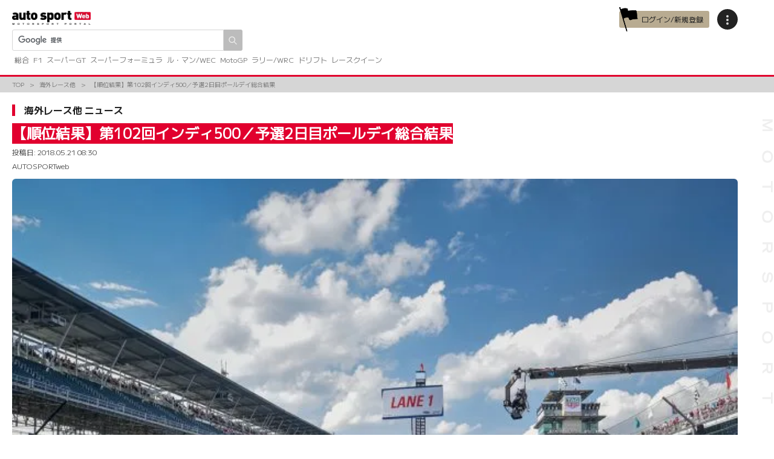

--- FILE ---
content_type: text/html; charset=UTF-8
request_url: https://www.as-web.jp/overseas/371633
body_size: 28606
content:
<!DOCTYPE html>
<html lang="ja">
<head>
<!-- Google Tag Manager -->
<script>(function(w,d,s,l,i){w[l]=w[l]||[];w[l].push({'gtm.start':
new Date().getTime(),event:'gtm.js'});var f=d.getElementsByTagName(s)[0],
j=d.createElement(s),dl=l!='dataLayer'?'&l='+l:'';j.async=true;j.src=
'https://www.googletagmanager.com/gtm.js?id='+i+dl;f.parentNode.insertBefore(j,f);
})(window,document,'script','dataLayer','GTM-PKXCNXS');</script>
<!-- End Google Tag Manager -->
<!-- Google Analytics -->
<script>
(function(i,s,o,g,r,a,m){i['GoogleAnalyticsObject']=r;i[r]=i[r]||function(){
(i[r].q=i[r].q||[]).push(arguments)},i[r].l=1*new Date();a=s.createElement(o),
m=s.getElementsByTagName(o)[0];a.async=1;a.src=g;m.parentNode.insertBefore(a,m)
})(window,document,'script','//www.google-analytics.com/analytics.js','ga');

ga('create', 'UA-529859-3', 'auto');
ga('send', 'pageview');

ga('create', 'UA-73972734-1', 'auto', {'name': 'pvrank','sampleRate': 50});
ga('pvrank.send', 'pageview');
</script>
<!-- End Google Analytics -->
<meta name="viewport" content="width=device-width, initial-scale=1">
<meta charset="UTF-8" />
<meta name='robots' content='index, follow, max-image-preview:large, max-snippet:-1, max-video-preview:-1' />
	<style>img:is([sizes="auto" i], [sizes^="auto," i]) { contain-intrinsic-size: 3000px 1500px }</style>
	<link rel="canonical" href="https://www.as-web.jp/overseas/371633" />

<!-- ga-communicator meta-tags -->
<meta name="ts:pubdatetime" content="2018-05-21T08:30:02+09:00" />
<meta name="ts:pubdate" content="20180521" />
<meta name="ts:pubyear" content="2018" />
<meta name="ts:pubmonth" content="05" />
<meta name="ts:pubday" content="21" />
<meta name="ts:pubhour" content="08" />
<meta name="ts:pubdayofweek" content="Monday" />
<meta name="ts:type" content="article" />
<meta name="ts:tag" content="2018-インディ,indy,month-of-may,インディアナポリス・モーター・スピードウェイ,インディアナポリス500マイルレース,エド・カーペンター,エリオ・カストロネベス,ダニカ・パトリック,佐藤琢磨,第102回インディ500" />
<meta name="ts:tagid" content="_5399_,_401_,_7682_,_1336_,_4623_,_4665_,_624_,_5660_,_655_,_6968_" />
<meta name="ts:category" content="overseas" />
<meta name="ts:categoryid" content="_14_" />
<meta name="ts:titlenum" content="33" />
<meta name="ts:contentnum" content="6075" />

	<!-- This site is optimized with the Yoast SEO plugin v26.7 - https://yoast.com/wordpress/plugins/seo/ -->
	<title>【順位結果】第102回インディ500／予選2日目ポールデイ総合結果 | 海外レース他 | autosport web</title>
	<meta name="description" content="　第102回インディ500は、20日にグリッド順を決定するポールデイが開催。9台でポールを争うファストナインは、エド・カーペンター・レーシングのオーナードライバー、エド・カーペンターが制しインディ500で3度目のポールポジションを獲得した。" />
	<link rel="canonical" href="https://www.as-web.jp/overseas/371633" />
	<meta property="og:locale" content="ja_JP" />
	<meta property="og:type" content="article" />
	<meta property="og:title" content="【順位結果】第102回インディ500／予選2日目ポールデイ総合結果 | 海外レース他 | autosport web" />
	<meta property="og:description" content="　第102回インディ500は、20日にグリッド順を決定するポールデイが開催。9台でポールを争うファストナインは、エド・カーペンター・レーシングのオーナードライバー、エド・カーペンターが制しインディ500で3度目のポールポジションを獲得した。" />
	<meta property="og:url" content="https://www.as-web.jp/overseas/371633" />
	<meta property="og:site_name" content="autosport web" />
	<meta property="article:publisher" content="https://www.facebook.com/AUTOSPORTweb/" />
	<meta property="article:published_time" content="2018-05-20T23:30:02+00:00" />
	<meta property="article:modified_time" content="2018-05-20T23:31:43+00:00" />
	<meta property="og:image" content="https://cdn-image.as-web.jp/2018/05/21082829/0011.jpg" />
	<meta property="og:image:width" content="1280" />
	<meta property="og:image:height" content="854" />
	<meta property="og:image:type" content="image/jpeg" />
	<meta name="twitter:card" content="summary_large_image" />
	<meta name="twitter:creator" content="@AUTOSPORT_web" />
	<meta name="twitter:site" content="@AUTOSPORT_web" />
	<script type="application/ld+json" class="yoast-schema-graph">{"@context":"https://schema.org","@graph":[{"@type":"Article","@id":"https://www.as-web.jp/overseas/371633#article","isPartOf":{"@id":"https://www.as-web.jp/overseas/371633"},"author":{"name":"autosport web","@id":"https://www.as-web.jp"},"headline":"【順位結果】第102回インディ500／予選2日目ポールデイ総合結果","datePublished":"2018-05-20T23:30:02+00:00","dateModified":"2018-05-20T23:31:43+00:00","mainEntityOfPage":{"@id":"https://www.as-web.jp/overseas/371633"},"wordCount":87,"publisher":{"@id":"https://www.as-web.jp/#organization"},"image":{"@id":"https://www.as-web.jp/overseas/371633#primaryimage"},"thumbnailUrl":"https://cdn-image.as-web.jp/2018/05/21082829/0011.jpg","keywords":["2018 インディ","INDY","Month of May","インディアナポリス・モーター・スピードウェイ","インディアナポリス500マイルレース","エド・カーペンター","エリオ・カストロネベス","ダニカ・パトリック","佐藤琢磨","第102回インディ500"],"articleSection":["海外レース他"],"inLanguage":"ja"},{"@type":"WebPage","@id":"https://www.as-web.jp/overseas/371633","url":"https://www.as-web.jp/overseas/371633","name":"【順位結果】第102回インディ500／予選2日目ポールデイ総合結果 | 海外レース他 | autosport web","isPartOf":{"@id":"https://www.as-web.jp/#website"},"primaryImageOfPage":{"@id":"https://www.as-web.jp/overseas/371633#primaryimage"},"image":{"@id":"https://www.as-web.jp/overseas/371633#primaryimage"},"thumbnailUrl":"https://cdn-image.as-web.jp/2018/05/21082829/0011.jpg","datePublished":"2018-05-20T23:30:02+00:00","dateModified":"2018-05-20T23:31:43+00:00","description":"　第102回インディ500は、20日にグリッド順を決定するポールデイが開催。9台でポールを争うファストナインは、エド・カーペンター・レーシングのオーナードライバー、エド・カーペンターが制しインディ500で3度目のポールポジションを獲得した。","breadcrumb":{"@id":"https://www.as-web.jp/overseas/371633#breadcrumb"},"inLanguage":"ja","potentialAction":[{"@type":"ReadAction","target":["https://www.as-web.jp/overseas/371633"]}]},{"@type":"ImageObject","inLanguage":"ja","@id":"https://www.as-web.jp/overseas/371633#primaryimage","url":"https://cdn-image.as-web.jp/2018/05/21082829/0011.jpg","contentUrl":"https://cdn-image.as-web.jp/2018/05/21082829/0011.jpg","width":1280,"height":854,"caption":"ポールデイのアテンプトに挑むエド・カーペンター"},{"@type":"BreadcrumbList","@id":"https://www.as-web.jp/overseas/371633#breadcrumb","itemListElement":[{"@type":"ListItem","position":1,"name":"ホーム","item":"https://www.as-web.jp/"},{"@type":"ListItem","position":2,"name":"【順位結果】第102回インディ500／予選2日目ポールデイ総合結果"}]},{"@type":"WebSite","@id":"https://www.as-web.jp/#website","url":"https://www.as-web.jp/","name":"autosport web","description":"F1、スーパーGT、ル・マンやWECのスポーツカーにWRCラリー、そしてMotoGPや8耐などの2輪レースなど国内外の最新モータースポーツ情報やニュース、そしてレース結果を速報でお届けするモータースポーツの総合ポータルサイト","publisher":{"@id":"https://www.as-web.jp/#organization"},"alternateName":"as-web","potentialAction":[{"@type":"SearchAction","target":{"@type":"EntryPoint","urlTemplate":"https://www.as-web.jp/?s={search_term_string}"},"query-input":{"@type":"PropertyValueSpecification","valueRequired":true,"valueName":"search_term_string"}}],"inLanguage":"ja"},{"@type":"Organization","@id":"https://www.as-web.jp/#organization","name":"autosport web","alternateName":"as-web","url":"https://www.as-web.jp/","logo":{"@type":"ImageObject","inLanguage":"ja","@id":"https://www.as-web.jp/#/schema/logo/image/","url":"https://cdn-image.as-web.jp/2018/04/20115422/new-asweb-logo.png","contentUrl":"https://cdn-image.as-web.jp/2018/04/20115422/new-asweb-logo.png","width":548,"height":101,"caption":"autosport web"},"image":{"@id":"https://www.as-web.jp/#/schema/logo/image/"},"sameAs":["https://www.facebook.com/AUTOSPORTweb/","https://x.com/AUTOSPORT_web","https://www.youtube.com/user/WeeklyAUTOSPORT2"]}]}</script>
	<!-- / Yoast SEO plugin. -->


<link rel='dns-prefetch' href='//cdn.jsdelivr.net' />
<link rel='dns-prefetch' href='//fonts.googleapis.com' />
<script>
window._wpemojiSettings = {"baseUrl":"https:\/\/s.w.org\/images\/core\/emoji\/16.0.1\/72x72\/","ext":".png","svgUrl":"https:\/\/s.w.org\/images\/core\/emoji\/16.0.1\/svg\/","svgExt":".svg","source":{"concatemoji":"https:\/\/www.as-web.jp\/wp-includes\/js\/wp-emoji-release.min.js?ver=6.8.3"}};
/*! This file is auto-generated */
!function(s,n){var o,i,e;function c(e){try{var t={supportTests:e,timestamp:(new Date).valueOf()};sessionStorage.setItem(o,JSON.stringify(t))}catch(e){}}function p(e,t,n){e.clearRect(0,0,e.canvas.width,e.canvas.height),e.fillText(t,0,0);var t=new Uint32Array(e.getImageData(0,0,e.canvas.width,e.canvas.height).data),a=(e.clearRect(0,0,e.canvas.width,e.canvas.height),e.fillText(n,0,0),new Uint32Array(e.getImageData(0,0,e.canvas.width,e.canvas.height).data));return t.every(function(e,t){return e===a[t]})}function u(e,t){e.clearRect(0,0,e.canvas.width,e.canvas.height),e.fillText(t,0,0);for(var n=e.getImageData(16,16,1,1),a=0;a<n.data.length;a++)if(0!==n.data[a])return!1;return!0}function f(e,t,n,a){switch(t){case"flag":return n(e,"\ud83c\udff3\ufe0f\u200d\u26a7\ufe0f","\ud83c\udff3\ufe0f\u200b\u26a7\ufe0f")?!1:!n(e,"\ud83c\udde8\ud83c\uddf6","\ud83c\udde8\u200b\ud83c\uddf6")&&!n(e,"\ud83c\udff4\udb40\udc67\udb40\udc62\udb40\udc65\udb40\udc6e\udb40\udc67\udb40\udc7f","\ud83c\udff4\u200b\udb40\udc67\u200b\udb40\udc62\u200b\udb40\udc65\u200b\udb40\udc6e\u200b\udb40\udc67\u200b\udb40\udc7f");case"emoji":return!a(e,"\ud83e\udedf")}return!1}function g(e,t,n,a){var r="undefined"!=typeof WorkerGlobalScope&&self instanceof WorkerGlobalScope?new OffscreenCanvas(300,150):s.createElement("canvas"),o=r.getContext("2d",{willReadFrequently:!0}),i=(o.textBaseline="top",o.font="600 32px Arial",{});return e.forEach(function(e){i[e]=t(o,e,n,a)}),i}function t(e){var t=s.createElement("script");t.src=e,t.defer=!0,s.head.appendChild(t)}"undefined"!=typeof Promise&&(o="wpEmojiSettingsSupports",i=["flag","emoji"],n.supports={everything:!0,everythingExceptFlag:!0},e=new Promise(function(e){s.addEventListener("DOMContentLoaded",e,{once:!0})}),new Promise(function(t){var n=function(){try{var e=JSON.parse(sessionStorage.getItem(o));if("object"==typeof e&&"number"==typeof e.timestamp&&(new Date).valueOf()<e.timestamp+604800&&"object"==typeof e.supportTests)return e.supportTests}catch(e){}return null}();if(!n){if("undefined"!=typeof Worker&&"undefined"!=typeof OffscreenCanvas&&"undefined"!=typeof URL&&URL.createObjectURL&&"undefined"!=typeof Blob)try{var e="postMessage("+g.toString()+"("+[JSON.stringify(i),f.toString(),p.toString(),u.toString()].join(",")+"));",a=new Blob([e],{type:"text/javascript"}),r=new Worker(URL.createObjectURL(a),{name:"wpTestEmojiSupports"});return void(r.onmessage=function(e){c(n=e.data),r.terminate(),t(n)})}catch(e){}c(n=g(i,f,p,u))}t(n)}).then(function(e){for(var t in e)n.supports[t]=e[t],n.supports.everything=n.supports.everything&&n.supports[t],"flag"!==t&&(n.supports.everythingExceptFlag=n.supports.everythingExceptFlag&&n.supports[t]);n.supports.everythingExceptFlag=n.supports.everythingExceptFlag&&!n.supports.flag,n.DOMReady=!1,n.readyCallback=function(){n.DOMReady=!0}}).then(function(){return e}).then(function(){var e;n.supports.everything||(n.readyCallback(),(e=n.source||{}).concatemoji?t(e.concatemoji):e.wpemoji&&e.twemoji&&(t(e.twemoji),t(e.wpemoji)))}))}((window,document),window._wpemojiSettings);
</script>
<style id='wp-emoji-styles-inline-css'>

	img.wp-smiley, img.emoji {
		display: inline !important;
		border: none !important;
		box-shadow: none !important;
		height: 1em !important;
		width: 1em !important;
		margin: 0 0.07em !important;
		vertical-align: -0.1em !important;
		background: none !important;
		padding: 0 !important;
	}
</style>
<link rel='stylesheet' id='wp-block-library-css' href='https://www.as-web.jp/wp-includes/css/dist/block-library/style.min.css?ver=6.8.3' media='all' />
<style id='classic-theme-styles-inline-css'>
/*! This file is auto-generated */
.wp-block-button__link{color:#fff;background-color:#32373c;border-radius:9999px;box-shadow:none;text-decoration:none;padding:calc(.667em + 2px) calc(1.333em + 2px);font-size:1.125em}.wp-block-file__button{background:#32373c;color:#fff;text-decoration:none}
</style>
<style id='global-styles-inline-css'>
:root{--wp--preset--aspect-ratio--square: 1;--wp--preset--aspect-ratio--4-3: 4/3;--wp--preset--aspect-ratio--3-4: 3/4;--wp--preset--aspect-ratio--3-2: 3/2;--wp--preset--aspect-ratio--2-3: 2/3;--wp--preset--aspect-ratio--16-9: 16/9;--wp--preset--aspect-ratio--9-16: 9/16;--wp--preset--color--black: #000000;--wp--preset--color--cyan-bluish-gray: #abb8c3;--wp--preset--color--white: #ffffff;--wp--preset--color--pale-pink: #f78da7;--wp--preset--color--vivid-red: #cf2e2e;--wp--preset--color--luminous-vivid-orange: #ff6900;--wp--preset--color--luminous-vivid-amber: #fcb900;--wp--preset--color--light-green-cyan: #7bdcb5;--wp--preset--color--vivid-green-cyan: #00d084;--wp--preset--color--pale-cyan-blue: #8ed1fc;--wp--preset--color--vivid-cyan-blue: #0693e3;--wp--preset--color--vivid-purple: #9b51e0;--wp--preset--gradient--vivid-cyan-blue-to-vivid-purple: linear-gradient(135deg,rgba(6,147,227,1) 0%,rgb(155,81,224) 100%);--wp--preset--gradient--light-green-cyan-to-vivid-green-cyan: linear-gradient(135deg,rgb(122,220,180) 0%,rgb(0,208,130) 100%);--wp--preset--gradient--luminous-vivid-amber-to-luminous-vivid-orange: linear-gradient(135deg,rgba(252,185,0,1) 0%,rgba(255,105,0,1) 100%);--wp--preset--gradient--luminous-vivid-orange-to-vivid-red: linear-gradient(135deg,rgba(255,105,0,1) 0%,rgb(207,46,46) 100%);--wp--preset--gradient--very-light-gray-to-cyan-bluish-gray: linear-gradient(135deg,rgb(238,238,238) 0%,rgb(169,184,195) 100%);--wp--preset--gradient--cool-to-warm-spectrum: linear-gradient(135deg,rgb(74,234,220) 0%,rgb(151,120,209) 20%,rgb(207,42,186) 40%,rgb(238,44,130) 60%,rgb(251,105,98) 80%,rgb(254,248,76) 100%);--wp--preset--gradient--blush-light-purple: linear-gradient(135deg,rgb(255,206,236) 0%,rgb(152,150,240) 100%);--wp--preset--gradient--blush-bordeaux: linear-gradient(135deg,rgb(254,205,165) 0%,rgb(254,45,45) 50%,rgb(107,0,62) 100%);--wp--preset--gradient--luminous-dusk: linear-gradient(135deg,rgb(255,203,112) 0%,rgb(199,81,192) 50%,rgb(65,88,208) 100%);--wp--preset--gradient--pale-ocean: linear-gradient(135deg,rgb(255,245,203) 0%,rgb(182,227,212) 50%,rgb(51,167,181) 100%);--wp--preset--gradient--electric-grass: linear-gradient(135deg,rgb(202,248,128) 0%,rgb(113,206,126) 100%);--wp--preset--gradient--midnight: linear-gradient(135deg,rgb(2,3,129) 0%,rgb(40,116,252) 100%);--wp--preset--font-size--small: 13px;--wp--preset--font-size--medium: 20px;--wp--preset--font-size--large: 36px;--wp--preset--font-size--x-large: 42px;--wp--preset--spacing--20: 0.44rem;--wp--preset--spacing--30: 0.67rem;--wp--preset--spacing--40: 1rem;--wp--preset--spacing--50: 1.5rem;--wp--preset--spacing--60: 2.25rem;--wp--preset--spacing--70: 3.38rem;--wp--preset--spacing--80: 5.06rem;--wp--preset--shadow--natural: 6px 6px 9px rgba(0, 0, 0, 0.2);--wp--preset--shadow--deep: 12px 12px 50px rgba(0, 0, 0, 0.4);--wp--preset--shadow--sharp: 6px 6px 0px rgba(0, 0, 0, 0.2);--wp--preset--shadow--outlined: 6px 6px 0px -3px rgba(255, 255, 255, 1), 6px 6px rgba(0, 0, 0, 1);--wp--preset--shadow--crisp: 6px 6px 0px rgba(0, 0, 0, 1);}:where(.is-layout-flex){gap: 0.5em;}:where(.is-layout-grid){gap: 0.5em;}body .is-layout-flex{display: flex;}.is-layout-flex{flex-wrap: wrap;align-items: center;}.is-layout-flex > :is(*, div){margin: 0;}body .is-layout-grid{display: grid;}.is-layout-grid > :is(*, div){margin: 0;}:where(.wp-block-columns.is-layout-flex){gap: 2em;}:where(.wp-block-columns.is-layout-grid){gap: 2em;}:where(.wp-block-post-template.is-layout-flex){gap: 1.25em;}:where(.wp-block-post-template.is-layout-grid){gap: 1.25em;}.has-black-color{color: var(--wp--preset--color--black) !important;}.has-cyan-bluish-gray-color{color: var(--wp--preset--color--cyan-bluish-gray) !important;}.has-white-color{color: var(--wp--preset--color--white) !important;}.has-pale-pink-color{color: var(--wp--preset--color--pale-pink) !important;}.has-vivid-red-color{color: var(--wp--preset--color--vivid-red) !important;}.has-luminous-vivid-orange-color{color: var(--wp--preset--color--luminous-vivid-orange) !important;}.has-luminous-vivid-amber-color{color: var(--wp--preset--color--luminous-vivid-amber) !important;}.has-light-green-cyan-color{color: var(--wp--preset--color--light-green-cyan) !important;}.has-vivid-green-cyan-color{color: var(--wp--preset--color--vivid-green-cyan) !important;}.has-pale-cyan-blue-color{color: var(--wp--preset--color--pale-cyan-blue) !important;}.has-vivid-cyan-blue-color{color: var(--wp--preset--color--vivid-cyan-blue) !important;}.has-vivid-purple-color{color: var(--wp--preset--color--vivid-purple) !important;}.has-black-background-color{background-color: var(--wp--preset--color--black) !important;}.has-cyan-bluish-gray-background-color{background-color: var(--wp--preset--color--cyan-bluish-gray) !important;}.has-white-background-color{background-color: var(--wp--preset--color--white) !important;}.has-pale-pink-background-color{background-color: var(--wp--preset--color--pale-pink) !important;}.has-vivid-red-background-color{background-color: var(--wp--preset--color--vivid-red) !important;}.has-luminous-vivid-orange-background-color{background-color: var(--wp--preset--color--luminous-vivid-orange) !important;}.has-luminous-vivid-amber-background-color{background-color: var(--wp--preset--color--luminous-vivid-amber) !important;}.has-light-green-cyan-background-color{background-color: var(--wp--preset--color--light-green-cyan) !important;}.has-vivid-green-cyan-background-color{background-color: var(--wp--preset--color--vivid-green-cyan) !important;}.has-pale-cyan-blue-background-color{background-color: var(--wp--preset--color--pale-cyan-blue) !important;}.has-vivid-cyan-blue-background-color{background-color: var(--wp--preset--color--vivid-cyan-blue) !important;}.has-vivid-purple-background-color{background-color: var(--wp--preset--color--vivid-purple) !important;}.has-black-border-color{border-color: var(--wp--preset--color--black) !important;}.has-cyan-bluish-gray-border-color{border-color: var(--wp--preset--color--cyan-bluish-gray) !important;}.has-white-border-color{border-color: var(--wp--preset--color--white) !important;}.has-pale-pink-border-color{border-color: var(--wp--preset--color--pale-pink) !important;}.has-vivid-red-border-color{border-color: var(--wp--preset--color--vivid-red) !important;}.has-luminous-vivid-orange-border-color{border-color: var(--wp--preset--color--luminous-vivid-orange) !important;}.has-luminous-vivid-amber-border-color{border-color: var(--wp--preset--color--luminous-vivid-amber) !important;}.has-light-green-cyan-border-color{border-color: var(--wp--preset--color--light-green-cyan) !important;}.has-vivid-green-cyan-border-color{border-color: var(--wp--preset--color--vivid-green-cyan) !important;}.has-pale-cyan-blue-border-color{border-color: var(--wp--preset--color--pale-cyan-blue) !important;}.has-vivid-cyan-blue-border-color{border-color: var(--wp--preset--color--vivid-cyan-blue) !important;}.has-vivid-purple-border-color{border-color: var(--wp--preset--color--vivid-purple) !important;}.has-vivid-cyan-blue-to-vivid-purple-gradient-background{background: var(--wp--preset--gradient--vivid-cyan-blue-to-vivid-purple) !important;}.has-light-green-cyan-to-vivid-green-cyan-gradient-background{background: var(--wp--preset--gradient--light-green-cyan-to-vivid-green-cyan) !important;}.has-luminous-vivid-amber-to-luminous-vivid-orange-gradient-background{background: var(--wp--preset--gradient--luminous-vivid-amber-to-luminous-vivid-orange) !important;}.has-luminous-vivid-orange-to-vivid-red-gradient-background{background: var(--wp--preset--gradient--luminous-vivid-orange-to-vivid-red) !important;}.has-very-light-gray-to-cyan-bluish-gray-gradient-background{background: var(--wp--preset--gradient--very-light-gray-to-cyan-bluish-gray) !important;}.has-cool-to-warm-spectrum-gradient-background{background: var(--wp--preset--gradient--cool-to-warm-spectrum) !important;}.has-blush-light-purple-gradient-background{background: var(--wp--preset--gradient--blush-light-purple) !important;}.has-blush-bordeaux-gradient-background{background: var(--wp--preset--gradient--blush-bordeaux) !important;}.has-luminous-dusk-gradient-background{background: var(--wp--preset--gradient--luminous-dusk) !important;}.has-pale-ocean-gradient-background{background: var(--wp--preset--gradient--pale-ocean) !important;}.has-electric-grass-gradient-background{background: var(--wp--preset--gradient--electric-grass) !important;}.has-midnight-gradient-background{background: var(--wp--preset--gradient--midnight) !important;}.has-small-font-size{font-size: var(--wp--preset--font-size--small) !important;}.has-medium-font-size{font-size: var(--wp--preset--font-size--medium) !important;}.has-large-font-size{font-size: var(--wp--preset--font-size--large) !important;}.has-x-large-font-size{font-size: var(--wp--preset--font-size--x-large) !important;}
:where(.wp-block-post-template.is-layout-flex){gap: 1.25em;}:where(.wp-block-post-template.is-layout-grid){gap: 1.25em;}
:where(.wp-block-columns.is-layout-flex){gap: 2em;}:where(.wp-block-columns.is-layout-grid){gap: 2em;}
:root :where(.wp-block-pullquote){font-size: 1.5em;line-height: 1.6;}
</style>
<link rel='stylesheet' id='flexible-table-block-css' href='https://www.as-web.jp/wp-content/plugins/flexible-table-block/build/style-index.css?ver=1765951583' media='all' />
<style id='flexible-table-block-inline-css'>
.wp-block-flexible-table-block-table.wp-block-flexible-table-block-table>table{width:100%;max-width:100%;border-collapse:collapse;}.wp-block-flexible-table-block-table.wp-block-flexible-table-block-table.is-style-stripes tbody tr:nth-child(odd) th{background-color:#f0f0f1;}.wp-block-flexible-table-block-table.wp-block-flexible-table-block-table.is-style-stripes tbody tr:nth-child(odd) td{background-color:#f0f0f1;}.wp-block-flexible-table-block-table.wp-block-flexible-table-block-table.is-style-stripes tbody tr:nth-child(even) th{background-color:#ffffff;}.wp-block-flexible-table-block-table.wp-block-flexible-table-block-table.is-style-stripes tbody tr:nth-child(even) td{background-color:#ffffff;}.wp-block-flexible-table-block-table.wp-block-flexible-table-block-table>table tr th,.wp-block-flexible-table-block-table.wp-block-flexible-table-block-table>table tr td{padding:0.5em;border-width:1px;border-style:solid;border-color:#000000;text-align:left;vertical-align:middle;}.wp-block-flexible-table-block-table.wp-block-flexible-table-block-table>table tr th{background-color:#f0f0f1;}.wp-block-flexible-table-block-table.wp-block-flexible-table-block-table>table tr td{background-color:#ffffff;}@media screen and (min-width:769px){.wp-block-flexible-table-block-table.is-scroll-on-pc{overflow-x:scroll;}.wp-block-flexible-table-block-table.is-scroll-on-pc table{max-width:none;align-self:self-start;}}@media screen and (max-width:768px){.wp-block-flexible-table-block-table.is-scroll-on-mobile{overflow-x:scroll;}.wp-block-flexible-table-block-table.is-scroll-on-mobile table{max-width:none;align-self:self-start;}.wp-block-flexible-table-block-table table.is-stacked-on-mobile th,.wp-block-flexible-table-block-table table.is-stacked-on-mobile td{width:100%!important;display:block;}}
</style>
<link rel='stylesheet' id='yop-public-css' href='https://www.as-web.jp/wp-content/plugins/yop-poll/public/assets/css/yop-poll-public-6.5.39.css?ver=6.8.3' media='all' />
<link rel='stylesheet' id='google-fonts-css' href='https://fonts.googleapis.com/css2?family=Inter:ital,opsz,wght@0,14..32,100..900;1,14..32,100..900&#038;family=M+PLUS+1+Code:wght@100..700&#038;family=M+PLUS+1:wght@100..900&#038;family=M+PLUS+1p&#038;display=swap' media='all' />
<link rel='stylesheet' id='asweb-main-style-css' href='https://www.as-web.jp/wp-content/themes/as-web/build/css/style.css?ver=97b4b146801d983045a73ca668c2c1e4' media='all' />
<link rel='stylesheet' id='asweb-common-style-css' href='https://www.as-web.jp/wp-content/themes/as-web/build/css/common.css?ver=433b412677fe2c8937e48727b2818574' media='all' />
<link rel='stylesheet' id='swiper-css' href='https://cdn.jsdelivr.net/npm/swiper@11/swiper-bundle.min.css?ver=11' media='all' />
<style id='block-visibility-screen-size-styles-inline-css'>
/* Large screens (desktops, 992px and up) */
@media ( min-width: 992px ) {
	.block-visibility-hide-large-screen {
		display: none !important;
	}
}

/* Medium screens (tablets, between 768px and 992px) */
@media ( min-width: 768px ) and ( max-width: 991.98px ) {
	.block-visibility-hide-medium-screen {
		display: none !important;
	}
}

/* Small screens (mobile devices, less than 768px) */
@media ( max-width: 767.98px ) {
	.block-visibility-hide-small-screen {
		display: none !important;
	}
}
</style>
<script src="https://www.as-web.jp/wp-includes/js/jquery/jquery.min.js?ver=3.7.1" id="jquery-core-js"></script>
<script src="https://www.as-web.jp/wp-includes/js/jquery/jquery-migrate.min.js?ver=3.4.1" id="jquery-migrate-js"></script>
<script id="yop-public-js-extra">
var objectL10n = {"yopPollParams":{"urlParams":{"ajax":"https:\/\/www.as-web.jp\/wp-admin\/admin-ajax.php","wpLogin":"https:\/\/www.as-web.jp\/wp-login.php?redirect_to=https%3A%2F%2Fwww.as-web.jp%2Fwp-admin%2Fadmin-ajax.php%3Faction%3Dyop_poll_record_wordpress_vote"},"apiParams":{"reCaptcha":{"siteKey":""},"reCaptchaV2Invisible":{"siteKey":""},"reCaptchaV3":{"siteKey":""},"hCaptcha":{"siteKey":""},"cloudflareTurnstile":{"siteKey":""}},"captchaParams":{"imgPath":"https:\/\/www.as-web.jp\/wp-content\/plugins\/yop-poll\/public\/assets\/img\/","url":"https:\/\/www.as-web.jp\/wp-content\/plugins\/yop-poll\/app.php","accessibilityAlt":"Sound icon","accessibilityTitle":"Accessibility option: listen to a question and answer it!","accessibilityDescription":"Type below the <strong>answer<\/strong> to what you hear. Numbers or words:","explanation":"Click or touch the <strong>ANSWER<\/strong>","refreshAlt":"Refresh\/reload icon","refreshTitle":"Refresh\/reload: get new images and accessibility option!"},"voteParams":{"invalidPoll":"Invalid Poll","noAnswersSelected":"No answer selected","minAnswersRequired":"At least {min_answers_allowed} answer(s) required","maxAnswersRequired":"A max of {max_answers_allowed} answer(s) accepted","noAnswerForOther":"No other answer entered","noValueForCustomField":"{custom_field_name} is required","tooManyCharsForCustomField":"Text for {custom_field_name} is too long","consentNotChecked":"You must agree to our terms and conditions","noCaptchaSelected":"Captcha is required","thankYou":"Thank you for your vote"},"resultsParams":{"singleVote":"vote","multipleVotes":"votes","singleAnswer":"answer","multipleAnswers":"answers"}}};
</script>
<script src="https://www.as-web.jp/wp-content/plugins/yop-poll/public/assets/js/yop-poll-public-6.5.39.min.js?ver=6.8.3" id="yop-public-js"></script>
<link rel="https://api.w.org/" href="https://www.as-web.jp/wp-json/" /><link rel="alternate" title="JSON" type="application/json" href="https://www.as-web.jp/wp-json/wp/v2/posts/371633" /><link rel="alternate" title="oEmbed (JSON)" type="application/json+oembed" href="https://www.as-web.jp/wp-json/oembed/1.0/embed?url=https%3A%2F%2Fwww.as-web.jp%2Foverseas%2F371633" />
<link rel="alternate" title="oEmbed (XML)" type="text/xml+oembed" href="https://www.as-web.jp/wp-json/oembed/1.0/embed?url=https%3A%2F%2Fwww.as-web.jp%2Foverseas%2F371633&#038;format=xml" />
<link rel="icon" href="https://cdn-image.as-web.jp/2024/02/07170219/cropped-asimg_310365726_545138044279232_2293880456876785559_n_dd65c338d2a9caa.png" sizes="32x32" />
<link rel="icon" href="https://cdn-image.as-web.jp/2024/02/07170219/cropped-asimg_310365726_545138044279232_2293880456876785559_n_dd65c338d2a9caa.png" sizes="192x192" />
<link rel="apple-touch-icon" href="https://cdn-image.as-web.jp/2024/02/07170219/cropped-asimg_310365726_545138044279232_2293880456876785559_n_dd65c338d2a9caa.png" />
<meta name="msapplication-TileImage" content="https://cdn-image.as-web.jp/2024/02/07170219/cropped-asimg_310365726_545138044279232_2293880456876785559_n_dd65c338d2a9caa.png" />
			<script async="" src="https://securepubads.g.doubleclick.net/tag/js/gpt.js"></script>
<script>
var googletag = googletag || {};
googletag.cmd = googletag.cmd || [];
</script>
<script type="text/javascript">
var path_value = location.pathname.substr(0, 40);
var parameter_value = location.search.substr(0, 40);
var ref_value = "null";
if (document.referrer) {
var ref_array = [];
ref_array = document.referrer.split("/");
ref_value = ref_array[2];
}

googletag.cmd.push(function () {
googletag.pubads().setTargeting('URLs', path_value).setTargeting('Para', parameter_value).setTargeting('Ref', ref_value);
googletag.pubads().collapseEmptyDivs();
});
</script>
<script async src="https://pagead2.googlesyndication.com/pagead/js/adsbygoogle.js?client=ca-pub-1588878506303582" crossorigin="anonymous"></script>
		<!--movie single-past-->
		<script>
		var aswdslot = [[336, 280], [300, 250], [1, 1]];
		if (window.matchMedia && window.matchMedia('(max-device-width: 1090px)').matches) {
			aswdslot = [[300, 600], [320, 180], 'fluid', [336, 280], [300, 250], [320, 100], [320, 50], [1, 1]];
		}
		googletag.cmd.push(function() {
			// Size mapping for ASW_T, ASW_G (request only on desktop: width > 480px)
			var mapping1 = googletag.sizeMapping()
				.addSize([728, 0], [[1, 1], [300, 250], [300, 600], [320, 50], [320, 100], [320, 180], [336, 280], 'fluid', [728, 90]])
				.addSize([481, 0], [[1, 1], [300, 250], [300, 600], [320, 50], [320, 100], [320, 180], [336, 280], 'fluid'])
				.build();
			// Size mapping for ASW_I (request only on smartphone: width <= 480px)
			var mapping2 = googletag.sizeMapping()
				.addSize([481, 0], [])
				.addSize([336, 0], [[1, 1], [300, 250], [320, 50], [320, 100], [320, 180], [336, 280], 'fluid'])
				.addSize([0, 0], [[1, 1], [300, 250], [320, 50], [320, 100], [320, 180], 'fluid'])
				.build();
			// Size mapping for ASW_overlay (request only on smartphone: width <= 480px)
			var mapping3 = googletag.sizeMapping()
				.addSize([481, 0], [])
				.addSize([0, 0], [[320, 50]])
				.build();

		googletag.defineSlot('/2150866/ASW_billboard', [[970, 250],[728, 90],[970, 90],'fluid', [1, 1]], 'ASW_billboard').addService(googletag.pubads()).setCollapseEmptyDiv(true,true);
		googletag.defineSlot('/2150866/ASW_D', aswdslot, 'ASW_D').addService(googletag.pubads()).setTargeting('strnativekey','ragTjE2QJ54NzPTEJ5YDDf1R');
		googletag.defineSlot('/2150866/ASW_D_PC', [[300, 250], [336,280], [1, 1],'fluid'], 'ASW_D_PC').addService(googletag.pubads());
		googletag.defineSlot('/2150866/ASW_P', [[1, 1], [300, 250]], 'ASW_P').addService(googletag.pubads());
		googletag.defineSlot('/2150866/ASW_T', [], 'ASW_T').defineSizeMapping(mapping1).addService(googletag.pubads());
		googletag.defineSlot('/2150866/ASW_G', [], 'ASW_G').defineSizeMapping(mapping1).addService(googletag.pubads());
		googletag.defineSlot('/2150866/ASW_C', [, [1, 1], [320, 100], [320, 50], [336, 280], [300, 250], [728, 90], 'fluid', [320, 180]], 'ASW_C').addService(googletag.pubads());
		googletag.defineSlot('/2150866/ASW_footer', [[300, 600], 'fluid', [200, 200], [300, 250], [336, 280],[320, 100],[320, 50],[320, 180], [1, 1]], 'ASW_footer').addService(googletag.pubads());
		googletag.pubads().enableSingleRequest();
		googletag.pubads().collapseEmptyDivs();
		googletag.enableServices();
		});
		</script>
				<script type="application/javascript" src="//anymind360.com/js/293/ats.js" id="ats-js"></script>		<script type="text/javascript"> var microadCompass = microadCompass || {}; microadCompass.queue = microadCompass.queue || []; </script>
<script type="text/javascript" charset="UTF-8" src="//j.microad.net/js/compass.js" onload="new microadCompass.AdInitializer().initialize();" async></script>		<script data-sdk="l/1.1.10" data-cfasync="false" nowprocket src="https://html-load.com/loader.min.js" charset="UTF-8"></script>
<script nowprocket>(function(){function t(o,e){const r=n();return(t=function(t,n){return r[t-=309]})(o,e)}function n(){const t=["style","792872oOmMCL","documentElement","title","querySelectorAll","localStorage","name","VGhlcmUgd2FzIGEgcHJvYmxlbSBsb2FkaW5nIHRoZSBwYWdlLiBQbGVhc2UgY2xpY2sgT0sgdG8gbGVhcm4gbW9yZS4=","282786fMMJDo","loader-check","Cannot find currentScript","reload","textContent","charCodeAt","as_","&url=","script","map","loader_light","recovery","text","315540RTyVlu","last_bfa_at","split","href","length","&domain=","Script not found",'/loader.min.js"]',"from","none","width","width: 100vw; height: 100vh; z-index: 2147483647; position: fixed; left: 0; top: 0;","https://report.error-report.com/modal?eventId=&error=Vml0YWwgQVBJIGJsb2NrZWQ%3D&domain=","connection","https://error-report.com/report","querySelector","https://report.error-report.com/modal?eventId=","rtt","POST","87706KyRVLS","contains","src","height","close-error-report","error","Failed to load script: ",'script[src*="//',"3nLwbiH","/loader.min.js","append","hostname","outerHTML","&error=","onLine","setItem","addEventListener","btoa","setAttribute","toString","appendChild","display","searchParams","location","check","https://","type","currentScript","concat","148728JJjXGq","iframe","21QNapZW","data","createElement","link,style","Fallback Failed","_fa_","forEach","as_index","105042KWystp","getComputedStyle","host","value","removeEventListener","now","url","write","attributes","getBoundingClientRect","message","975180lrCXsz","as_modal_loaded","remove","https://report.error-report.com/modal?eventId=&error="];return(n=function(){return t})()}(function(){const o=t,e=n();for(;;)try{if(102011===parseInt(o(360))/1+parseInt(o(321))/2+parseInt(o(329))/3*(-parseInt(o(376))/4)+parseInt(o(371))/5+parseInt(o(383))/6+-parseInt(o(352))/7*(parseInt(o(350))/8)+-parseInt(o(396))/9)break;e.push(e.shift())}catch(t){e.push(e.shift())}})(),(()=>{"use strict";const n=t,o=n=>{const o=t;let e=0;for(let t=0,r=n[o(400)];t<r;t++)e=(e<<5)-e+n[o(388)](t),e|=0;return e},e=class{static[n(345)](){const t=n;var e,r;let c=arguments[t(400)]>0&&void 0!==arguments[0]?arguments[0]:t(394),a=!(arguments[t(400)]>1&&void 0!==arguments[1])||arguments[1];const i=Date[t(365)](),s=i-i%864e5,l=s-864e5,d=s+864e5,u=t(389)+o(c+"_"+s),w=t(389)+o(c+"_"+l),h=t(389)+o(c+"_"+d);return u!==w&&u!==h&&w!==h&&!(null!==(e=null!==(r=window[u])&&void 0!==r?r:window[w])&&void 0!==e?e:window[h])&&(a&&(window[u]=!0,window[w]=!0,window[h]=!0),!0)}};function r(o,e){const r=n;try{window[r(380)][r(336)](window[r(344)][r(362)]+r(357)+btoa(r(397)),Date[r(365)]()[r(340)]())}catch(t){}try{!async function(n,o){const e=r;try{if(await async function(){const n=t;try{if(await async function(){const n=t;if(!navigator[n(335)])return!0;try{await fetch(location[n(399)])}catch(t){return!0}return!1}())return!0;try{if(navigator[n(315)][n(319)]>1e3)return!0}catch(t){}return!1}catch(t){return!1}}())return;const r=await async function(n){const o=t;try{const t=new URL(o(316));t[o(343)][o(331)](o(347),o(393)),t[o(343)][o(331)](o(378),""),t[o(343)][o(331)](o(370),n),t[o(343)][o(331)](o(366),location[o(399)]);const e=await fetch(t[o(399)],{method:o(320)});return await e[o(395)]()}catch(t){return o(326)}}(n);document[e(379)](e(355))[e(358)]((t=>{const n=e;t[n(373)](),t[n(387)]=""}));let a=!1;window[e(337)](e(370),(t=>{const n=e;n(372)===t[n(353)]&&(a=!0)}));const i=document[e(354)](e(351));i[e(323)]=e(318)[e(349)](r,e(334))[e(349)](btoa(n),e(401))[e(349)](o,e(390))[e(349)](btoa(location[e(399)])),i[e(339)](e(375),e(313)),document[e(377)][e(341)](i);const s=t=>{const n=e;n(325)===t[n(353)]&&(i[n(373)](),window[n(364)](n(370),s))};window[e(337)](e(370),s);const l=()=>{const t=e,n=i[t(369)]();return t(311)!==window[t(361)](i)[t(342)]&&0!==n[t(312)]&&0!==n[t(324)]};let d=!1;const u=setInterval((()=>{if(!document[e(322)](i))return clearInterval(u);l()||d||(clearInterval(u),d=!0,c(n,o))}),1e3);setTimeout((()=>{a||d||(d=!0,c(n,o))}),3e3)}catch(t){c(n,o)}}(o,e)}catch(t){c(o,e)}}function c(t,o){const e=n;try{const n=atob(e(382));confirm(n)?location[e(399)]=e(374)[e(349)](btoa(t),e(401))[e(349)](o,e(390))[e(349)](btoa(location[e(399)])):location[e(386)]()}catch(t){location[e(399)]=e(314)[e(349)](o)}}(()=>{const t=n,o=n=>t(327)[t(349)](n);let c="";try{var a,i;null===(a=document[t(348)])||void 0===a||a[t(373)]();const n=null!==(i=function(){const n=t,o=n(359)+window[n(338)](window[n(344)][n(332)]);return window[o]}())&&void 0!==i?i:0;if(!e[t(345)](t(384),!1))return;const s="html-load.com,fb.html-load.com,content-loader.com,fb.content-loader.com"[t(398)](",");c=s[0];const l=document[t(317)](t(328)[t(349)](s[n],t(309)));if(!l)throw new Error(t(402));const d=Array[t(310)](l[t(368)])[t(392)]((n=>({name:n[t(381)],value:n[t(363)]})));if(n+1<s[t(400)])return function(n,o){const e=t,r=e(359)+window[e(338)](window[e(344)][e(332)]);window[r]=o}(0,n+1),void function(n,o){const e=t;var r;const c=document[e(354)](e(391));o[e(358)]((t=>{const n=e;let{name:o,value:r}=t;return c[n(339)](o,r)})),c[e(339)](e(323),e(346)[e(349)](n,e(330))),document[e(367)](c[e(333)]);const a=null===(r=document[e(348)])||void 0===r?void 0:r[e(333)];if(!a)throw new Error(e(385));document[e(367)](a)}(s[n+1],d);r(o(t(356)),c)}catch(n){try{n=n[t(340)]()}catch(t){}r(o(n),c)}})()})();})();</script>
	</head>
<body class="wp-singular post-template-default single single-post postid-371633 single-format-standard wp-custom-logo wp-theme-as-web">

<div id="page" class="site">
	<a class="skip-link screen-reader-text" href="#content">コンテンツへスキップ</a>
	<div id="scroll-observer"></div>
	<!-- site header -->
	<header id="masthead" class="site-header">
		<div class="header-wrap">
			<div class="header-branding">
				<h1 class="logo">
													<a href="https://www.as-web.jp/" class="custom-logo-link" rel="home"><img width="548" height="101" src="https://cdn-image.as-web.jp/2018/04/20115422/new-asweb-logo.png" class="custom-logo" alt="auto sport web" decoding="async" fetchpriority="high" srcset="https://cdn-image.as-web.jp/2018/04/20115422/new-asweb-logo.png 548w, https://cdn-image.as-web.jp/2018/04/20115422/new-asweb-logo-155x29.png 155w, https://cdn-image.as-web.jp/2018/04/20115422/new-asweb-logo-320x59.png 320w" sizes="(max-width: 548px) 100vw, 548px" /></a>											</a>
				</h1>
			</div>

			<div class="header-utility">
				<div class="header-login loggedout">
											<a href="https://www.as-web.jp/membership/login">
							<span class='text'>ログイン/新規登録</span>
						</a>
									</div>

				<button class="hamburger-menu" area-control="drawer-menu" aria-expanded="false">
					<span class="menu-bar"></span>
				</button>
			</div>

			<div class="keyword-search">
								<form action="https://www.as-web.jp/gsearch" method="get" id="cse-search-box" class="google-search-form">
	<input type="hidden" name="cx" value="partner-pub-1588878506303582:bfytai-mcio">
	<input type="hidden" name="cof" value="FORID:9">
	<input type="hidden" name="ie" value="UTF-8">
	<div class="search-input">
		<input type="text" name="q" size="28" value="">
					<button class='header-search' type="submit">
				<img src="https://www.as-web.jp/wp-content/themes/as-web/src/img/icon_search_black.svg" alt="" role="presentation" width="24" height="24">
			</button>
			</div>
</form>
<script defer src="//www.google.com/cse/brand?form=cse-search-box&lang=ja"></script>
			</div>

			<div class="header-nav">
				<button class="btn btn-primary scroll-left" tabindex="0" aria-label="左へスクロール"></button>
				<nav class="global-nav">
					<ul id="menu-%e3%82%b0%e3%83%ad%e3%83%bc%e3%83%90%e3%83%ab%e3%83%8a%e3%83%93%e3%82%b2%e3%83%bc%e3%82%b7%e3%83%a7%e3%83%b3" class="nav-list"><li id="menu-item-1187240" class="menu-item menu-item-type-custom menu-item-object-custom menu-item-home menu-item-1187240"><a href="https://www.as-web.jp/">総合</a></li>
<li id="menu-item-1187234" class="menu-item menu-item-type-taxonomy menu-item-object-league menu-item-1187234"><a href="https://www.as-web.jp/./f1">F1</a></li>
<li id="menu-item-1187235" class="menu-item menu-item-type-taxonomy menu-item-object-league menu-item-1187235"><a href="https://www.as-web.jp/./supergt">スーパーGT</a></li>
<li id="menu-item-1187239" class="menu-item menu-item-type-taxonomy menu-item-object-league menu-item-1187239"><a href="https://www.as-web.jp/./super-formula">スーパーフォーミュラ</a></li>
<li id="menu-item-1187237" class="menu-item menu-item-type-taxonomy menu-item-object-league menu-item-1187237"><a href="https://www.as-web.jp/./sports-car">ル・マン/WEC</a></li>
<li id="menu-item-1187236" class="menu-item menu-item-type-taxonomy menu-item-object-league menu-item-1187236"><a href="https://www.as-web.jp/./bike">MotoGP</a></li>
<li id="menu-item-1187238" class="menu-item menu-item-type-taxonomy menu-item-object-league menu-item-1187238"><a href="https://www.as-web.jp/./rally">ラリー/WRC</a></li>
<li id="menu-item-1187241" class="menu-item menu-item-type-taxonomy menu-item-object-category menu-item-1187241"><a href="https://www.as-web.jp/drift">ドリフト</a></li>
<li id="menu-item-1187242" class="menu-item menu-item-type-post_type menu-item-object-page menu-item-1187242"><a href="https://www.as-web.jp/race-queen-top">レースクイーン</a></li>
</ul>				</nav>
				<button class="btn btn-primary scroll-right" tabindex="0" aria-label="右へスクロール"></button>
			</div>
		</div>

		
	</header>
	<!-- /site header -->

	
<div id="drawer-menu" class="drawer" aria-hidden="true">
	<div class="site-content">
		<div class="container">

			<div class="wrapper">
				<button class="hamburger-menu" area-control="drawer-menu" aria-expanded="false">
					<span class="menu-bar"></span>
				</button>

				<div class="menu-keyword-search">
										<form action="https://www.as-web.jp/gsearch" method="get" id="cse-search-box-drawer" class="google-search-form">
	<input type="hidden" name="cx" value="partner-pub-1588878506303582:bfytai-mcio">
	<input type="hidden" name="cof" value="FORID:9">
	<input type="hidden" name="ie" value="UTF-8">
	<div class="search-input">
		<input type="text" name="q" size="28" value="">
					<button class='header-search' type="submit">
				<img src="https://www.as-web.jp/wp-content/themes/as-web/src/img/icon_search_black.svg" alt="" role="presentation" width="24" height="24">
			</button>
			</div>
</form>
<script defer src="//www.google.com/cse/brand?form=cse-search-box-drawer&lang=ja"></script>
				</div>

				<div class="menu-category">
					<p class="title">レースカテゴリー</p>
					<ul class="menu-list">
													<li>
								<div class="item">
									<a href="https://www.as-web.jp/./f1" class="arrow-before">F1</a>
																			<button class="accordion-button" aria-expanded="false" aria-controls="accordion-1187262">
											<span class="bar"></span>
										</button>
																	</div>
																	<div id="accordion-1187262" class="accordion" aria-hidden="true">
										<div class="accordion-body">
											<ul>
																								<li>
													<a href="https://www.as-web.jp/f1">ニュース</a>
												</li>
																								<li>
													<a href="https://www.as-web.jp/f1/races">開催日程・結果</a>
												</li>
																								<li>
													<a href="https://www.as-web.jp/race_ranking/f1-ranking">最新ランキング</a>
												</li>
																								<li>
													<a href="https://www.as-web.jp/f1/drivers">ドライバー</a>
												</li>
																								<li>
													<a href="https://www.as-web.jp/f1/teams">チーム</a>
												</li>
																								<li>
													<a href="https://www.as-web.jp/f1/photos">フォト</a>
												</li>
																							</ul>
										</div>
									</div>
															</li>
														<li>
								<div class="item">
									<a href="https://www.as-web.jp/./supergt" class="arrow-before">スーパーGT</a>
																			<button class="accordion-button" aria-expanded="false" aria-controls="accordion-1187268">
											<span class="bar"></span>
										</button>
																	</div>
																	<div id="accordion-1187268" class="accordion" aria-hidden="true">
										<div class="accordion-body">
											<ul>
																								<li>
													<a href="https://www.as-web.jp/supergt/news">ニュース</a>
												</li>
																								<li>
													<a href="https://www.as-web.jp/supergt/races">開催日程・結果</a>
												</li>
																								<li>
													<a href="https://www.as-web.jp/race_ranking/supergt-ranking">最新ランキング</a>
												</li>
																								<li>
													<a href="https://www.as-web.jp/supergt/drivers?sc=supergt500">ドライバー（500クラス）</a>
												</li>
																								<li>
													<a href="https://www.as-web.jp/supergt/teams?sc=supergt500">チーム（500クラス）</a>
												</li>
																								<li>
													<a href="https://www.as-web.jp/supergt/photos">フォト</a>
												</li>
																							</ul>
										</div>
									</div>
															</li>
														<li>
								<div class="item">
									<a href="https://www.as-web.jp/./super-formula" class="arrow-before">スーパーフォーミュラ</a>
																			<button class="accordion-button" aria-expanded="false" aria-controls="accordion-1187279">
											<span class="bar"></span>
										</button>
																	</div>
																	<div id="accordion-1187279" class="accordion" aria-hidden="true">
										<div class="accordion-body">
											<ul>
																								<li>
													<a href="https://www.as-web.jp/super-formula/news">ニュース</a>
												</li>
																								<li>
													<a href="https://www.as-web.jp/super-formula/races">開催日程・結果</a>
												</li>
																								<li>
													<a href="https://www.as-web.jp/race_ranking/superformula-ranking">最新ランキング</a>
												</li>
																								<li>
													<a href="https://www.as-web.jp/super-formula/drivers">ドライバー</a>
												</li>
																								<li>
													<a href="https://www.as-web.jp/super-formula/teams">チーム</a>
												</li>
																								<li>
													<a href="https://www.as-web.jp/super-formula/photos">フォト</a>
												</li>
																							</ul>
										</div>
									</div>
															</li>
														<li>
								<div class="item">
									<a href="https://www.as-web.jp/./sports-car" class="arrow-before">ル・マン/WEC</a>
																			<button class="accordion-button" aria-expanded="false" aria-controls="accordion-1187286">
											<span class="bar"></span>
										</button>
																	</div>
																	<div id="accordion-1187286" class="accordion" aria-hidden="true">
										<div class="accordion-body">
											<ul>
																								<li>
													<a href="https://www.as-web.jp/sports-car/news">ニュース</a>
												</li>
																								<li>
													<a href="https://www.as-web.jp/sports-car/races">開催日程・結果</a>
												</li>
																								<li>
													<a href="https://www.as-web.jp/race_ranking/wec-ranking">最新ランキング</a>
												</li>
																								<li>
													<a href="https://www.as-web.jp/sports-car/photos">フォト</a>
												</li>
																							</ul>
										</div>
									</div>
															</li>
														<li>
								<div class="item">
									<a href="https://www.as-web.jp/./bike" class="arrow-before">MotoGP</a>
																			<button class="accordion-button" aria-expanded="false" aria-controls="accordion-1251826">
											<span class="bar"></span>
										</button>
																	</div>
																	<div id="accordion-1251826" class="accordion" aria-hidden="true">
										<div class="accordion-body">
											<ul>
																								<li>
													<a href="https://www.as-web.jp/bike/news">ニュース</a>
												</li>
																								<li>
													<a href="https://www.as-web.jp/bike/races">開催日程・結果</a>
												</li>
																								<li>
													<a href="https://www.as-web.jp/race_ranking/motogp-ranking">最新ランキング</a>
												</li>
																								<li>
													<a href="https://www.as-web.jp/bike/drivers">ドライバー</a>
												</li>
																								<li>
													<a href="https://www.as-web.jp/bike/teams">チーム</a>
												</li>
																								<li>
													<a href="https://www.as-web.jp/bike/photos">フォト</a>
												</li>
																							</ul>
										</div>
									</div>
															</li>
														<li>
								<div class="item">
									<a href="https://www.as-web.jp/./rally" class="arrow-before">ラリー/WRC</a>
																			<button class="accordion-button" aria-expanded="false" aria-controls="accordion-1187303">
											<span class="bar"></span>
										</button>
																	</div>
																	<div id="accordion-1187303" class="accordion" aria-hidden="true">
										<div class="accordion-body">
											<ul>
																								<li>
													<a href="https://www.as-web.jp/rally/news">ニュース</a>
												</li>
																								<li>
													<a href="https://www.as-web.jp/rally/races">開催日程・結果</a>
												</li>
																								<li>
													<a href="https://www.as-web.jp/race_ranking/wrc-ranking">最新ランキング</a>
												</li>
																								<li>
													<a href="https://www.as-web.jp/rally/photos">フォト</a>
												</li>
																							</ul>
										</div>
									</div>
															</li>
														<li>
								<div class="item">
									<a href="https://www.as-web.jp/drift" class="arrow-before">ドリフト</a>
																	</div>
															</li>
														<li>
								<div class="item">
									<a href="https://www.as-web.jp/domestic" class="arrow-before">国内レース他</a>
																	</div>
															</li>
														<li>
								<div class="item">
									<a href="https://www.as-web.jp/overseas" class="arrow-before">海外レース他</a>
																	</div>
															</li>
												</ul>
				</div>

				<div class="menu-contents">
					<p class="title">カテゴリー</p>
					<ul class="menu-list">
													<li>
								<div class="item">
									<a href="https://www.as-web.jp/car" class="arrow-before">クルマ</a>
								</div>
							</li>
														<li>
								<div class="item">
									<a href="https://www.as-web.jp/race-queen-top" class="arrow-before">レースクイーン</a>
								</div>
							</li>
														<li>
								<div class="item">
									<a href="https://www.as-web.jp/info" class="arrow-before">インフォメーション</a>
								</div>
							</li>
														<li>
								<div class="item">
									<a href="https://www.as-web.jp/racing-on" class="arrow-before">レーシングオン</a>
								</div>
							</li>
														<li>
								<div class="item">
									<a href="https://www.as-web.jp/feature" class="arrow-before">特集・まとめ</a>
								</div>
							</li>
														<li>
								<div class="item">
									<a href="https://www.as-web.jp/column" class="arrow-before">コラム・連載</a>
								</div>
							</li>
														<li>
								<div class="item">
									<a href="https://www.as-web.jp/tv" class="arrow-before">TV情報</a>
								</div>
							</li>
												</ul>
				</div>

				<div class="menu-login">
					<div class="content-block cta-login nested">
	<div class="block-header center">
		<h2 class="header-title">Premium会員ログイン</h2>
	</div>
			<div class="block-body">
			<div class="login-container">
				<div class="login-form">
					<form action="https://www.as-web.jp/membership/login" method="post">
						<dl>
							<dt>メールアドレス</dt>
							<dd>
								<input name="email" type="email" value="" placeholder="メールアドレスを入力" required>
							</dd>
							<dt>パスワード</dt>
							<dd>
								<input type="password" name="password" value="" placeholder="パスワードを入力" required>
							</dd>
						</dl>
						<button type="submit" class="btn btn-primary btn-stretch">ログインする</button>
					</form>

					<div class="login-support">
						<a href="https://www.as-web.jp/membership/password/reset" class="arrow-before">パスワードをお忘れの方</a>
						<a href="https://www.as-web.jp/membership/welcome" class="arrow-before">新規会員登録はこちら</a>
					</div>
				</div>
				<div class="login-link">
					<div class="banner">
						<a href="https://www.as-web.jp/membership/lp">
							<img src="https://www.as-web.jp/wp-content/themes/as-web/src/img/bnr_about_membership.png" alt="プレミアム会員とは" width="340" height="60" loading="lazy">
						</a>
					</div>
					<div class="social-login">
						<p class="title">ソーシャルログイン</p>
						<ul class="social-login-list">
							<li>
								<a href="https://www.as-web.jp/membership/login/facebook">
									<img src="https://www.as-web.jp/wp-content/themes/as-web/src/img/ico_cta_facebook.svg" alt="Facebook" width="10" height="21" class="facebook" />
								</a>
							</li>
							<li>
								<a href="https://www.as-web.jp/membership/login/google">
									<img src="https://www.as-web.jp/wp-content/themes/as-web/src/img/ico_cta_google.svg" alt="Google" width="20" height="18" class="google" />
								</a>
							</li>
						</ul>
					</div>

					<a href="https://www.as-web.jp/yahooid" class="arrow-before">Yahoo!ID連携について</a>
				</div>
			</div>
		</div>
	</div>
				</div>

				<div class="menu-sns">
					<p class="title">autosport webのアカウントをフォロー</p>
					<ul class="follow-list">
											<li>
							<a href="https://x.com/AUTOSPORT_web" target="_blank" rel="noopener noreferrer" title="𝕏をフォロー">
								<img src="https://www.as-web.jp/wp-content/themes/as-web/src/img/icon_logo_x_black.svg" alt="𝕏をフォロー" width="14" height="14">
							</a>
						</li>
											<li>
							<a href="https://www.facebook.com/AUTOSPORTweb/" target="_blank" rel="noopener noreferrer" title="Facebookをフォロー">
								<img src="https://www.as-web.jp/wp-content/themes/as-web/src/img/icon_logo_facebook_black.svg" alt="Facebookをフォロー" width="8" height="16">
							</a>
						</li>
											<li>
							<a href="https://www.youtube.com/user/WeeklyAUTOSPORT2" target="_blank" rel="noopener noreferrer" title="YouTubeをフォロー">
								<img src="https://www.as-web.jp/wp-content/themes/as-web/src/img/icon_logo_youtube_black.svg" alt="YouTubeをフォロー" width="16" height="11">
							</a>
						</li>
										</ul>
				</div>

				<div class="menu-media">
					
<ul class="owned-media-list">
			<li class="owned-media">
			<div class="media-layout media-auto-sport-ch">
				<h2 class="media-title">
					<img src="https://www.as-web.jp/wp-content/themes/as-web/src/img/bnr01_ttl.png" alt="auto sport ch by autosport web" width="500" height="73">
				</h2>
				<figure class="media-image">
					<div class="img-wrapper">
													<img width="460" height="259" src="https://cdn-image.as-web.jp/2025/10/17211647/2025-FL25_ep4_thumbnail_v6.jpg" class="attachment-460x300 size-460x300 wp-post-image" alt="FORMATION LAP Produced by autosport" loading="lazy" decoding="async" srcset="https://cdn-image.as-web.jp/2025/10/17211647/2025-FL25_ep4_thumbnail_v6.jpg 1280w, https://cdn-image.as-web.jp/2025/10/17211647/2025-FL25_ep4_thumbnail_v6.jpg 660w, https://cdn-image.as-web.jp/2025/10/17211647/2025-FL25_ep4_thumbnail_v6.jpg 155w, https://cdn-image.as-web.jp/2025/10/17211647/2025-FL25_ep4_thumbnail_v6.jpg 1200w" sizes="auto, (max-width: 460px) 100vw, 460px" />											</div>
				</figure>
				<div class="media-content">
					<p>トランポドライバーの超絶技【最難関は最初にやってくる】FORMATION LAP Produced by auto sport</p>
				</div>
				<div class="media-link">
					<a href="https://youtu.be/dRx0639i0KQ" class="btn btn-secondary btn-small" target="_blank">もっと見る</a>
				</div>
			</div>
		</li>
	
			<li class="owned-media">
			<div class="media-layout media-magazine">
				<h2 class="media-title">
					<img src="https://www.as-web.jp/wp-content/themes/as-web/src/img/bnr02_ttl.png" alt="auto sport" width="401" height="79">
				</h2>
				<figure class="media-image">
											<img width="326" height="440" src="https://cdn-image.as-web.jp/2016/04/27142659/auto-sport-No1616.jpg" class="attachment-330x440 size-330x440 wp-post-image" alt="auto sport 2026年2月号 No.1616" loading="lazy" decoding="async" srcset="https://cdn-image.as-web.jp/2016/04/27142659/auto-sport-No1616.jpg 444w, https://cdn-image.as-web.jp/2016/04/27142659/auto-sport-No1616.jpg 155w" sizes="auto, (max-width: 326px) 100vw, 326px" />									</figure>
				<div class="media-content">
					<p>スーパーGT 20周年記念特集<br>激動、勇退、高揚。<br>忘れられない20年</p>
				</div>
				<div class="media-link">
					<a href="https://shop.san-ei-corp.co.jp/shop/g/g0121172602/" class="btn btn-secondary btn-small" target="_blank">詳細を見る</a>
				</div>
			</div>
		</li>
	
			<li class="owned-media">
			<div class="media-layout media-asweb-shop">
				<h2 class="media-title">
					<img src="https://www.as-web.jp/wp-content/themes/as-web/src/img/ASwebShop_logo_WH.jpg" alt="asweb shop" width="401" height="79">
				</h2>
				<figure class="media-image">
											<img width="330" height="330" src="https://cdn-image.as-web.jp/2025/05/07162857/TK-2509a.jpg" class="attachment-330x440 size-330x440 wp-post-image" alt="" loading="lazy" decoding="async" srcset="https://cdn-image.as-web.jp/2025/05/07162857/TK-2509a.jpg 600w, https://cdn-image.as-web.jp/2025/05/07162857/TK-2509a.jpg 155w" sizes="auto, (max-width: 330px) 100vw, 330px" />									</figure>
				<div class="media-content">
					<p>STANLEY TEAM KUNIMITSUグッズに御朱印帳が登場！<br />細かい繊細な織りで表現された豪華な仕上げ</p>
											<p class="price">3,000円</p>
									</div>
				<div class="media-link">
					<a href="https://as-web-shop.jp/products/detail/5029?utm_source=asw&utm_medium=asw&utm_campaign=asw" class="btn btn-secondary btn-small" target="_blank">商品ページ</a>
				</div>
			</div>
		</li>
	</ul>
				</div>

				<nav class="menu-footer-nav" aria-label="フッターナビゲーション"><ul id="footer-list" class="nav navbar-nav menu"><li id="menu-item-1187247" class="menu-item menu-item-type-post_type menu-item-object-page menu-item-1187247"><a href="https://www.as-web.jp/privacy">プライバシーポリシー</a></li>
<li id="menu-item-1187248" class="menu-item menu-item-type-post_type menu-item-object-page menu-item-1187248"><a href="https://www.as-web.jp/rules">利用規約</a></li>
<li id="menu-item-1187249" class="menu-item menu-item-type-post_type menu-item-object-page menu-item-1187249"><a href="https://www.as-web.jp/adv">広告掲載について</a></li>
<li id="menu-item-1187250" class="menu-item menu-item-type-post_type menu-item-object-page menu-item-1187250"><a href="https://www.as-web.jp/read">雑誌の定期購読</a></li>
<li id="menu-item-1187251" class="menu-item menu-item-type-post_type menu-item-object-page menu-item-1187251"><a href="https://www.as-web.jp/company">運営会社</a></li>
<li id="menu-item-1187245" class="menu-item menu-item-type-post_type menu-item-object-page menu-item-1187245"><a href="https://www.as-web.jp/about">auto sport web について</a></li>
<li id="menu-item-1187246" class="menu-item menu-item-type-post_type menu-item-object-page menu-item-1187246"><a href="https://www.as-web.jp/contact">お問い合わせ</a></li>
</ul></nav>
				<p class="copyright">Copyright &copy;SAN-EI Co.,Ltd. All Rights Reserved.</p>
			</div>
		</div>
	</div>
</div>

	<nav class="breadcrumb-nav"><ol class="breadcrumb-list"  itemscope itemtype="http://schema.org/BreadcrumbList"><li class="home"><span itemprop="itemListElement" itemscope itemtype="https://schema.org/ListItem"><a itemprop="item" title="autosport webへ移動する" href="https://www.as-web.jp" class="home" ><span itemprop="name">TOP</span></a><meta itemprop="position" content="1"></span></li>
<li class="category"><span itemprop="itemListElement" itemscope itemtype="https://schema.org/ListItem"><a itemprop="item" title="海外レース他へ移動する" href="https://www.as-web.jp/overseas" class="category" ><span itemprop="name">海外レース他</span></a><meta itemprop="position" content="2"></span></li>
<li class="post post-post current-item"><span itemprop="itemListElement" itemscope itemtype="https://schema.org/ListItem"><span itemprop="name" class="post post-post current-item">【順位結果】第102回インディ500／予選2日目ポールデイ総合結果</span><meta property="url" content="https://www.as-web.jp/overseas/371633"><meta itemprop="position" content="3"></span></li>
</ol></nav>
	<div id="content" class="site-content">
<div class="container">

	<div id="article-sp-banner" class="article-sp-banner"><div id="block-9" class="widget_block"><div class="ASW_sp_header"></div></div></div>
	<article class="post-371633 post type-post status-publish format-standard has-post-thumbnail hentry category-overseas tag-2018- tag-indy tag-month-of-may tag-1336 tag-4623 tag-4665 tag-624 tag-5660 tag-655 tag-6968">
		<header class="page-header">
	<div class="title-group">
									<div class="archive-title">海外レース他 ニュース</div>
					
		
					<h1 class="entry-title">【順位結果】第102回インディ500／予選2日目ポールデイ総合結果</h1>
		
					<div class="entry-meta">
									<div class="post-date">
					投稿日: <span class="date">2018.05.21 08:30</span>
				</div>
									</div>
		
					<div class="entry-copyrights">
				AUTOSPORTweb			</div>
		
		
			</div>

			<div class="entry-image">
			<div class="img-wrapper">
				<img width="660" height="440" src="https://cdn-image.as-web.jp/2018/05/21082829/0011-660x440.jpg" class="attachment-medium size-medium" alt="" decoding="async" srcset="https://cdn-image.as-web.jp/2018/05/21082829/0011-660x440.jpg 660w, https://cdn-image.as-web.jp/2018/05/21082829/0011-155x103.jpg 155w, https://cdn-image.as-web.jp/2018/05/21082829/0011.jpg 1280w, https://cdn-image.as-web.jp/2018/05/21082829/0011-764x510.jpg 764w, https://cdn-image.as-web.jp/2018/05/21082829/0011-300x200.jpg 300w" sizes="(max-width: 660px) 100vw, 660px" />			</div>
								<div class="other-images">
						<a href="https://www.as-web.jp/overseas/371633/attachment/0011-10" class="btn icon-photo">この記事の画像をもっと見る（全1枚）</a>
					</div>
					
					</div>
	</header>

		<div id="article-top-ad" class="article-top-ad"><div id="block-6" class="widget_block"><!-- /2150866/ASW_C -->
<div id='ASW_C'>
<script>
googletag.cmd.push(function() { googletag.display('ASW_C'); });
</script>
</div></div></div>
		

		<div class="entry-content">
							<p>　第102回インディ500は、20日にグリッド順を決定するポールデイが開催。9台でポールを争うファストナインは、エド・カーペンター・レーシングのオーナードライバー、エド・カーペンターが制しインディ500で3度目のポールポジションを獲得した。</p>
<p class="more-link"><a class="btn btn-secondary btn-stretch" href="https://www.as-web.jp/overseas/371633?all">全文を読む</a></p>
					</div>

		
		<footer class="entry-footer">
			
							<ul class="tag-list">
					<li>
				<a href="https://www.as-web.jp/tag/2018-%e3%82%a4%e3%83%b3%e3%83%87%e3%82%a3" class="post-tag">2018 インディ</a>
			</li>
					<li>
				<a href="https://www.as-web.jp/tag/indy" class="post-tag">INDY</a>
			</li>
					<li>
				<a href="https://www.as-web.jp/tag/month-of-may" class="post-tag">Month of May</a>
			</li>
					<li>
				<a href="https://www.as-web.jp/tag/%e3%82%a4%e3%83%b3%e3%83%87%e3%82%a3%e3%82%a2%e3%83%8a%e3%83%9d%e3%83%aa%e3%82%b9%e3%83%bb%e3%83%a2%e3%83%bc%e3%82%bf%e3%83%bc%e3%83%bb%e3%82%b9%e3%83%94%e3%83%bc%e3%83%89%e3%82%a6%e3%82%a7%e3%82%a4" class="post-tag">インディアナポリス・モーター・スピードウェイ</a>
			</li>
					<li>
				<a href="https://www.as-web.jp/tag/%e3%82%a4%e3%83%b3%e3%83%87%e3%82%a3%e3%82%a2%e3%83%8a%e3%83%9d%e3%83%aa%e3%82%b9500%e3%83%9e%e3%82%a4%e3%83%ab%e3%83%ac%e3%83%bc%e3%82%b9" class="post-tag">インディアナポリス500マイルレース</a>
			</li>
					<li>
				<a href="https://www.as-web.jp/tag/%e3%82%a8%e3%83%89%e3%83%bb%e3%82%ab%e3%83%bc%e3%83%9a%e3%83%b3%e3%82%bf%e3%83%bc" class="post-tag">エド・カーペンター</a>
			</li>
					<li>
				<a href="https://www.as-web.jp/tag/%e3%82%a8%e3%83%aa%e3%82%aa%e3%83%bb%e3%82%ab%e3%82%b9%e3%83%88%e3%83%ad%e3%83%8d%e3%83%99%e3%82%b9" class="post-tag">エリオ・カストロネベス</a>
			</li>
					<li>
				<a href="https://www.as-web.jp/tag/%e3%83%80%e3%83%8b%e3%82%ab%e3%83%bb%e3%83%91%e3%83%88%e3%83%aa%e3%83%83%e3%82%af" class="post-tag">ダニカ・パトリック</a>
			</li>
					<li>
				<a href="https://www.as-web.jp/tag/%e4%bd%90%e8%97%a4%e7%90%a2%e7%a3%a8" class="post-tag">佐藤琢磨</a>
			</li>
					<li>
				<a href="https://www.as-web.jp/tag/%e7%ac%ac102%e5%9b%9e%e3%82%a4%e3%83%b3%e3%83%87%e3%82%a3500" class="post-tag">第102回インディ500</a>
			</li>
			</ul>

			<div id="article-bottom-ad" class="article-bottom-ad"><div id="block-7" class="widget_block"><!-- /2150866/ASW_D -->
<div id='ASW_D'>
<script>
googletag.cmd.push(function() { googletag.display('ASW_D'); });
</script>
</div></div></div>
			<div class="share-single">
	<p class="title">この記事をシェア</p>
	<ul class="share-list">
					<li>
				<a href="https://x.com/share?url=https%3A%2F%2Fwww.as-web.jp%2Foverseas%2F371633" target="_blank" rel="noopener noreferrer" title="𝕏で共有">
					<img src="https://www.as-web.jp/wp-content/themes/as-web/src/img/icon_logo_x.svg" alt="𝕏で共有" width="20" height="18">
				</a>
			</li>
					<li>
				<a href="http://www.facebook.com/sharer.php?u=https%3A%2F%2Fwww.as-web.jp%2Foverseas%2F371633" target="_blank" rel="noopener noreferrer" title="Facebookでシェア">
					<img src="https://www.as-web.jp/wp-content/themes/as-web/src/img/icon_logo_facebook.svg" alt="Facebookでシェア" width="11" height="22">
				</a>
			</li>
					<li>
				<a href="https://social-plugins.line.me/lineit/share?url=https%3A%2F%2Fwww.as-web.jp%2Foverseas%2F371633" target="_blank" rel="noopener noreferrer" title="LINEで送る">
					<img src="https://www.as-web.jp/wp-content/themes/as-web/src/img/icon_logo_line.svg" alt="LINEで送る" width="22" height="20">
				</a>
			</li>
				<li>
			<button class="js-copy-btn" data-url="https://www.as-web.jp/overseas/371633" title="URLをコピー">
				<img src="https://www.as-web.jp/wp-content/themes/as-web/src/img/icon_clip.svg" alt="URL COPY" width="20" height="19">
			</button>
		</li>
	</ul>
</div>

			<div class="content-block bg-gray asweb-single-post-related">
	<div class="block-header center">
		<div class="title-icon icon-">
			<h2 class="header-title" data-en="">
				関連記事			</h2>
		</div>
	</div>

	<div class="block-body">
		<ul class="news-list related-list">
							<li>
					<a href="https://www.as-web.jp/summary/369233">
						<div class="list-entry">
							<div class="image">
								<div class="img-wrapper">
									<img width="660" height="440" src="https://cdn-image.as-web.jp/2018/05/16101244/0417-660x440.jpg" class="thumb wp-post-image" alt="" decoding="async" srcset="https://cdn-image.as-web.jp/2018/05/16101244/0417-660x440.jpg 660w, https://cdn-image.as-web.jp/2018/05/16101244/0417-155x103.jpg 155w, https://cdn-image.as-web.jp/2018/05/16101244/0417.jpg 1280w, https://cdn-image.as-web.jp/2018/05/16101244/0417-764x510.jpg 764w, https://cdn-image.as-web.jp/2018/05/16101244/0417-300x200.jpg 300w" sizes="(max-width: 660px) 100vw, 660px" />								</div>
															</div>
							<div class="content">
								<div class="content-inner">
									<p class="title">第102回インディ500まとめ</p>
																			<div class="label-group">
																																</div>
																	</div>
								<div class="footer">
									<div class="cat-label">まとめ</div>
									<div class="date">2018-05-15</div>
								</div>
							</div>
						</div>
					</a>
				</li>
							<li>
					<a href="https://www.as-web.jp/overseas/371394">
						<div class="list-entry">
							<div class="image">
								<div class="img-wrapper">
									<img width="660" height="440" src="https://cdn-image.as-web.jp/2018/05/20130923/t012-660x440.jpg" class="thumb wp-post-image" alt="" decoding="async" srcset="https://cdn-image.as-web.jp/2018/05/20130923/t012-660x440.jpg 660w, https://cdn-image.as-web.jp/2018/05/20130923/t012-155x103.jpg 155w, https://cdn-image.as-web.jp/2018/05/20130923/t012.jpg 1280w, https://cdn-image.as-web.jp/2018/05/20130923/t012-764x510.jpg 764w, https://cdn-image.as-web.jp/2018/05/20130923/t012-300x200.jpg 300w" sizes="(max-width: 660px) 100vw, 660px" />								</div>
															</div>
							<div class="content">
								<div class="content-inner">
									<p class="title">琢磨インディ500密着：バンプデイはギリギリの戦い「チームのエンジニア能力でスピードアップを」</p>
																			<div class="label-group">
																																</div>
																	</div>
								<div class="footer">
									<div class="cat-label">海外レース他</div>
									<div class="date">2018-05-20</div>
								</div>
							</div>
						</div>
					</a>
				</li>
							<li>
					<a href="https://www.as-web.jp/overseas/371333">
						<div class="list-entry">
							<div class="image">
								<div class="img-wrapper">
									<img width="660" height="440" src="https://cdn-image.as-web.jp/2018/05/20103127/01a-660x440.jpg" class="thumb wp-post-image" alt="" decoding="async" loading="lazy" srcset="https://cdn-image.as-web.jp/2018/05/20103127/01a-660x440.jpg 660w, https://cdn-image.as-web.jp/2018/05/20103127/01a-155x103.jpg 155w, https://cdn-image.as-web.jp/2018/05/20103127/01a.jpg 1280w, https://cdn-image.as-web.jp/2018/05/20103127/01a-764x510.jpg 764w, https://cdn-image.as-web.jp/2018/05/20103127/01a-300x200.jpg 300w" sizes="auto, (max-width: 660px) 100vw, 660px" />								</div>
															</div>
							<div class="content">
								<div class="content-inner">
									<p class="title">インディ500予選1日目はカストロネベスが最速。琢磨は低迷。予選通過は激しい争いに</p>
																			<div class="label-group">
																																</div>
																	</div>
								<div class="footer">
									<div class="cat-label">海外レース他</div>
									<div class="date">2018-05-20</div>
								</div>
							</div>
						</div>
					</a>
				</li>
							<li>
					<a href="https://www.as-web.jp/overseas/371319">
						<div class="list-entry">
							<div class="image">
								<div class="img-wrapper">
									<img width="660" height="440" src="https://cdn-image.as-web.jp/2018/05/20101156/0010-660x440.jpg" class="thumb wp-post-image" alt="" decoding="async" loading="lazy" srcset="https://cdn-image.as-web.jp/2018/05/20101156/0010-660x440.jpg 660w, https://cdn-image.as-web.jp/2018/05/20101156/0010-155x103.jpg 155w, https://cdn-image.as-web.jp/2018/05/20101156/0010.jpg 1280w, https://cdn-image.as-web.jp/2018/05/20101156/0010-764x510.jpg 764w, https://cdn-image.as-web.jp/2018/05/20101156/0010-300x200.jpg 300w" sizes="auto, (max-width: 660px) 100vw, 660px" />								</div>
															</div>
							<div class="content">
								<div class="content-inner">
									<p class="title">【順位結果】第102回インディ500／予選1日目バンプデイ総合結果</p>
																			<div class="label-group">
																																</div>
																	</div>
								<div class="footer">
									<div class="cat-label">海外レース他</div>
									<div class="date">2018-05-20</div>
								</div>
							</div>
						</div>
					</a>
				</li>
							<li>
					<a href="https://www.as-web.jp/overseas/370844">
						<div class="list-entry">
							<div class="image">
								<div class="img-wrapper">
									<img width="660" height="440" src="https://cdn-image.as-web.jp/2018/05/19103834/0136-660x440.jpg" class="thumb wp-post-image" alt="" decoding="async" loading="lazy" srcset="https://cdn-image.as-web.jp/2018/05/19103834/0136-660x440.jpg 660w, https://cdn-image.as-web.jp/2018/05/19103834/0136-155x103.jpg 155w, https://cdn-image.as-web.jp/2018/05/19103834/0136.jpg 1280w, https://cdn-image.as-web.jp/2018/05/19103834/0136-764x510.jpg 764w, https://cdn-image.as-web.jp/2018/05/19103834/0136-300x200.jpg 300w" sizes="auto, (max-width: 660px) 100vw, 660px" />								</div>
															</div>
							<div class="content">
								<div class="content-inner">
									<p class="title">琢磨インディ500密着：「いろいろ試したがまだ満足できていない」苦しいチーム事情と勢力図</p>
																			<div class="label-group">
																																</div>
																	</div>
								<div class="footer">
									<div class="cat-label">海外レース他</div>
									<div class="date">2018-05-19</div>
								</div>
							</div>
						</div>
					</a>
				</li>
					</ul>
	</div>
</div>
		</footer>
	</article>

	<aside>
		

		<div class="content-block bg-gray">
				</div>


		<div class="content-block bg-gray">
				</div>
		
		
		
		
		
		<div class="content-block bg-gray">
	<div class="block-header">
		<div class="title-icon icon-news-ranking">
			<h2 class="header-title" data-en="News Ranking">
				海外レース他 ニュースランキング			</h2>
		</div>
	</div>

	<div class="block-body">
		<ol class="news-list ranking-list">
							<li>
					<a href="https://www.as-web.jp/overseas/1285421">
						<div class="list-entry">
							<div class="image">
								<div class="img-wrapper">
									<img width="660" height="440" src="https://cdn-image.as-web.jp/2026/01/23144836/01_GettyImages-1466545659-660x440.jpg" class="thumb wp-post-image" alt="トラビス・パストラーナがNASCAR開幕戦デイトナ500に再登場。ラジョイ起用のRFKは『ビッフル追悼』ロゴ採用へ" decoding="async" loading="lazy" srcset="https://cdn-image.as-web.jp/2026/01/23144836/01_GettyImages-1466545659-660x440.jpg 660w, https://cdn-image.as-web.jp/2026/01/23144836/01_GettyImages-1466545659.jpg 155w, https://cdn-image.as-web.jp/2026/01/23144836/01_GettyImages-1466545659.jpg 1200w, https://cdn-image.as-web.jp/2026/01/23144836/01_GettyImages-1466545659.jpg 1280w" sizes="auto, (max-width: 660px) 100vw, 660px" />								</div>
							</div>
							<div class="content">
								<p class="title">パストラーナがNASCAR開幕戦デイトナ500に再登場。ラジョイ起用のRFKは『ビッフル追悼』ロゴ採用へ</p>
								<div class="footer">
									<div class="cat-label">海外レース他</div>
									<div class="date">01-24</div>
								</div>
							</div>
						</div>
					</a>
				</li>
							<li>
					<a href="https://www.as-web.jp/overseas/1285052">
						<div class="list-entry">
							<div class="image">
								<div class="img-wrapper">
									<img width="660" height="440" src="https://cdn-image.as-web.jp/2026/01/22130048/01_toyota_JCP09509-660x440.jpg" class="thumb wp-post-image" alt="" decoding="async" loading="lazy" srcset="https://cdn-image.as-web.jp/2026/01/22130048/01_toyota_JCP09509-660x440.jpg 660w, https://cdn-image.as-web.jp/2026/01/22130048/01_toyota_JCP09509.jpg 155w, https://cdn-image.as-web.jp/2026/01/22130048/01_toyota_JCP09509.jpg 1200w, https://cdn-image.as-web.jp/2026/01/22130048/01_toyota_JCP09509.jpg 1280w" sizes="auto, (max-width: 660px) 100vw, 660px" />								</div>
							</div>
							<div class="content">
								<p class="title">トヨタ陣営BJRも新型GRスープラをシェイクダウン。エースも「最初からバランスは良好」と評価／RSC</p>
								<div class="footer">
									<div class="cat-label">海外レース他</div>
									<div class="date">01-22</div>
								</div>
							</div>
						</div>
					</a>
				</li>
							<li>
					<a href="https://www.as-web.jp/overseas/1251425">
						<div class="list-entry">
							<div class="image">
								<div class="img-wrapper">
									<img width="660" height="440" src="https://cdn-image.as-web.jp/2025/09/17014518/Start-109th-Running-of-the-Indianapolis-500-By_-Travis-Hinkle_Large-Image-Without-Watermark_m132697-660x440.jpg" class="thumb wp-post-image" alt="インディカーの2026年レースカレンダーが決定。追加開催地は3カ所、コースタイプのバランスが整理" decoding="async" loading="lazy" srcset="https://cdn-image.as-web.jp/2025/09/17014518/Start-109th-Running-of-the-Indianapolis-500-By_-Travis-Hinkle_Large-Image-Without-Watermark_m132697-660x440.jpg 660w, https://cdn-image.as-web.jp/2025/09/17014518/Start-109th-Running-of-the-Indianapolis-500-By_-Travis-Hinkle_Large-Image-Without-Watermark_m132697.jpg 155w, https://cdn-image.as-web.jp/2025/09/17014518/Start-109th-Running-of-the-Indianapolis-500-By_-Travis-Hinkle_Large-Image-Without-Watermark_m132697.jpg 1200w, https://cdn-image.as-web.jp/2025/09/17014518/Start-109th-Running-of-the-Indianapolis-500-By_-Travis-Hinkle_Large-Image-Without-Watermark_m132697.jpg 1280w" sizes="auto, (max-width: 660px) 100vw, 660px" />								</div>
							</div>
							<div class="content">
								<p class="title">インディカーの2026年レースカレンダーが決定。追加開催地は3カ所、コースタイプのバランスが整理</p>
								<div class="footer">
									<div class="cat-label">海外レース他</div>
									<div class="date">2025-09-17</div>
								</div>
							</div>
						</div>
					</a>
				</li>
							<li>
					<a href="https://www.as-web.jp/overseas/1284307">
						<div class="list-entry">
							<div class="image">
								<div class="img-wrapper">
									<img width="660" height="440" src="https://cdn-image.as-web.jp/2026/01/20125344/01_2026_Mustang_Dark_Horse_SC_Track_Pack_3_4043-660x440.jpg" class="thumb wp-post-image" alt="フォード・レーシング、新型『マスタング・ダークホースSC』を2027年NASCARカップシリーズ投入へ" decoding="async" loading="lazy" srcset="https://cdn-image.as-web.jp/2026/01/20125344/01_2026_Mustang_Dark_Horse_SC_Track_Pack_3_4043-660x440.jpg 660w, https://cdn-image.as-web.jp/2026/01/20125344/01_2026_Mustang_Dark_Horse_SC_Track_Pack_3_4043.jpg 155w, https://cdn-image.as-web.jp/2026/01/20125344/01_2026_Mustang_Dark_Horse_SC_Track_Pack_3_4043.jpg 1200w, https://cdn-image.as-web.jp/2026/01/20125344/01_2026_Mustang_Dark_Horse_SC_Track_Pack_3_4043.jpg 1280w" sizes="auto, (max-width: 660px) 100vw, 660px" />								</div>
							</div>
							<div class="content">
								<p class="title">フォード・レーシング、新型『マスタング・ダークホースSC』を2027年NASCAR投入へ</p>
								<div class="footer">
									<div class="cat-label">海外レース他</div>
									<div class="date">01-20</div>
								</div>
							</div>
						</div>
					</a>
				</li>
							<li>
					<a href="https://www.as-web.jp/overseas/1278857">
						<div class="list-entry">
							<div class="image">
								<div class="img-wrapper">
									<img width="660" height="440" src="https://cdn-image.as-web.jp/2025/12/18134437/01_D_MA_460805_1187004_20251214__marcelommm_28499-660x440.jpg" class="thumb wp-post-image" alt="赤旗スプリントを制覇し、史上最年少王者のミツビシ・エクリプスクロスが初代SUV王座に／SCB最終戦" decoding="async" loading="lazy" srcset="https://cdn-image.as-web.jp/2025/12/18134437/01_D_MA_460805_1187004_20251214__marcelommm_28499-660x440.jpg 660w, https://cdn-image.as-web.jp/2025/12/18134437/01_D_MA_460805_1187004_20251214__marcelommm_28499.jpg 155w, https://cdn-image.as-web.jp/2025/12/18134437/01_D_MA_460805_1187004_20251214__marcelommm_28499.jpg 1200w, https://cdn-image.as-web.jp/2025/12/18134437/01_D_MA_460805_1187004_20251214__marcelommm_28499.jpg 1280w" sizes="auto, (max-width: 660px) 100vw, 660px" />								</div>
							</div>
							<div class="content">
								<p class="title">赤旗スプリントを制覇し、史上最年少王者のミツビシ・エクリプスクロスが初代SUV王座に／SCB最終戦</p>
								<div class="footer">
									<div class="cat-label">海外レース他</div>
									<div class="date">2025-12-18</div>
								</div>
							</div>
						</div>
					</a>
				</li>
					</ol>
	</div>
</div>

		<div class="content-block bg-white">
	<div class="block-header">
		<div class="title-icon icon-ranking">
			<h2 class="header-title" data-en="Photo Ranking">
				海外レース他 フォトランキング			</h2>
		</div>
	</div>

	<div class="block-body">
		<ol class="photo-list ranking-list">
							<li>
					<a href="https://www.as-web.jp/overseas/1284307/attachment/2026-mustang-dark-horse-sc-track-pack-2">
						<div class="list-entry">
							<div class="image">
								<div class="img-wrapper">
									<img width="660" height="440" src="https://cdn-image.as-web.jp/2026/01/20125347/03_2026_Mustang_Dark_Horse_SC_Track_Pack_22_4005-660x440.jpg" class="thumb" alt="フォード・レーシング、新型『マスタング・ダークホースSC』を2027年NASCARカップシリーズ投入へ" decoding="async" loading="lazy" srcset="https://cdn-image.as-web.jp/2026/01/20125347/03_2026_Mustang_Dark_Horse_SC_Track_Pack_22_4005-660x440.jpg 660w, https://cdn-image.as-web.jp/2026/01/20125347/03_2026_Mustang_Dark_Horse_SC_Track_Pack_22_4005.jpg 155w, https://cdn-image.as-web.jp/2026/01/20125347/03_2026_Mustang_Dark_Horse_SC_Track_Pack_22_4005.jpg 1200w, https://cdn-image.as-web.jp/2026/01/20125347/03_2026_Mustang_Dark_Horse_SC_Track_Pack_22_4005.jpg 1280w" sizes="auto, (max-width: 660px) 100vw, 660px" />								</div>
							</div>
						</div>
					</a>
				</li>
							<li>
					<a href="https://www.as-web.jp/overseas/1284307/attachment/2026-mustang-dark-horse-sc">
						<div class="list-entry">
							<div class="image">
								<div class="img-wrapper">
									<img width="660" height="440" src="https://cdn-image.as-web.jp/2026/01/20125345/02_2026_Mustang_Dark_Horse_SC_6_4026-660x440.jpg" class="thumb" alt="フォード・レーシング、新型『マスタング・ダークホースSC』を2027年NASCARカップシリーズ投入へ" decoding="async" loading="lazy" srcset="https://cdn-image.as-web.jp/2026/01/20125345/02_2026_Mustang_Dark_Horse_SC_6_4026-660x440.jpg 660w, https://cdn-image.as-web.jp/2026/01/20125345/02_2026_Mustang_Dark_Horse_SC_6_4026.jpg 155w, https://cdn-image.as-web.jp/2026/01/20125345/02_2026_Mustang_Dark_Horse_SC_6_4026.jpg 1200w, https://cdn-image.as-web.jp/2026/01/20125345/02_2026_Mustang_Dark_Horse_SC_6_4026.jpg 1280w" sizes="auto, (max-width: 660px) 100vw, 660px" />								</div>
							</div>
						</div>
					</a>
				</li>
							<li>
					<a href="https://www.as-web.jp/overseas/1284307/attachment/04_fordreveal_mm_0060-scaled">
						<div class="list-entry">
							<div class="image">
								<div class="img-wrapper">
									<img width="660" height="440" src="https://cdn-image.as-web.jp/2026/01/20125348/04_FORDReveal_MM_0060-scaled-1-660x440.jpg" class="thumb" alt="フォード・レーシング、新型『マスタング・ダークホースSC』を2027年NASCARカップシリーズ投入へ" decoding="async" loading="lazy" srcset="https://cdn-image.as-web.jp/2026/01/20125348/04_FORDReveal_MM_0060-scaled-1-660x440.jpg 660w, https://cdn-image.as-web.jp/2026/01/20125348/04_FORDReveal_MM_0060-scaled-1.jpg 155w, https://cdn-image.as-web.jp/2026/01/20125348/04_FORDReveal_MM_0060-scaled-1.jpg 1200w, https://cdn-image.as-web.jp/2026/01/20125348/04_FORDReveal_MM_0060-scaled-1.jpg 1280w" sizes="auto, (max-width: 660px) 100vw, 660px" />								</div>
							</div>
						</div>
					</a>
				</li>
							<li>
					<a href="https://www.as-web.jp/overseas/1285052/attachment/02_toyota_jcp09526">
						<div class="list-entry">
							<div class="image">
								<div class="img-wrapper">
									<img width="660" height="440" src="https://cdn-image.as-web.jp/2026/01/22130050/02_toyota_JCP09526-660x440.jpg" class="thumb" alt="トヨタ陣営BJRも新型GRスープラをシェイクダウン。エースも「最初からバランスは良好」と評価／RSC" decoding="async" loading="lazy" srcset="https://cdn-image.as-web.jp/2026/01/22130050/02_toyota_JCP09526-660x440.jpg 660w, https://cdn-image.as-web.jp/2026/01/22130050/02_toyota_JCP09526.jpg 155w, https://cdn-image.as-web.jp/2026/01/22130050/02_toyota_JCP09526.jpg 1200w, https://cdn-image.as-web.jp/2026/01/22130050/02_toyota_JCP09526.jpg 1280w" sizes="auto, (max-width: 660px) 100vw, 660px" />								</div>
							</div>
						</div>
					</a>
				</li>
							<li>
					<a href="https://www.as-web.jp/overseas/1285052/attachment/01_toyota_jcp09509">
						<div class="list-entry">
							<div class="image">
								<div class="img-wrapper">
									<img width="660" height="440" src="https://cdn-image.as-web.jp/2026/01/22130048/01_toyota_JCP09509-660x440.jpg" class="thumb" alt="" decoding="async" loading="lazy" srcset="https://cdn-image.as-web.jp/2026/01/22130048/01_toyota_JCP09509-660x440.jpg 660w, https://cdn-image.as-web.jp/2026/01/22130048/01_toyota_JCP09509.jpg 155w, https://cdn-image.as-web.jp/2026/01/22130048/01_toyota_JCP09509.jpg 1200w, https://cdn-image.as-web.jp/2026/01/22130048/01_toyota_JCP09509.jpg 1280w" sizes="auto, (max-width: 660px) 100vw, 660px" />								</div>
							</div>
						</div>
					</a>
				</li>
					</ol>
	</div>
</div>

		<div class="content-block bg-gray ">
	<div class="block-header">
		<div class="title-icon icon-news">
			<h2 class="header-title" data-en="What&#039;s news">
				海外レース他 最新ニュース			</h2>
		</div>
					<div class="link-more-header">
				<a href="https://www.as-web.jp/overseas/news" class="btn btn-small">
					すべての海外レース他 最新ニュースを見る				</a>
			</div>
			</div>

	<div class="block-body">
		<ul class="news-list">
							<li>
					<a href="https://www.as-web.jp/domestic/1286034">
						<div class="list-entry">
							<div class="image">
								<div class="img-wrapper">
									<img width="155" height="103" src="https://cdn-image.as-web.jp/2026/01/25153841/01-15-155x103.jpg" class="thumb wp-post-image" alt="17歳でDTMに挑戦したメルセデスAMGジュニアドライバーのトム・カレンダーが語る1年目のDTMとスーパー耐久体験" decoding="async" loading="lazy" srcset="https://cdn-image.as-web.jp/2026/01/25153841/01-15-155x103.jpg 155w, https://cdn-image.as-web.jp/2026/01/25153841/01-15.jpg 660w, https://cdn-image.as-web.jp/2026/01/25153841/01-15.jpg 1200w, https://cdn-image.as-web.jp/2026/01/25153841/01-15.jpg 1280w" sizes="auto, (max-width: 155px) 100vw, 155px" />								</div>
																							</div>
							<div class="content">
								<p class="title">17歳でDTMに挑戦したメルセデスAMGジュニアドライバーのトム・カレンダーが語る1年目のDTMとスーパー耐久体験</p>
								<div class="footer">
									<div class="cat-label">国内レース他</div>
									<div class="date">21時間前</div>
								</div>
							</div>
						</div>
					</a>
				</li>
							<li>
					<a href="https://www.as-web.jp/overseas/1285421">
						<div class="list-entry">
							<div class="image">
								<div class="img-wrapper">
									<img width="155" height="103" src="https://cdn-image.as-web.jp/2026/01/23144836/01_GettyImages-1466545659-155x103.jpg" class="thumb wp-post-image" alt="トラビス・パストラーナがNASCAR開幕戦デイトナ500に再登場。ラジョイ起用のRFKは『ビッフル追悼』ロゴ採用へ" decoding="async" loading="lazy" srcset="https://cdn-image.as-web.jp/2026/01/23144836/01_GettyImages-1466545659-155x103.jpg 155w, https://cdn-image.as-web.jp/2026/01/23144836/01_GettyImages-1466545659-660x440.jpg 660w, https://cdn-image.as-web.jp/2026/01/23144836/01_GettyImages-1466545659.jpg 1200w, https://cdn-image.as-web.jp/2026/01/23144836/01_GettyImages-1466545659.jpg 1280w" sizes="auto, (max-width: 155px) 100vw, 155px" />								</div>
																							</div>
							<div class="content">
								<p class="title">パストラーナがNASCAR開幕戦デイトナ500に再登場。ラジョイ起用のRFKは『ビッフル追悼』ロゴ採用へ</p>
								<div class="footer">
									<div class="cat-label">海外レース他</div>
									<div class="date">01-24</div>
								</div>
							</div>
						</div>
					</a>
				</li>
							<li>
					<a href="https://www.as-web.jp/overseas/1285052">
						<div class="list-entry">
							<div class="image">
								<div class="img-wrapper">
									<img width="155" height="103" src="https://cdn-image.as-web.jp/2026/01/22130048/01_toyota_JCP09509-155x103.jpg" class="thumb wp-post-image" alt="" decoding="async" loading="lazy" srcset="https://cdn-image.as-web.jp/2026/01/22130048/01_toyota_JCP09509-155x103.jpg 155w, https://cdn-image.as-web.jp/2026/01/22130048/01_toyota_JCP09509-660x440.jpg 660w, https://cdn-image.as-web.jp/2026/01/22130048/01_toyota_JCP09509.jpg 1200w, https://cdn-image.as-web.jp/2026/01/22130048/01_toyota_JCP09509.jpg 1280w" sizes="auto, (max-width: 155px) 100vw, 155px" />								</div>
																							</div>
							<div class="content">
								<p class="title">トヨタ陣営BJRも新型GRスープラをシェイクダウン。エースも「最初からバランスは良好」と評価／RSC</p>
								<div class="footer">
									<div class="cat-label">海外レース他</div>
									<div class="date">01-22</div>
								</div>
							</div>
						</div>
					</a>
				</li>
							<li>
					<a href="https://www.as-web.jp/f1/1284759">
						<div class="list-entry">
							<div class="image">
								<div class="img-wrapper">
									<img width="155" height="103" src="https://cdn-image.as-web.jp/2026/01/21142014/01_SI202601140022-155x103.jpg" class="thumb wp-post-image" alt="フォード陣営加入のフェルスタッペン、豪州『バサースト1000』挑戦に意欲「出るならコレだね」" decoding="async" loading="lazy" srcset="https://cdn-image.as-web.jp/2026/01/21142014/01_SI202601140022-155x103.jpg 155w, https://cdn-image.as-web.jp/2026/01/21142014/01_SI202601140022.jpg 660w, https://cdn-image.as-web.jp/2026/01/21142014/01_SI202601140022.jpg 1200w, https://cdn-image.as-web.jp/2026/01/21142014/01_SI202601140022.jpg 1280w" sizes="auto, (max-width: 155px) 100vw, 155px" />								</div>
																							</div>
							<div class="content">
								<p class="title">フォード陣営加入のフェルスタッペン、豪州『バサースト1000』挑戦に意欲「出るならコレだね」</p>
								<div class="footer">
									<div class="cat-label">F1</div>
									<div class="date">01-21</div>
								</div>
							</div>
						</div>
					</a>
				</li>
							<li>
					<a href="https://www.as-web.jp/overseas/1284307">
						<div class="list-entry">
							<div class="image">
								<div class="img-wrapper">
									<img width="155" height="103" src="https://cdn-image.as-web.jp/2026/01/20125344/01_2026_Mustang_Dark_Horse_SC_Track_Pack_3_4043-155x103.jpg" class="thumb wp-post-image" alt="フォード・レーシング、新型『マスタング・ダークホースSC』を2027年NASCARカップシリーズ投入へ" decoding="async" loading="lazy" srcset="https://cdn-image.as-web.jp/2026/01/20125344/01_2026_Mustang_Dark_Horse_SC_Track_Pack_3_4043-155x103.jpg 155w, https://cdn-image.as-web.jp/2026/01/20125344/01_2026_Mustang_Dark_Horse_SC_Track_Pack_3_4043-660x440.jpg 660w, https://cdn-image.as-web.jp/2026/01/20125344/01_2026_Mustang_Dark_Horse_SC_Track_Pack_3_4043.jpg 1200w, https://cdn-image.as-web.jp/2026/01/20125344/01_2026_Mustang_Dark_Horse_SC_Track_Pack_3_4043.jpg 1280w" sizes="auto, (max-width: 155px) 100vw, 155px" />								</div>
																							</div>
							<div class="content">
								<p class="title">フォード・レーシング、新型『マスタング・ダークホースSC』を2027年NASCAR投入へ</p>
								<div class="footer">
									<div class="cat-label">海外レース他</div>
									<div class="date">01-20</div>
								</div>
							</div>
						</div>
					</a>
				</li>
							<li>
					<a href="https://www.as-web.jp/overseas/1283470">
						<div class="list-entry">
							<div class="image">
								<div class="img-wrapper">
									<img width="155" height="103" src="https://cdn-image.as-web.jp/2026/01/16134729/01_RM025_018MO-155x103.jpg" class="thumb wp-post-image" alt="" decoding="async" loading="lazy" srcset="https://cdn-image.as-web.jp/2026/01/16134729/01_RM025_018MO-155x103.jpg 155w, https://cdn-image.as-web.jp/2026/01/16134729/01_RM025_018MO.jpg 660w, https://cdn-image.as-web.jp/2026/01/16134729/01_RM025_018MO.jpg 1200w, https://cdn-image.as-web.jp/2026/01/16134729/01_RM025_018MO.jpg 1280w" sizes="auto, (max-width: 155px) 100vw, 155px" />								</div>
																							</div>
							<div class="content">
								<p class="title">トニー・スチュワートが電撃復帰。NASCARトラックシリーズ開幕戦で新生『ラム』最初のドライバーに</p>
								<div class="footer">
									<div class="cat-label">海外レース他</div>
									<div class="date">01-16</div>
								</div>
							</div>
						</div>
					</a>
				</li>
							<li>
					<a href="https://www.as-web.jp/overseas/1283321">
						<div class="list-entry">
							<div class="image">
								<div class="img-wrapper">
									<img width="155" height="103" src="https://cdn-image.as-web.jp/2026/01/15141314/01_19c0171_033-155x103.jpg" class="thumb wp-post-image" alt="BTCC新規参戦プラト・レーシング、ベースにメルセデスAMG『A35』セダンを採用。RML製で2台体制を構築へ" decoding="async" loading="lazy" srcset="https://cdn-image.as-web.jp/2026/01/15141314/01_19c0171_033-155x103.jpg 155w, https://cdn-image.as-web.jp/2026/01/15141314/01_19c0171_033.jpg 660w, https://cdn-image.as-web.jp/2026/01/15141314/01_19c0171_033.jpg 1200w, https://cdn-image.as-web.jp/2026/01/15141314/01_19c0171_033.jpg 1280w" sizes="auto, (max-width: 155px) 100vw, 155px" />								</div>
																							</div>
							<div class="content">
								<p class="title">BTCC新規参戦プラト・レーシング、ベースにメルセデスAMGを採用。2台体制を構築へ</p>
								<div class="footer">
									<div class="cat-label">海外レース他</div>
									<div class="date">01-16</div>
								</div>
							</div>
						</div>
					</a>
				</li>
							<li>
					<a href="https://www.as-web.jp/overseas/1283372">
						<div class="list-entry">
							<div class="image">
								<div class="img-wrapper">
									<img width="155" height="103" src="https://cdn-image.as-web.jp/2026/01/15175404/XPB_1323880_HiRes-155x103.jpg" class="thumb wp-post-image" alt="アンドレア・キミ・アントネッリ（プレマ・レーシング）" decoding="async" loading="lazy" srcset="https://cdn-image.as-web.jp/2026/01/15175404/XPB_1323880_HiRes-155x103.jpg 155w, https://cdn-image.as-web.jp/2026/01/15175404/XPB_1323880_HiRes.jpg 660w, https://cdn-image.as-web.jp/2026/01/15175404/XPB_1323880_HiRes.jpg 1200w, https://cdn-image.as-web.jp/2026/01/15175404/XPB_1323880_HiRes.jpg 1280w" sizes="auto, (max-width: 155px) 100vw, 155px" />								</div>
																							</div>
							<div class="content">
								<p class="title">ヨーロッパのジュニアフォーミュラ界のトップチーム、プレマ・レーシングから創設者一族が退団</p>
								<div class="footer">
									<div class="cat-label">海外レース他</div>
									<div class="date">01-15</div>
								</div>
							</div>
						</div>
					</a>
				</li>
							<li>
					<a href="https://www.as-web.jp/f1/1283129">
						<div class="list-entry">
							<div class="image">
								<div class="img-wrapper">
									<img width="155" height="103" src="https://cdn-image.as-web.jp/2026/01/14123216/07_9615172749_1454352716052672_6805055681753287463_n-155x103.jpg" class="thumb wp-post-image" alt="SF挑戦のカッレ・ロバンペラがNZでフォーミュラ実戦デビュー。リアム・ローソンは豪州RSCカマロを初ドライブ" decoding="async" loading="lazy" srcset="https://cdn-image.as-web.jp/2026/01/14123216/07_9615172749_1454352716052672_6805055681753287463_n-155x103.jpg 155w, https://cdn-image.as-web.jp/2026/01/14123216/07_9615172749_1454352716052672_6805055681753287463_n.jpg 660w, https://cdn-image.as-web.jp/2026/01/14123216/07_9615172749_1454352716052672_6805055681753287463_n.jpg 1200w, https://cdn-image.as-web.jp/2026/01/14123216/07_9615172749_1454352716052672_6805055681753287463_n.jpg 1280w" sizes="auto, (max-width: 155px) 100vw, 155px" />								</div>
																							</div>
							<div class="content">
								<p class="title">SF挑戦のロバンペラがNZでフォーミュラ実戦デビュー。ローソンは豪州RSCカマロを初ドライブ</p>
								<div class="footer">
									<div class="cat-label">F1</div>
									<div class="date">01-14</div>
								</div>
							</div>
						</div>
					</a>
				</li>
							<li>
					<a href="https://www.as-web.jp/overseas/1282810">
						<div class="list-entry">
							<div class="image">
								<div class="img-wrapper">
									<img width="155" height="103" src="https://cdn-image.as-web.jp/2026/01/13151705/01_GettyImages-2231724670-155x103.jpg" class="thumb wp-post-image" alt="" decoding="async" loading="lazy" srcset="https://cdn-image.as-web.jp/2026/01/13151705/01_GettyImages-2231724670-155x103.jpg 155w, https://cdn-image.as-web.jp/2026/01/13151705/01_GettyImages-2231724670.jpg 660w, https://cdn-image.as-web.jp/2026/01/13151705/01_GettyImages-2231724670.jpg 1200w, https://cdn-image.as-web.jp/2026/01/13151705/01_GettyImages-2231724670.jpg 1280w" sizes="auto, (max-width: 155px) 100vw, 155px" />								</div>
																							</div>
							<div class="content">
								<p class="title">往年の『ザ・チェイス』が復活。最終10戦、上位16名によるポストシーズン形式を再導入へ／NASCAR</p>
								<div class="footer">
									<div class="cat-label">海外レース他</div>
									<div class="date">01-13</div>
								</div>
							</div>
						</div>
					</a>
				</li>
							<li>
					<a href="https://www.as-web.jp/f1/1282944">
						<div class="list-entry">
							<div class="image">
								<div class="img-wrapper">
									<img width="155" height="103" src="https://cdn-image.as-web.jp/2026/01/13175617/XPB_434594_HiRes-155x103.jpg" class="thumb wp-post-image" alt="2011年F1第5戦スペインGP　ニック・ハイドフェルド（ロータス・ルノー）" decoding="async" loading="lazy" srcset="https://cdn-image.as-web.jp/2026/01/13175617/XPB_434594_HiRes-155x103.jpg 155w, https://cdn-image.as-web.jp/2026/01/13175617/XPB_434594_HiRes.jpg 660w, https://cdn-image.as-web.jp/2026/01/13175617/XPB_434594_HiRes.jpg 1200w, https://cdn-image.as-web.jp/2026/01/13175617/XPB_434594_HiRes.jpg 1280w" sizes="auto, (max-width: 155px) 100vw, 155px" />								</div>
																							</div>
							<div class="content">
								<p class="title">元F1ドライバーのハイドフェルドが新たな電動フォーミュラシリーズを共同創設。カートとフォーミュラEの中間層を狙う</p>
								<div class="footer">
									<div class="cat-label">F1</div>
									<div class="date">01-13</div>
								</div>
							</div>
						</div>
					</a>
				</li>
							<li>
					<a href="https://www.as-web.jp/overseas/1282103">
						<div class="list-entry">
							<div class="image">
								<div class="img-wrapper">
									<img width="155" height="103" src="https://cdn-image.as-web.jp/2026/01/09102948/01_SI201811030006-155x103.jpg" class="thumb wp-post-image" alt="元F1空力スペシャリスト、ニック・ワースがホールデン時代に関与したホモロゲ取得時の真相が物議に「規約を出し抜いた」／RSC" decoding="async" loading="lazy" srcset="https://cdn-image.as-web.jp/2026/01/09102948/01_SI201811030006-155x103.jpg 155w, https://cdn-image.as-web.jp/2026/01/09102948/01_SI201811030006.jpg 660w, https://cdn-image.as-web.jp/2026/01/09102948/01_SI201811030006.jpg 1200w, https://cdn-image.as-web.jp/2026/01/09102948/01_SI201811030006.jpg 1280w" sizes="auto, (max-width: 155px) 100vw, 155px" />								</div>
																							</div>
							<div class="content">
								<p class="title">ニック・ワースがホールデン時代に関与したホモロゲ取得時の真相が物議に「規約を出し抜いた」／RSC</p>
								<div class="footer">
									<div class="cat-label">海外レース他</div>
									<div class="date">01-13</div>
								</div>
							</div>
						</div>
					</a>
				</li>
					</ul>

					<div class="link-more-footer">
				<a href="https://www.as-web.jp/overseas/news" class="arrow-before">すべての海外レース他 最新ニュースを見る</a>
			</div>
			</div>

	</div>
	</aside>

	<div class="cta-container">
			<div class="content-block cta-racequeen bg-black nested">
		<div class="block-header center">
			<h2 class="header-title icon-gal">本日のレースクイーン</h2>
		</div>
		<div class="block-body">
			<div class="racequeen-container">
				<a href="https://www.as-web.jp/race-queens/%e9%98%bf%e6%af%94%e7%95%99%e3%81%82%e3%82%93%e3%81%aa-18">
					<div class="img-wrapper">
						<img src="https://cdn-image.as-web.jp/2026/01/22085509/NZ8_6242-2-660x990.jpg" alt="" width="310" height="200" loading="lazy">
					</div>
				</a>
				<div class="text">
					<div class="name">
						阿比留あんな<span class="furigana">阿比留あんな</span>
					</div>
					<div class="info">
						2025年 / スーパーGT<br />
						WinG					</div>
				</div>
			</div>
		</div>
	</div>

		<div class="content-block cta-login nested">
	<div class="block-header center">
		<h2 class="header-title">Premium会員ログイン</h2>
	</div>
			<div class="block-body">
			<div class="login-container">
				<div class="login-form">
					<form action="https://www.as-web.jp/membership/login" method="post">
						<dl>
							<dt>メールアドレス</dt>
							<dd>
								<input name="email" type="email" value="" placeholder="メールアドレスを入力" required>
							</dd>
							<dt>パスワード</dt>
							<dd>
								<input type="password" name="password" value="" placeholder="パスワードを入力" required>
							</dd>
						</dl>
						<button type="submit" class="btn btn-primary btn-stretch">ログインする</button>
					</form>

					<div class="login-support">
						<a href="https://www.as-web.jp/membership/password/reset" class="arrow-before">パスワードをお忘れの方</a>
						<a href="https://www.as-web.jp/membership/welcome" class="arrow-before">新規会員登録はこちら</a>
					</div>
				</div>
				<div class="login-link">
					<div class="banner">
						<a href="https://www.as-web.jp/membership/lp">
							<img src="https://www.as-web.jp/wp-content/themes/as-web/src/img/bnr_about_membership.png" alt="プレミアム会員とは" width="340" height="60" loading="lazy">
						</a>
					</div>
					<div class="social-login">
						<p class="title">ソーシャルログイン</p>
						<ul class="social-login-list">
							<li>
								<a href="https://www.as-web.jp/membership/login/facebook">
									<img src="https://www.as-web.jp/wp-content/themes/as-web/src/img/ico_cta_facebook.svg" alt="Facebook" width="10" height="21" class="facebook" />
								</a>
							</li>
							<li>
								<a href="https://www.as-web.jp/membership/login/google">
									<img src="https://www.as-web.jp/wp-content/themes/as-web/src/img/ico_cta_google.svg" alt="Google" width="20" height="18" class="google" />
								</a>
							</li>
						</ul>
					</div>

					<a href="https://www.as-web.jp/yahooid" class="arrow-before">Yahoo!ID連携について</a>
				</div>
			</div>
		</div>
	</div>
	</div>

	<div class="owned-media-container">
		
<ul class="owned-media-list">
			<li class="owned-media">
			<div class="media-layout media-auto-sport-ch">
				<h2 class="media-title">
					<img src="https://www.as-web.jp/wp-content/themes/as-web/src/img/bnr01_ttl.png" alt="auto sport ch by autosport web" width="500" height="73">
				</h2>
				<figure class="media-image">
					<div class="img-wrapper">
													<img width="460" height="259" src="https://cdn-image.as-web.jp/2025/10/17211647/2025-FL25_ep4_thumbnail_v6.jpg" class="attachment-460x300 size-460x300 wp-post-image" alt="FORMATION LAP Produced by autosport" loading="lazy" decoding="async" srcset="https://cdn-image.as-web.jp/2025/10/17211647/2025-FL25_ep4_thumbnail_v6.jpg 1280w, https://cdn-image.as-web.jp/2025/10/17211647/2025-FL25_ep4_thumbnail_v6.jpg 660w, https://cdn-image.as-web.jp/2025/10/17211647/2025-FL25_ep4_thumbnail_v6.jpg 155w, https://cdn-image.as-web.jp/2025/10/17211647/2025-FL25_ep4_thumbnail_v6.jpg 1200w" sizes="auto, (max-width: 460px) 100vw, 460px" />											</div>
				</figure>
				<div class="media-content">
					<p>トランポドライバーの超絶技【最難関は最初にやってくる】FORMATION LAP Produced by auto sport</p>
				</div>
				<div class="media-link">
					<a href="https://youtu.be/dRx0639i0KQ" class="btn btn-secondary btn-small" target="_blank">もっと見る</a>
				</div>
			</div>
		</li>
	
			<li class="owned-media">
			<div class="media-layout media-magazine">
				<h2 class="media-title">
					<img src="https://www.as-web.jp/wp-content/themes/as-web/src/img/bnr02_ttl.png" alt="auto sport" width="401" height="79">
				</h2>
				<figure class="media-image">
											<img width="326" height="440" src="https://cdn-image.as-web.jp/2016/04/27142659/auto-sport-No1616.jpg" class="attachment-330x440 size-330x440 wp-post-image" alt="auto sport 2026年2月号 No.1616" loading="lazy" decoding="async" srcset="https://cdn-image.as-web.jp/2016/04/27142659/auto-sport-No1616.jpg 444w, https://cdn-image.as-web.jp/2016/04/27142659/auto-sport-No1616.jpg 155w" sizes="auto, (max-width: 326px) 100vw, 326px" />									</figure>
				<div class="media-content">
					<p>スーパーGT 20周年記念特集<br>激動、勇退、高揚。<br>忘れられない20年</p>
				</div>
				<div class="media-link">
					<a href="https://shop.san-ei-corp.co.jp/shop/g/g0121172602/" class="btn btn-secondary btn-small" target="_blank">詳細を見る</a>
				</div>
			</div>
		</li>
	
			<li class="owned-media">
			<div class="media-layout media-asweb-shop">
				<h2 class="media-title">
					<img src="https://www.as-web.jp/wp-content/themes/as-web/src/img/ASwebShop_logo_WH.jpg" alt="asweb shop" width="401" height="79">
				</h2>
				<figure class="media-image">
											<img width="330" height="330" src="https://cdn-image.as-web.jp/2025/05/07162857/TK-2509a.jpg" class="attachment-330x440 size-330x440 wp-post-image" alt="" loading="lazy" decoding="async" srcset="https://cdn-image.as-web.jp/2025/05/07162857/TK-2509a.jpg 600w, https://cdn-image.as-web.jp/2025/05/07162857/TK-2509a.jpg 155w" sizes="auto, (max-width: 330px) 100vw, 330px" />									</figure>
				<div class="media-content">
					<p>STANLEY TEAM KUNIMITSUグッズに御朱印帳が登場！<br />細かい繊細な織りで表現された豪華な仕上げ</p>
											<p class="price">3,000円</p>
									</div>
				<div class="media-link">
					<a href="https://as-web-shop.jp/products/detail/5029?utm_source=asw&utm_medium=asw&utm_campaign=asw" class="btn btn-secondary btn-small" target="_blank">商品ページ</a>
				</div>
			</div>
		</li>
	</ul>
	</div>


</div>

</div>
<!-- /site-content -->

<footer id="sitefoot" class="site-footer footer">
			<div class="footer-content">

			<div id="footer-banner" class="footer-bannerarea"><div id="block-2" class="banner widget_block widget_media_image"><div class="wp-block-image">
<figure class="aligncenter size-full"><a href="https://motor-fan.jp" target="_blank" rel=" noreferrer noopener"><img loading="lazy" decoding="async" width="480" height="160" src="https://cdn-image.as-web.jp/2025/03/04003440/footer_bnr02.webp" alt="Motor Fan" class="wp-image-1187243" srcset="https://cdn-image.as-web.jp/2025/03/04003440/footer_bnr02.webp 480w, https://cdn-image.as-web.jp/2025/03/04003440/footer_bnr02.webp 155w, https://cdn-image.as-web.jp/2025/03/04003440/footer_bnr02.webp 400w" sizes="auto, (max-width: 480px) 100vw, 480px" /></a></figure></div></div><div id="block-3" class="banner widget_block widget_media_image"><div class="wp-block-image">
<figure class="aligncenter size-full"><a href="https://www.galsparadise.com/" target="_blank" rel=" noreferrer noopener"><img loading="lazy" decoding="async" width="480" height="160" src="https://cdn-image.as-web.jp/2025/03/04003447/footer_bnr03.webp" alt="GALS PARADISE" class="wp-image-1187244" srcset="https://cdn-image.as-web.jp/2025/03/04003447/footer_bnr03.webp 480w, https://cdn-image.as-web.jp/2025/03/04003447/footer_bnr03.webp 155w, https://cdn-image.as-web.jp/2025/03/04003447/footer_bnr03.webp 400w" sizes="auto, (max-width: 480px) 100vw, 480px" /></a></figure></div></div><div id="block-33" class="banner widget_block widget_media_image"><div class="wp-block-image">
<figure class="aligncenter size-full is-resized"><a href="https://as-web-shop.jp/"><img loading="lazy" decoding="async" width="437" height="81" src="https://cdn-image.as-web.jp/2025/11/01094820/ASwebShop_logo_BK.jpg" alt="" class="wp-image-1265760" style="width:308px;height:auto" srcset="https://cdn-image.as-web.jp/2025/11/01094820/ASwebShop_logo_BK.jpg 437w, https://cdn-image.as-web.jp/2025/11/01094820/ASwebShop_logo_BK.jpg 155w" sizes="auto, (max-width: 437px) 100vw, 437px" /></a></figure></div></div></div>
			<p class="footer-logo">
				<a href="https://www.as-web.jp">
					<img src="https://www.as-web.jp/wp-content/themes/as-web/src/img/footer_logo.png" alt="auto sport Web MOTORSPORT PORTAL" width="293" height="54">
				</a>
			</p>


			<nav class="footer-nav" aria-label="フッターナビゲーション"><ul id="menu-%e3%83%95%e3%83%83%e3%82%bf%e3%83%bc%e3%83%8a%e3%83%93%e3%82%b2%e3%83%bc%e3%82%b7%e3%83%a7%e3%83%b3-1" class="nav navbar-nav menu"><li class="menu-item menu-item-type-post_type menu-item-object-page menu-item-1187247"><a href="https://www.as-web.jp/privacy">プライバシーポリシー</a></li>
<li class="menu-item menu-item-type-post_type menu-item-object-page menu-item-1187248"><a href="https://www.as-web.jp/rules">利用規約</a></li>
<li class="menu-item menu-item-type-post_type menu-item-object-page menu-item-1187249"><a href="https://www.as-web.jp/adv">広告掲載について</a></li>
<li class="menu-item menu-item-type-post_type menu-item-object-page menu-item-1187250"><a href="https://www.as-web.jp/read">雑誌の定期購読</a></li>
<li class="menu-item menu-item-type-post_type menu-item-object-page menu-item-1187251"><a href="https://www.as-web.jp/company">運営会社</a></li>
<li class="menu-item menu-item-type-post_type menu-item-object-page menu-item-1187245"><a href="https://www.as-web.jp/about">auto sport web について</a></li>
<li class="menu-item menu-item-type-post_type menu-item-object-page menu-item-1187246"><a href="https://www.as-web.jp/contact">お問い合わせ</a></li>
</ul></nav>			<p class="footer-caution">当サイトに掲載されている文章・写真等の許可なき複製・転載を禁じます。</p>
			<p class="footer-caution">The total of partial reporoduction of text,photographs and illustrations is not permitted in any form.</p>
		</div>
		<p class="footer-copyright">Copyright ©SAN-EI Co.,Ltd.All Rights Reserved.</p>

</footer>
<!-- /site footer -->

</div><!-- //#page.site -->

<script type="speculationrules">
{"prefetch":[{"source":"document","where":{"and":[{"href_matches":"\/*"},{"not":{"href_matches":["\/wp-*.php","\/wp-admin\/*","\/wp-content\/uploads\/*","\/wp-content\/*","\/wp-content\/plugins\/*","\/wp-content\/themes\/as-web\/*","\/*\\?(.+)"]}},{"not":{"selector_matches":"a[rel~=\"nofollow\"]"}},{"not":{"selector_matches":".no-prefetch, .no-prefetch a"}}]},"eagerness":"conservative"}]}
</script>
<script src="https://www.as-web.jp/wp-content/themes/as-web/build/js/main.js?ver=84639e6cfe9c29ccb1af4a42d3771c89" id="asweb-main-js" defer data-wp-strategy="defer"></script>
<script src="https://www.as-web.jp/wp-content/themes/as-web/build/js/header-scroll.js?ver=56a8d557915ad05c9e5d9b8d776860e1" id="asweb-header-scroll-js"></script>
<script src="https://cdn.jsdelivr.net/npm/swiper@11/swiper-bundle.min.js?ver=11" id="swiper-js"></script>
<script src="https://www.as-web.jp/wp-content/themes/as-web/build/js/secondary-posts-sliders.js?ver=ad119d71d31de3223f38ebcd3a4cc5b9" id="asweb-post-slider-js"></script>
<script src="https://www.as-web.jp/wp-content/themes/as-web/build/js/copy-link.js?ver=b88c22b647a1156e361bd18684141708" id="asweb-copy-link-js"></script>
<script src="https://www.as-web.jp/wp-includes/js/dist/hooks.min.js?ver=4d63a3d491d11ffd8ac6" id="wp-hooks-js"></script>
<script src="https://www.as-web.jp/wp-includes/js/dist/i18n.min.js?ver=5e580eb46a90c2b997e6" id="wp-i18n-js"></script>
<script id="wp-i18n-js-after">
wp.i18n.setLocaleData( { 'text direction\u0004ltr': [ 'ltr' ] } );
</script>
<script src="https://www.as-web.jp/wp-includes/js/dist/vendor/wp-polyfill.min.js?ver=3.15.0" id="wp-polyfill-js"></script>
<script src="https://www.as-web.jp/wp-includes/js/dist/url.min.js?ver=c2964167dfe2477c14ea" id="wp-url-js"></script>
<script id="wp-api-fetch-js-translations">
( function( domain, translations ) {
	var localeData = translations.locale_data[ domain ] || translations.locale_data.messages;
	localeData[""].domain = domain;
	wp.i18n.setLocaleData( localeData, domain );
} )( "default", {"translation-revision-date":"2025-11-12 12:44:54+0000","generator":"GlotPress\/4.0.3","domain":"messages","locale_data":{"messages":{"":{"domain":"messages","plural-forms":"nplurals=1; plural=0;","lang":"ja_JP"},"You are probably offline.":["\u73fe\u5728\u30aa\u30d5\u30e9\u30a4\u30f3\u306e\u3088\u3046\u3067\u3059\u3002"],"Media upload failed. If this is a photo or a large image, please scale it down and try again.":["\u30e1\u30c7\u30a3\u30a2\u306e\u30a2\u30c3\u30d7\u30ed\u30fc\u30c9\u306b\u5931\u6557\u3057\u307e\u3057\u305f\u3002 \u5199\u771f\u307e\u305f\u306f\u5927\u304d\u306a\u753b\u50cf\u306e\u5834\u5408\u306f\u3001\u7e2e\u5c0f\u3057\u3066\u3082\u3046\u4e00\u5ea6\u304a\u8a66\u3057\u304f\u3060\u3055\u3044\u3002"],"The response is not a valid JSON response.":["\u8fd4\u7b54\u304c\u6b63\u3057\u3044 JSON \u30ec\u30b9\u30dd\u30f3\u30b9\u3067\u306f\u3042\u308a\u307e\u305b\u3093\u3002"],"An unknown error occurred.":["\u4e0d\u660e\u306a\u30a8\u30e9\u30fc\u304c\u767a\u751f\u3057\u307e\u3057\u305f\u3002"]}},"comment":{"reference":"wp-includes\/js\/dist\/api-fetch.js"}} );
</script>
<script src="https://www.as-web.jp/wp-includes/js/dist/api-fetch.min.js?ver=3623a576c78df404ff20" id="wp-api-fetch-js"></script>
<script id="wp-api-fetch-js-after">
wp.apiFetch.use( wp.apiFetch.createRootURLMiddleware( "https://www.as-web.jp/wp-json/" ) );
wp.apiFetch.nonceMiddleware = wp.apiFetch.createNonceMiddleware( "5a19150ae4" );
wp.apiFetch.use( wp.apiFetch.nonceMiddleware );
wp.apiFetch.use( wp.apiFetch.mediaUploadMiddleware );
wp.apiFetch.nonceEndpoint = "https://www.as-web.jp/wp-admin/admin-ajax.php?action=rest-nonce";
</script>
<script src="https://www.as-web.jp/wp-content/themes/as-web/build/js/tab.js?ver=d40d923c932e91301ec1058b1402c8f1" id="asweb-tab-js"></script>
</body>
</html>


--- FILE ---
content_type: text/html; charset=utf-8
request_url: https://www.google.com/recaptcha/api2/aframe
body_size: 118
content:
<!DOCTYPE HTML><html><head><meta http-equiv="content-type" content="text/html; charset=UTF-8"></head><body><script nonce="7UPYCXoKIw-1xrpwqOeiCQ">/** Anti-fraud and anti-abuse applications only. See google.com/recaptcha */ try{var clients={'sodar':'https://pagead2.googlesyndication.com/pagead/sodar?'};window.addEventListener("message",function(a){try{if(a.source===window.parent){var b=JSON.parse(a.data);var c=clients[b['id']];if(c){var d=document.createElement('img');d.src=c+b['params']+'&rc='+(localStorage.getItem("rc::a")?sessionStorage.getItem("rc::b"):"");window.document.body.appendChild(d);sessionStorage.setItem("rc::e",parseInt(sessionStorage.getItem("rc::e")||0)+1);localStorage.setItem("rc::h",'1769397566641');}}}catch(b){}});window.parent.postMessage("_grecaptcha_ready", "*");}catch(b){}</script></body></html>

--- FILE ---
content_type: text/css; charset=utf-8
request_url: https://www.as-web.jp/wp-content/themes/as-web/build/css/style.css?ver=97b4b146801d983045a73ca668c2c1e4
body_size: 22080
content:
@charset "UTF-8";/*!* autosport web main style
*
* @handle asweb-main-style
* @deps wp-block-library
* @media all*//*!modern-normalize v3.0.1 | MIT License | https://github.com/sindresorhus/modern-normalize*/*,::before,::after{box-sizing:border-box}html{font-family:system-ui,segoe ui,Roboto,Helvetica,Arial,sans-serif,apple color emoji,segoe ui emoji;line-height:1.15;-webkit-text-size-adjust:100%;tab-size:4}body{margin:0}b,strong{font-weight:bolder}code,kbd,samp,pre{font-family:ui-monospace,SFMono-Regular,Consolas,liberation mono,Menlo,monospace;font-size:1em}small{font-size:80%}sub,sup{font-size:75%;line-height:0;position:relative;vertical-align:baseline}sub{bottom:-.25em}sup{top:-.5em}table{border-color:initial}button,input,optgroup,select,textarea{font-family:inherit;font-size:100%;line-height:1.15;margin:0}button,[type=button],[type=reset],[type=submit]{-webkit-appearance:button}legend{padding:0}progress{vertical-align:baseline}::-webkit-inner-spin-button,::-webkit-outer-spin-button{height:auto}[type=search]{-webkit-appearance:textfield;outline-offset:-2px}::-webkit-search-decoration{-webkit-appearance:none}::-webkit-file-upload-button{-webkit-appearance:button;font:inherit}summary{display:list-item}*{margin:0;padding:0}*,*::before,*::after{-webkit-box-sizing:border-box;-moz-box-sizing:border-box;-o-box-sizing:border-box;-ms-box-sizing:border-box;box-sizing:border-box;font-style:normal;-webkit-box-shadow:none;box-shadow:none;outline:none;line-break:strict;word-break:break-word;word-wrap:break-word;overflow-wrap:break-word;-webkit-tap-highlight-color:transparent}*,*:focus,a:focus{outline:none}ul,ol{list-style:none}p,li,dt,dd,th,td{-ms-line-break:strict;line-break:strict;word-break:break-word}a{text-decoration:none;color:inherit}input,button,select,textarea{-webkit-appearance:none;border-radius:0;appearance:none;background-color:transparent;border:none;cursor:pointer;font-size:16px;outline:none}figure{max-width:100%}img{max-width:100%;height:auto}table{border-collapse:collapse;border-spacing:0}em,i{font-style:italic}body{font-family:"m plus 1",sans-serif;line-height:1.2;color:#222}h1,h2,h3,h4,h5,h6{font-weight:400}hr{margin:30px 0;border:0;border-top:2px solid #e1002e}a{color:#e1002e;transition:opacity .3s}@media only screen and (768px <= width){a:hover{opacity:.6}}.list-border li{margin-bottom:10px;padding-bottom:10px;border-bottom:1px solid #d6d6d6}.list-border li a{color:#222}.entry-content p{line-height:1.8;margin:20px 0 30px}input{max-width:100%;border:1px solid #d6d6d6;border-radius:3px;background-color:#fff}input[type=text],input[type=email],input[type=tel]{padding:.75rem .5rem}input[type=checkbox]{appearance:checkbox;width:1.25rem;height:1.25rem}input[type=radio]{appearance:radio;width:1.25rem;height:1.25rem}textarea{max-width:100%;padding:.75rem .5rem;border:1px solid #d6d6d6;border-radius:3px;background-color:#fff}.anchor-target{scroll-margin-top:10px}body:has(.local-nav) .anchor-target{scroll-margin-top:30px}@media only screen and (768px <= width){.anchor-target{scroll-margin-top:80px}body:has(.local-nav) .anchor-target{scroll-margin-top:30px}}.article-source{padding:20px;border-top:1px solid #d6d6d6}.article-source p{font-size:.875rem;color:#7a7a7a}.article-source img{width:auto;height:40px;vertical-align:middle}.brand-banner{display:flex;justify-content:center;gap:10px 20px;flex-wrap:wrap;margin-top:20px;margin-inline:auto}.brand-banner .brand-banner-item{max-width:200px;flex-basis:calc(50% - 20px);filter:drop-shadow(1.5px 1.5px 2px rgba(0,0,0,.3));transition:opacity .3s}.brand-banner .brand-banner-item:hover{opacity:.6}.brand-banner .brand-banner-item a:hover{opacity:unset}.brand-banner .brand-banner-item img{display:block;aspect-ratio:3/1;object-fit:contain;width:100%;height:100%}@media only screen and (width < 768px){.brand-banner{max-width:400px}.brand-banner:first-of-type .brand-banner-item:nth-child(3),.brand-banner:first-of-type .brand-banner-item:nth-child(4){display:none}}@media only screen and (768px <= width){.brand-banner{flex-wrap:nowrap}.brand-banner .brand-banner-item{flex-basis:calc(25% - 20px)}}@media only screen and (1024px <= width){.brand-banner{padding-left:50px;padding-right:50px}}.wp-block-file__button.wp-element-button,.btn{display:inline-flex;justify-content:center;align-items:center;padding:.75em 1.2em;border-radius:50rem;background:#222;color:#fff;font-size:.875rem;font-weight:700;line-height:1}.btn::after{content:"";display:inline-block;width:.5em;height:1em;margin:1px 0 0 .75em;mask:url(../../src/img/icon_arrow.svg)center center/contain no-repeat;background-color:#fff}.btn.btn-primary{background:#e1002e}.btn.btn-secondary{background:#fff;color:#e1002e;border:1px solid #e1002e;font-weight:400}.btn.btn-secondary::after{background-color:#e1002e}.btn.btn-compact{position:relative}@media only screen and (width < 768px){.btn.btn-compact{width:30px;height:30px;padding:0}.btn.btn-compact::after{margin:0 0 0 2px}}@media only screen and (768px <= width){.btn.btn-compact::before{content:attr(aria-label);display:inline-block}}.btn.btn-plus::after{content:"+";display:inline-block;margin:0 0 0 .5em;background-color:transparent;mask:none;font-weight:700;font-size:.875rem;line-height:.9}.btn.btn-stretch{width:100%;margin:0 auto}.btn.btn-small{font-size:.75rem}.btn.btn-xs{font-size:.625rem}.btn-text{display:flex;flex-direction:column;align-items:flex-start}.btn-text .small-text{font-size:.625rem}@media only screen and (1024px <= width){.btn-text{flex-direction:row;align-items:center;gap:5px}}.block-body{padding:20px 20px 10px}.block-header{display:flex;align-items:center;padding:10px 10px 8px;border-bottom:2px solid #e1002e}.block-header.center{justify-content:center}.block-body+.block-header{margin-top:20px}.asweb-single-post-related .block-header{padding-top:20px}.block-header .title-icon{display:flex;align-items:center}.block-header .title-icon::before{content:"";display:block;flex-shrink:0;margin-right:10px;background:50%/contain no-repeat}.block-header .title-icon.icon-news::before{width:26px;height:23px;background-image:url(../../src/img/icon_news.svg)}.block-header .title-icon.icon-news-ranking::before{width:24px;height:25px;background-image:url(../../src/img/icon_ranking.svg)}.block-header .title-icon.icon-camera::before{width:26px;height:23px;background-image:url(../../src/img/icon_camera.svg)}.block-header .title-icon.icon-gal::before{width:40px;height:31px;margin-right:5px;background-image:url(../../src/img/icon_gal.svg)}.block-header .title-icon.icon-gals::before{width:30px;height:25px;background-image:url(../../src/img/icon_gals.svg)}.block-header .title-icon.icon-ranking::before{width:30px;height:21px;background-image:url(../../src/img/icon_ranking.svg)}.block-header .title-icon.icon-podium::before{width:30px;height:21px;background-image:url(../../src/img/icon_podium.svg)}.block-header .title-icon.icon-gold::before{width:29px;height:28px;background-image:url(../../src/img/icon_gold.svg)}.block-header .title-icon.icon-helmet::before{width:25px;height:25px;background-image:url(../../src/img/icon_helmet.svg)}.bg-black .block-header .title-icon.icon-helmet::before{mask:url(../../src/img/icon_helmet.svg);background-color:#fff;background-image:none}.block-header .title-icon.icon-pensil::before{width:25px;height:25px;background-image:url(../../src/img/icon_pensil.svg)}.block-header .title-icon.icon-video::before{width:25px;height:25px;background-image:url(../../src/img/icon_video.svg)}.block-header .title-icon.icon-flag::before{width:30px;height:20px;background-image:url(../../src/img/icon_flag.svg)}.block-header .title-icon.icon-team::before{width:20px;height:28px;background-image:url(../../src/img/icon_team.svg)}.block-header .header-title{display:flex;flex-wrap:wrap;align-items:center;gap:0 10px;font-size:1.125rem;font-weight:700;line-height:1}.block-header .header-title::after{content:attr(data-en);display:inline-block;margin:5px 0 0;font-size:.75rem;font-weight:400;color:#e1002e;font-family:"m plus 1 code",sans-serif}.block-header .header-note{flex:auto;padding:6px 0;text-align:right;font-size:.75rem;font-weight:400;color:#7a7a7a}.block-lead{display:flex;flex-direction:column;padding:30px 20px 25px;background-color:#525252;color:#fff}.block-lead .lead-header{margin-bottom:10px;padding-bottom:10px;border-bottom:2px solid #7a7a7a;text-align:center}.block-lead .lead-header .title{margin-bottom:5px;font-size:1rem;font-weight:700}.block-lead .lead-header .date{margin-bottom:10px;font-size:.875rem}.block-lead .lead-header .btn{width:100%;max-width:300px}.block-lead .lead-body{display:flex;align-items:center;justify-content:center;flex:1 0 auto}@media only screen and (768px <= width){.block-lead{flex-direction:row;padding:40px 100px}.block-lead .lead-header{flex:none;text-align:left;margin-right:50px;margin-bottom:0;padding-right:50px;padding-bottom:0;border-right:2px solid #7a7a7a;border-bottom:none}.block-lead .lead-header .title{font-size:1.25rem}.block-lead .lead-header .date{margin-bottom:15px;font-size:1rem}.block-lead .lead-header .btn{width:auto;max-width:none}.block-lead .lead-body{justify-content:flex-start;flex:1 0 auto}}.course-def .item{display:flex;align-items:flex-start;justify-content:center}@media only screen and (768px <= width){.course-def .item{justify-content:flex-start}}.block-meta{padding-top:10px}.breadcrumb-nav{background-color:#d6d6d6}.breadcrumb-list{display:flex;flex-wrap:wrap;max-width:77.5rem;margin-inline:auto;padding:5px 1.25rem}.breadcrumb-list li{font-size:.625rem;color:#7a7a7a;line-height:1.6}.breadcrumb-list li a{color:inherit}.breadcrumb-list li:not(:last-child)::after{content:">";margin:0 .85em}.course{display:flex;flex-direction:column;gap:20px}.course .name{font-size:1rem;font-weight:700;margin-bottom:10px}.course .detail{display:grid;grid-template-columns:minmax(max-content,8em)1fr;font-size:.75rem}.course .detail dt,.course .detail dd{padding:10px 0;border-bottom:1px solid #bcbcbc}.course .detail dt{font-weight:700;padding-right:10px}@media only screen and (768px <= width){.course{flex-direction:row;gap:30px}.course .image{flex-basis:40%}.course .info{flex-basis:60%}.course .name{font-size:1.5rem}.course .detail{font-size:.875rem}}.wp-block-tarosky-lead.taro-lead-next a.taro-lead-next-link{border-radius:3px;background-color:#fff;font-size:1rem}.wp-block-tarosky-lead.taro-lead-next a.taro-lead-next-link p{margin:0;color:#e1002e}.wp-block-tarosky-lead.taro-lead-next a.taro-lead-next-link:hover{background-color:#e1002e}.wp-block-tarosky-lead.taro-lead-next a.taro-lead-next-link:hover p{color:#fff}.entry-pagination{display:flex;justify-content:center;gap:5px;margin:20px 0}@media only screen and (768px <= width){.entry-pagination{padding:14px}}.post-page-numbers{display:flex;align-items:center;justify-content:center;width:36px;height:36px;border-radius:3px;background-color:#e1002e;font-size:.875rem;color:#fff}.post-page-numbers.current{background-color:#222}@media only screen and (768px <= width){.post-page-numbers{width:42px;height:42px;font-size:1rem}}.gsearch{max-width:800px}.gsearch .gsc-control-cse{padding:0;font-family:"m plus 1",sans-serif}.gsearch .gs-result .gs-title *,.gsearch .gsc-cursor-page,.gsearch .gs-spelling a{color:#222}.gsearch .gs-promotion .gs-visibleUrl,.gsearch .gs-webResult .gs-visibleUrl{color:#525252}.gsearch .gs-result .gs-title{margin-bottom:3px}.gsearch .gs-result .gs-title *{font-size:1.125rem}.hamburger-menu{position:relative;flex-shrink:0;width:34px;height:34px;border-radius:50%;background:#222;transition:transform .3s ease}.drawer .hamburger-menu{position:absolute;top:15px;right:0}.hamburger-menu .menu-bar{left:calc(50% - 2px);top:calc(50% - 1px)}.hamburger-menu .menu-bar::before,.hamburger-menu .menu-bar::after{content:""}.hamburger-menu .menu-bar,.hamburger-menu .menu-bar::before,.hamburger-menu .menu-bar::after{display:block;position:absolute;width:4px;height:4px;border-radius:50%;background:#d6d6d6}.hamburger-menu .menu-bar::before{transform:translateY(-6px)}.hamburger-menu .menu-bar::after{transform:translateY(6px)}.hamburger-menu:not([aria-expanded=true]):hover{opacity:1;transform:rotate(-90deg)}.hamburger-menu:not([aria-expanded=true]):hover .menu-bar,.hamburger-menu:not([aria-expanded=true]):hover .menu-bar::before,.hamburger-menu:not([aria-expanded=true]):hover .menu-bar::after{animation:menu-bar-hover 4s ease;animation-delay:.5s;animation-fill-mode:forwards}.hamburger-menu:not([aria-expanded=true]):hover .menu-bar::before{animation-name:menu-bar-hover-before}.hamburger-menu:not([aria-expanded=true]):hover .menu-bar::after{animation-name:menu-bar-hover-after}@keyframes menu-bar-hover-before{0%{background:#d6d6d6;box-shadow:none}5%{background:#e1002e;box-shadow:0 0 5px 1.5px #e1002e}73%{background:#e1002e;box-shadow:0 0 5px 1.5px #e1002e}75%{background:#999}100%{background:#999}}@keyframes menu-bar-hover{0%{background:#d6d6d6}20%{background:#d6d6d6;box-shadow:none}25%{background:#e1002e;box-shadow:0 0 5px 1.5px #e1002e}73%{background:#e1002e;box-shadow:0 0 5px 1.5px #e1002e}75%{background:#999}100%{background:#999}}@keyframes menu-bar-hover-after{0%{background:#d6d6d6}45%{background:#d6d6d6;box-shadow:none}50%{background:#e1002e;box-shadow:0 0 5px 1.5px #e1002e}73%{background:#e1002e;box-shadow:0 0 5px 1.5px #e1002e}75%{background:#999}100%{background:#999}}.hamburger-menu[aria-expanded=true]{background:#bcbcbc;border-radius:3px}.hamburger-menu[aria-expanded=true] .menu-bar{background-color:transparent;left:calc(50% - .5rem)}.hamburger-menu[aria-expanded=true] .menu-bar::before,.hamburger-menu[aria-expanded=true] .menu-bar::after{background:#fff;width:1rem;height:2px;border-radius:0}.hamburger-menu[aria-expanded=true] .menu-bar::before{transform:rotate(45deg)scaleX(1)}.hamburger-menu[aria-expanded=true] .menu-bar::after{transform:rotate(-45deg)scaleX(1)}.img-wrapper{display:inline;position:relative}.img-wrapper img{width:100%;height:100%;object-fit:cover;object-position:center;border-radius:6px}.cat-label{display:inline-block;margin-right:3px;padding:0 10px 0 8px;border-left:2px solid #e1002e;box-shadow:2px 2px rgba(0,0,0,.1);background-color:#fff;font-size:.5rem;font-weight:700;color:#e1002e;line-height:1.8;white-space:nowrap}@media only screen and (768px <= width){.cat-label{font-size:.625rem}}.img-label{position:absolute;white-space:nowrap}.membership-label{display:inline-block;padding:3px 5px;background-color:#222;font-size:.75rem;font-weight:500;color:#fff}.membership-label::before{content:"";display:inline-block;width:9px;height:10px;background:url(../../src/img/icon_lock.svg)50%/contain no-repeat;margin-right:4px}.membership-label.img-label{top:0;left:0}.pr-label{display:inline-block;padding:3px 5px;background-color:#222;font-size:.75rem;font-weight:500;color:#fff}.pr-label.img-label{bottom:0;right:0}.arrow-after,.arrow-before{display:inline-flex;align-items:center}.arrow-after::after{content:"";display:inline-block;flex:none;width:.875rem;height:.875rem;margin:0 0 0 .5em;border-radius:50%;background:url(../../src/img/icon_arrow.svg)50%/contain no-repeat #e1002e;background-size:4px;font-size:.875rem}.arrow-after:not(:any-link){color:#bcbcbc}.arrow-after:not(:any-link)::after{content:"";display:inline-block;flex:none;width:.875rem;height:.875rem;margin:0 0 0 .5em;border-radius:50%;background:url(../../src/img/icon_arrow.svg)50%/contain no-repeat #bcbcbc;background-size:4px;font-size:.875rem}.arrow-before::before{content:"";display:inline-block;flex:none;width:.875rem;height:.875rem;margin:0 .5em 0 0;border-radius:50%;background:url(../../src/img/icon_arrow.svg)50%/contain no-repeat #e1002e;background-size:4px;font-size:.875rem}.arrow-before:not(:any-link){color:#bcbcbc}.arrow-before:not(:any-link)::before{content:"";display:inline-block;flex:none;width:.875rem;height:.875rem;margin:0 .5em 0 0;border-radius:50%;background:url(../../src/img/icon_arrow.svg)50%/contain no-repeat #bcbcbc;background-size:4px;font-size:.875rem}.bullet-point::before{content:"・";color:#e1002e}.list-entry{position:relative;display:flex;gap:10px;height:100%}.list-entry .image{position:relative}.list-entry.has-movie .image::after{content:"";position:absolute;top:50%;left:50%;transform:translate(-50%,-50%);width:24px;height:24px;background-image:url(../../src/img/icon_movie.svg);background-size:contain}.list-entry .content{display:flex;flex-direction:column;gap:5px}.list-entry .title{margin:2px 0;font-size:.875rem;font-weight:500}.site-pickup-child .list-entry .title{margin:0}.list-entry .footer{display:flex;flex-wrap:wrap;gap:8px;align-items:center;margin-top:auto;border-top:1px solid #e1002e;padding-top:3px;justify-content:space-between}.list-entry .footer .date{font-size:.75rem;font-weight:400;color:#222}.list-entry .footer .team-name{font-size:.75rem}.news-list .list-entry .image{flex:0 0 120px;flex-basis:max(120px,30%)}.news-list .list-entry .image img{aspect-ratio:9/5}.news-list .list-entry .content{flex-basis:100%}.news-list .list-entry .title{display:-webkit-box;-webkit-line-clamp:3;line-clamp:3;-webkit-box-orient:vertical;overflow:hidden}@media only screen and (768px <= width){.news-list .list-entry .image img{aspect-ratio:12/7}}@media only screen and (1024px <= width){.news-list .list-entry .image{flex-basis:100px}.news-list .list-entry .title{font-size:.75rem}}.asweb-single-post-related .list-entry{padding:0 10px 5px;border-bottom:1px solid #bcbcbc}@media only screen and (width < 1024px){.asweb-single-post-related .list-entry{padding:0 0 5px}}.asweb-single-post-related .list-entry .image{max-width:50px}.asweb-single-post-related .list-entry .image img{aspect-ratio:25/19;border-radius:3px;height:auto}.asweb-single-post-related .list-entry .content{flex-direction:column-reverse;justify-content:space-between}.asweb-single-post-related .list-entry .content .content-inner{display:flex;flex-wrap:wrap;gap:0 5px;align-items:center}@media only screen and (1024px <= width){.asweb-single-post-related .list-entry .content{flex-direction:row-reverse;justify-content:left;align-items:center;gap:10px}.asweb-single-post-related .list-entry .content .content-inner{gap:0 10px}}.asweb-single-post-related .list-entry .title{margin:0;-webkit-line-clamp:2;flex:initial}.asweb-single-post-related .list-entry .footer{margin-top:0;border-top:none;padding:0;justify-content:normal;flex-shrink:0}@media only screen and (1024px <= width){.asweb-single-post-related .list-entry .footer{flex-wrap:nowrap;padding-top:0}}.latest-news .list-entry,.grid-category-top .list-entry,.asweb-news-archive .list-entry{gap:8px;padding:5px;border-radius:6px;background:#efefef}@media only screen and (768px <= width){.latest-news .list-entry .image img,.grid-category-top .list-entry .image img,.asweb-news-archive .list-entry .image img{aspect-ratio:10/7;border-radius:3px}}.latest-news .list-entry .title,.grid-category-top .list-entry .title,.asweb-news-archive .list-entry .title{margin:0}.latest-news .list-entry .content,.grid-category-top .list-entry .content,.asweb-news-archive .list-entry .content{flex-direction:column-reverse;justify-content:flex-end}.latest-news .list-entry .footer,.grid-category-top .list-entry .footer,.asweb-news-archive .list-entry .footer{border-top:none;justify-content:normal;padding-top:0;margin:0}@media only screen and (1024px <= width){.latest-news .list-entry .title{font-size:.875rem}.latest-news .list-entry .image{flex-basis:120px}.latest-news .list-entry .image img{aspect-ratio:12/7}}.photo-list .list-entry .image img{aspect-ratio:4/3}.column-list .list-entry .image{flex-basis:70px}.column-list .list-entry .image img{aspect-ratio:1/1}.column-list .list-entry .title{font-size:.875rem;line-height:1.3}@media only screen and (width < 768px){.column-list .list-entry .footer{border-top:none}}@media only screen and (768px <= width){.column-list .list-entry .image{flex-basis:90px}}.video-list .list-entry .image{flex-basis:150px}.video-list .list-entry .title{font-size:.875rem;line-height:1.3}@media only screen and (width < 768px){.video-list .list-entry .footer{border-top:none}}@media only screen and (768px <= width){.related-list .list-entry{flex-direction:column}}.asweb-single-post-related .related-list .list-entry{flex-direction:row;align-items:center}@media only screen and (768px <= width){.large-related-list .list-entry{flex-direction:column}.large-related-list .list-entry .image{flex-basis:auto}}.team-driver-list .list-entry{flex-direction:column}.by-year-list .list-entry{flex-direction:column;gap:5px}.ranking-list{counter-reset:ranking}@media only screen and (768px <= width){.ranking-list .list-entry{flex-direction:column}.ranking-list .list-entry .image{flex-basis:auto}}.ranking-list.photo-list .list-entry{flex-direction:column}.ranking-list li{margin-top:12px}.ranking-list li .image::after{content:counter(ranking);counter-increment:ranking;display:block;position:absolute;top:-.9em;left:.5em;width:1.8em;height:1.8em;border-radius:3px;background-color:#222;font-weight:700;font-size:.875rem;color:#fff;text-align:center;line-height:1.8}.ranking-list li:nth-child(-n+3) .image::after{content:"";left:0;height:33px;width:40px;background:no-repeat 50%/contain}.ranking-list li:nth-child(1) .image::after{background-image:url(../../src/img/news_ranking_r1.svg)}.ranking-list li:nth-child(2) .image::after{background-image:url(../../src/img/news_ranking_r2.svg)}.ranking-list li:nth-child(3) .image::after{background-image:url(../../src/img/news_ranking_r3.svg)}a:has(.list-entry){color:inherit}.membership-block{display:flex;flex-direction:column;justify-content:center;align-items:center;gap:10px;padding:10px;background:url(../../src/img/bg_membership_only.png)50% 0 no-repeat #bcbcbc;background-size:contain;text-align:center}.membership-block .membership-text{margin:0;font-size:.875rem;color:#fff;text-shadow:0 3px 2px rgba(0,0,0,.25)}.membership-block .membership-text.lead{padding:0;font-size:1.125rem;font-weight:700}.membership-block .membership-about{margin-top:20px}@media only screen and (768px <= width){.membership-block{background-color:transparent;background-size:initial}.membership-block .membership-text.lead{padding:30px 0 45px;font-size:1.25rem}}.mw_wp_form table{width:100%;max-width:100%;margin-bottom:20px;border:1px solid #d6d6d6;overflow-x:auto;table-layout:fixed}.mw_wp_form table th,.mw_wp_form table td{padding:10px;vertical-align:top;border:1px solid #d6d6d6}.mw_wp_form table th{text-align:left;background-color:#efefef;font-weight:700}.mw_wp_form table td textarea{min-width:120px;min-height:200px}.mw_wp_form table .mildRedText{color:#e1002e}.mw_wp_form table .mw_wp_form_error{color:#e1002e}.tabpanel{padding:10px 20px 0}.tabpanel .pickup-entry{margin-bottom:10px}.tabpanel .latest-list-label{position:absolute;top:-5px;left:50%;transform:translate(-50%,-50%);padding:4px 60px 0;font-size:.875rem;font-weight:700;white-space:nowrap}.tabpanel .latest-list-label::before{content:"";position:absolute;top:-4px;left:50%;z-index:-1;transform:translateX(-50%);width:150px;height:20px;border:2px solid #e1002e;border-bottom:none;border-radius:6px 6px 0 0;background-color:#d6d6d6}.tabpanel .panel-footer{position:relative;margin:0 -20px;padding:10px 20px;background-color:#a4a4a4}.tabpanel .panel-footer .btn-wrapper{display:flex;justify-content:center;align-items:center;gap:5px}@media only screen and (1024px <= width){.tabpanel{padding:12px 12px 0}.tabpanel .panel-footer{gap:10px}.tabpanel .panel-footer .btn-wrapper{gap:10px}}.lazy-load-container{position:relative;min-height:200px;display:flex;justify-content:center;align-items:center}.lazy-load-container .loading-indicator{padding:20px;text-align:center;color:#222;font-size:.875rem;position:relative;padding-left:40px}.lazy-load-container .loading-indicator::before{content:"";position:absolute;left:10px;top:50%;transform:translateY(-50%);width:20px;height:20px;border:2px solid #a4a4a4;border-top-color:#222;border-radius:50%;animation:spin 1s linear infinite}.lazy-load-container .error-message{padding:20px;text-align:center;color:#e1002e;font-size:.875rem}@keyframes spin{to{transform:translateY(-50%)rotate(360deg)}}.owned-media-container{margin:30px 0;padding:30px 20px 0;border-top:2px solid #e1002e}@media only screen and (width < 1024px){.owned-media-container{display:none}}@media only screen and (1024px <= width){.owned-media-container{padding-left:20px;padding-right:20px}}.owned-media-list{display:flex;flex-wrap:wrap;justify-content:center;gap:1.25rem}@media only screen and (768px <= width){.owned-media-list{flex-wrap:nowrap}}.owned-media{width:100%;max-width:550px;padding:20px;border-radius:10px;border:2px solid #bcbcbc;background-color:#fff;text-align:center}.owned-media .media-layout{display:grid;grid-auto-rows:auto auto auto 1fr;gap:10px;height:100%}.owned-media .media-layout.media-auto-sport-ch .media-title{max-width:250px}.owned-media .media-layout.media-magazine .media-title{max-width:200px}.owned-media .media-title{margin-inline:auto}.owned-media .media-image{max-height:180px}.owned-media .media-image img{width:auto;height:100%;object-fit:cover}.owned-media .media-content{text-align:center;font-size:.875rem}.owned-media .media-content .price{margin-top:10px;font-weight:700;color:#e1002e}.owned-media .media-link{align-self:end}.page-header{margin:20px 1.25rem}.page-header .title-group{margin-bottom:15px}.page-header .archive-title{border-left:5px solid #e1002e;margin-bottom:10px;padding:0 0 0 15px;font-size:1rem;font-weight:700}.page-header h1.archive-title{font-size:1.5rem;margin-bottom:0}.page-header .entry-title{display:inline;padding-inline:5px;background-color:#e1002e;line-height:1.6;color:#fff;box-decoration-break:clone;font-size:1.5rem;font-weight:700;font-family:"m plus 1p",sans-serif}.page-header .entry-image img{display:block;margin:0 auto}.page-header .entry-image .other-images{text-align:center;transform:translateY(-50%)}.page-header .entry-image .other-images .btn{font-weight:400;font-size:.75rem}.page-header .entry-image .sub-images{display:flex;justify-content:center;gap:10px;align-self:flex-start;margin-top:10px;border:1px solid #d6d6d6;border-radius:10px;padding:20px 0}@media only screen and (768px <= width){.page-header:not(.page-header-vertical){position:relative;display:flex;align-items:flex-start;margin-inline:0}.page-header:not(.page-header-vertical) .title-group{width:100%;margin-bottom:0}.page-header:not(.page-header-vertical) .title-group:has(+*){max-width:58%}.page-header:not(.page-header-vertical) .entry-image{width:40%;margin-left:2%}.page-header:not(.page-header-vertical) .entry-image .other-images .btn{font-size:.875rem}}@media only screen and (1024px <= width){.page-header .archive-title{font-size:1.25rem}.page-header h1.archive-title{font-size:2.5rem}.page-header .entry-title{padding-inline:10px;font-size:2rem;font-family:"m plus 1",sans-serif}.page-header:not(.page-header-vertical) .entry-image{min-width:480px;flex-shrink:0}}.page-header.page-header-vertical .entry-image{margin:20px 0 30px}.page-header.page-header-vertical .entry-image img{margin:0 auto}.entry-meta{display:flex;gap:5px;align-items:center;margin-top:5px}.entry-meta .post-date{font-size:.75rem;color:#525252}.entry-meta .modified-date{font-size:.75rem;color:#525252}.entry-meta .modified-date::before{content:"/"}.entry-description{margin:5px 0;font-size:.875rem}@media only screen and (768px <= width){.entry-description{font-size:1rem}}.entry-copyrights{margin-top:10px;padding-inline:20px;font-size:.75rem;color:#525252;line-height:1}@media only screen and (768px <= width){.entry-copyrights{padding-inline:0}}.pagination{margin-top:20px;padding:24px;background:#d6d6d6}@media only screen and (768px <= width){.pagination{padding:14px}}.nav-links{display:flex;justify-content:center;gap:5px}.page-numbers{display:flex;align-items:center;font-size:.875rem}.page-numbers:not(.dots){display:flex;justify-content:center;align-items:center;min-width:36px;height:36px;padding-inline:2px;background-color:#e1002e;color:#fff;border-radius:3px;white-space:nowrap}.page-numbers.current{background-color:#222}.page-numbers.prev,.page-numbers.next{width:24px;margin:0 10px;background:url(../../src/img/icon_arrow_right.svg)50%/contain no-repeat #e1002e;background-size:.75rem}.page-numbers.prev{transform:rotate(180deg)}@media only screen and (768px <= width){.page-numbers{font-size:1rem}.page-numbers:not(.dots){min-width:42px;height:42px}.page-numbers.prev,.page-numbers.next{width:28px;margin:0 15px;background-size:.875rem}}.common__pagination__item.page{margin-right:4px}@media screen and (768px <= width){.common__pagination__item.page{margin-right:5px}}.common__pagination__item.page.last{margin-right:0}.common__pagination__item.page.current .common__pagination__item__link,.pagination .page-numbers.current{background:#222}.common__pagination__item.ellipsis{margin:4px 4px 0 0}@media screen and (768px <= width){.common__pagination__item.ellipsis{margin:5px 5px 0 0}}.common__pagination__item.ellipsis .common__pagination__item__link{width:14px;height:18px}@media screen and (768px <= width){.common__pagination__item.ellipsis .common__pagination__item__link{width:16px;height:21px}}.common__pagination__item__link{display:block;font-size:14px;font-weight:700;line-height:calc(18/14)}@media screen and (768px <= width){.common__pagination__item__link{font-size:16px;line-height:calc(20.8/16)}}.common__pagination__item.next{margin-left:17px}@media screen and (768px <= width){.common__pagination__item.next{margin-left:20px}}.common__pagination__item.next .common__pagination__item__link{width:24px;height:36px}@media screen and (768px <= width){.common__pagination__item.next .common__pagination__item__link{width:28px;height:42px}}.common__pagination__item.next.able .common__pagination__item__link{background:url(../../src/img/pagination_next__able.svg)50% 0/contain no-repeat}.common__pagination__item.next.disable .common__pagination__item__link{background:url(../../src/img/pagination_next__disable.svg)50% 0/contain no-repeat}.pickup-link{padding:10px;background-color:#a4a4a4;text-align:center}.pickup-entry a{position:relative;display:block;width:100%;height:100%}.pickup-entry .image{position:relative;height:100%}.pickup-entry .image::before{content:"";position:absolute;z-index:2;top:0;left:0;width:100%;height:50%;background:linear-gradient(to bottom,rgba(34,34,34,.8),rgba(34,34,34,0))}.pickup-entry .image img{display:block}.pickup-entry .content{display:flex;flex-direction:column;justify-content:space-between;gap:5px;position:absolute;z-index:3;top:0;right:0;bottom:0;left:0;padding:20px 0 0}.pickup-entry .title{padding-inline:10px;font-weight:700;font-size:15px;color:#fff}.pickup-entry .title:last-child{margin-bottom:10px}.pickup-entry .footer{display:flex;flex-wrap:wrap;padding:5px 10px;border-top:1px solid #e1002e;background:rgba(34,34,34,.65);gap:8px;align-items:flex-end}.pickup-entry .footer .date{font-size:.75rem;font-weight:400;color:rgba(255,255,255,.65)}@media only screen and (width < 768px){.pickup-entry .content{padding:10px 0 0}}@media only screen and (768px <= width){.pickup-entry .title{padding-inline:10px;font-size:1.25rem}}@media only screen and (1024px <= width){.pickup-entry .title{font-size:30px;padding:0 20px;margin-bottom:0}.tabpanel-pickup .pickup-entry .title{padding:0;z-index:3}.tabpanel-pickup .pickup-entry .image{margin-left:auto;width:580px}.tabpanel-pickup .pickup-entry .image::before{width:50%;height:100%;background:linear-gradient(to right,rgba(34,34,34,.8),rgba(34,34,34,0))}.tabpanel-pickup .pickup-entry .content{justify-content:start;padding-left:20px;width:55%}.tabpanel-pickup .pickup-entry .content .footer{background:0 0;margin-top:5px;z-index:3}}.post-author{display:flex;flex-direction:column;gap:10px;padding:1.25rem;background:#efefef;margin-inline:auto}.post-author .author-image{flex:0 0 100px;text-align:center}.post-author .author-image img{width:100px;height:100px;object-fit:cover;border:2px solid #e1002e;border-radius:50%}.post-author .author-info{display:flex;flex-direction:column;align-items:center;gap:10px}.post-author .author-info .name{text-align:center}.post-author .author-info .name dt{font-size:.75rem}.post-author .author-info .name dd{border-bottom:2px solid #e1002e;font-size:15px;font-weight:700}.post-author .author-info .introduction{font-size:.875rem}@media only screen and (768px <= width){.post-author{max-width:920px;flex-direction:row;gap:25px;padding:1.875rem;border-radius:10px}.post-author .author-info{align-items:flex-start}.post-author .author-info .name{text-align:left}.post-author .author-info .name dd{font-size:1.125rem}.post-author .author-info .introduction{font-size:1rem}}@media screen and (min-width:521px) and (max-width:767px){.common__article-body__writer{margin-inline:auto;max-width:480px}}@media screen and (768px <= width){.common__article-body__writer{width:100%;max-width:920px;margin-inline:auto}}.common__article-body__writer__inner{padding:20px 20px 12px;display:flex;flex-direction:column;gap:10px}@media screen and (768px <= width){.common__article-body__writer__inner{padding:20px 30px;flex-direction:row;gap:25px}}.common__article-body__writer__imgWrapper{flex:0 1 100px;margin:0 auto}.common__article-body__writer__body{display:grid;gap:10px;justify-items:center}@media screen and (768px <= width){.common__article-body__writer__body{flex:1;justify-items:start}}.common__article-body__writer__body__def{text-align:center}@media screen and (768px <= width){.common__article-body__writer__body__def{text-align:left}}.common__article-body__writer__body__def__dttl{font-size:12px;line-height:calc(21.6/12)}.common__article-body__writer__body__def__ditem{margin-top:-6px;font-size:15px;font-weight:600;line-height:calc(27/15);position:relative}@media screen and (768px <= width){.common__article-body__writer__body__def__ditem{margin-top:-6px;font-size:18px}}.common__article-body__writer__body__def__ditem::after{position:absolute;content:"";width:calc(100% + 34px);height:2px;background:#e1002e;bottom:0;left:50%;transform:translateX(-50%)}@media screen and (768px <= width){.common__article-body__writer__body__def__ditem::after{width:100%}}.common__article-body__writer__body__txt{font-size:14px;line-height:calc(21/14)}@media screen and (768px <= width){.common__article-body__writer__body__txt{font-size:18px}}.common__article-body__writer__body__btn{min-width:300px}@media screen and (768px <= width){.common__article-body__writer__body__btn{min-width:auto;margin-left:0}}.news-list{display:grid;gap:10px;grid-template-columns:1fr;grid-auto-rows:1fr}@media only screen and (768px <= width){.news-list{grid-template-columns:repeat(2,1fr)}}@media only screen and (1024px <= width){.news-list{grid-template-columns:repeat(4,1fr)}}@media only screen and (1024px <= width){.latest-news .news-list{grid-template-columns:repeat(2,1fr)}}.grid-category-top .news-list,.asweb-news-archive .news-list{gap:8px}@media only screen and (1024px <= width){.grid-category-top .news-list,.asweb-news-archive .news-list{grid-template-columns:repeat(3,1fr)}}.photo-list{display:grid;gap:10px;grid-template-columns:repeat(2,1fr)}@media only screen and (768px <= width){.photo-list{grid-template-columns:repeat(3,1fr)}}@media only screen and (1024px <= width){.photo-list{grid-template-columns:repeat(4,1fr);gap:10px 20px}}@media only screen and (1024px <= width){.latest-photo-list{grid-template-columns:repeat(5,1fr);gap:10px 20px}}@media only screen and (768px <= width){.ranking-list{grid-template-columns:repeat(3,1fr)}}@media only screen and (1024px <= width){.ranking-list{grid-template-columns:repeat(5,1fr)}}.video-list{gap:10px 20px}@media only screen and (768px <= width){.video-list{grid-template-columns:repeat(2,1fr)}}@media only screen and (1024px <= width){.video-list{grid-template-columns:repeat(3,1fr)}}@media only screen and (768px <= width){.news-list.column-list{gap:10px 20px}}@media only screen and (1024px <= width){.news-list.ranking-list{gap:7.5px}}.related-list{gap:10px 20px}@media only screen and (768px <= width){.related-list{grid-template-columns:repeat(2,1fr)}}@media only screen and (1024px <= width){.related-list{grid-template-columns:repeat(4,1fr)}}.asweb-single-post-related .related-list{grid-template-columns:none;gap:5px 20px}@media only screen and (768px <= width){.large-related-list{grid-template-columns:repeat(3,1fr)}}@media only screen and (1024px <= width){.large-related-list{grid-template-columns:repeat(5,1fr)}}.team-driver-list{display:grid;grid-template-columns:repeat(2,1fr);gap:10px}@media only screen and (768px <= width){.team-driver-list{grid-template-columns:repeat(3,1fr);gap:20px 35px}}.by-year-list{display:grid;grid-template-columns:repeat(2,1fr);gap:10px}@media only screen and (768px <= width){.by-year-list{grid-template-columns:repeat(3,1fr)}}@media only screen and (1024px <= width){.by-year-list{grid-template-columns:repeat(4,1fr)}}.tag-list{display:flex;flex-wrap:wrap;justify-content:center;gap:10px;margin:30px 0}.post-tag{display:inline-block;padding:7px 5px;border:1px solid #e1002e;border-radius:3px;font-size:.625rem;line-height:1}.post-tag::before{content:"# "}@media only screen and (768px <= width){.post-tag{font-weight:700}.post-tag:hover{opacity:1;background-color:#e1002e;color:#fff}}.expandable-content .entry-content{transition:250ms height ease;position:relative;overflow:hidden}.expandable-content .entry-content[aria-hidden=true]{max-height:300px}.expandable-content .entry-content[aria-hidden=true]::after{content:"";display:block;position:absolute;bottom:0;left:0;width:100%;height:100px;background:linear-gradient(to bottom,rgba(255,255,255,0),#fff)}.expandable-content .btn-wrapper{text-align:center}.expandable-content .btn-wrapper .btn{width:100%;max-width:300px}.race-list>li{display:flex;flex-wrap:wrap;align-items:center;width:100%;margin-bottom:5px;padding:10px 20px;border-radius:6px;background-color:#fff}.race-list>li:last-child{margin-bottom:0}@media only screen and (1024px <= width){.race-list.has-flag>li{flex-wrap:nowrap}}.race-info{display:grid;grid-template-areas:"country name btn" "country period btn";grid-template-columns:max-content 1fr max-content;align-items:center;gap:10px;width:100%}.race-info .country{grid-area:country;justify-self:start;width:30px;height:20px}.race-info .country img{width:100%;height:100%}.race-info .name{grid-area:name;font-size:.875rem;font-weight:700}.race-info .period{grid-area:period;font-size:.75rem;color:#7a7a7a}.race-info .btn{grid-area:btn;justify-self:end}.race-list:not(.has-flag) .race-info{grid-template-areas:"name btn" "period btn";grid-template-columns:1fr max-content;padding-bottom:10px;margin-bottom:15px;border-bottom:1px solid #bcbcbc}@media only screen and (width < 1024px){.race-list.has-flag .race-info{padding-bottom:10px;margin-bottom:15px;border-bottom:1px solid #bcbcbc}}@media only screen and (1024px <= width){.race-list.has-flag .race-info{gap:10px 10px;flex:0 0 50%;margin-right:20px;padding-right:20px;border-right:2px solid #bcbcbc}.race-list.has-flag .race-info .name{font-size:1.25rem}.race-list.has-flag .race-info .period{font-size:.875rem}}.session-list{display:flex;flex-wrap:wrap;gap:15px 10px;width:100%;font-size:.875rem}.session-list a{color:#222}.no-race-sessions{font-size:.875rem;color:#7a7a7a}.ranking-post-list>li{display:grid;grid-template-areas:"label btn" "title btn";grid-template-columns:1fr max-content;align-items:center;gap:3px 10px;margin-bottom:15px;padding-bottom:15px;border-bottom:1px solid #d6d6d6}.ranking-post-list .label{grid-area:label;width:max-content;padding:4px 10px 5px;border-radius:3px;background-color:#222;font-size:.75rem;font-weight:700;line-height:1;color:#fff}.ranking-post-list .title{grid-area:title;font-weight:700;font-size:.875rem}.ranking-post-list .btn{grid-area:btn}@media only screen and (768px <= width){.ranking-post-list>li{grid-template-areas:"label title btn";grid-template-columns:max-content 1fr max-content}.ranking-post-list .label{display:inline-block;font-size:.875rem}.ranking-post-list .title{font-size:1rem}}.slide-container{position:relative;overflow:hidden}.slide-container:not(:has(.js-photo-slider-thumbs)){padding-inline:20px}.slide-container .swiper-slide{cursor:grab}.slide-container .swiper-slide:active{cursor:grabbing}.slide-container .swiper-slide img{user-select:none}.slide-container .js-photo-slider .swiper-button-next,.slide-container .js-photo-slider .swiper-button-prev{display:flex;top:calc(50% - 5px);width:30px;height:30px;background-color:#e1002e;border-radius:3px}.slide-container .js-photo-slider .swiper-button-next::after,.slide-container .js-photo-slider .swiper-button-prev::after{font-size:11.5px;font-weight:700;color:#fff}.slide-container .js-photo-slider .swiper-button-next.swiper-button-disabled,.slide-container .js-photo-slider .swiper-button-prev.swiper-button-disabled{background-color:#d6d6d6;opacity:1}.slide-container .js-photo-slider .btn{font-size:.75rem}.slide-container .js-photo-slider-thumbs{overflow:hidden}.slide-container .js-photo-slider-thumbs .swiper-wrapper{display:flex}.slide-container .js-photo-slider-thumbs .swiper-slide{flex-basis:calc((100% - 20px)/3);opacity:.4}.slide-container .js-photo-slider-thumbs .swiper-slide.swiper-slide-thumb-active,.slide-container .js-photo-slider-thumbs .swiper-slide:hover{opacity:1;transition:opacity .2s ease-in-out}.slide-container .js-photo-slider-thumbs .swiper-slide a:hover{opacity:1}.slide-container .js-photo-slider-thumbs .swiper-pagination.swiper-pagination-bullets{bottom:0}.slide-container .js-photo-slider-thumbs .swiper-pagination.swiper-pagination-bullets .swiper-pagination-bullet-active{background-color:#e1002e}@media only screen and (768px <= width){.slide-container{padding-inline:60px}.slide-container:has(.js-photo-slider-thumbs){padding-inline:20px}.slide-container .js-photo-slider .swiper-button-next,.slide-container .js-photo-slider .swiper-button-prev{top:calc(50% - 10px);width:50px;height:50px}.slide-container .js-photo-slider .btn{font-size:1rem}.slide-container .js-photo-slider-thumbs .swiper-slide{flex-basis:150px}}.share-single{margin:30px 0;padding-top:20px;border-top:2px solid #bcbcbc}.share-single .title{margin-bottom:20px;text-align:center;font-size:.875rem;font-weight:700}@media only screen and (768px <= width){.share-single .title{margin-bottom:30px;font-size:1.125rem}}.share-list{display:flex;flex-wrap:wrap;justify-content:center;gap:.625rem}.share-list a,.share-list button{display:flex;align-items:center;justify-content:center;width:54px;height:54px;border-radius:50%;background-color:#222;color:#fff}.share-list a img,.share-list button img{height:15px;width:auto}@media only screen and (768px <= width){.share-list{gap:.9375rem}.share-list a,.share-list button{width:70px;height:70px}.share-list a img,.share-list button img{height:20px}}.sns-list{display:flex;gap:4px}.sns-list li a{display:flex;align-items:center;justify-content:center;width:70px;height:30px;border-radius:3px;background-color:#222;font-size:.5625rem;color:#fff}.follow-list{display:flex;flex-wrap:wrap;gap:10px}.follow-list li a{display:flex;align-items:center;justify-content:center;width:54px;height:54px;border-radius:50%;background-color:#fff;color:#222}.follow-list li a img{width:auto;height:14px}.social-login-list{display:flex;flex-wrap:wrap;justify-content:center;gap:14.5px}.social-login-list a{display:flex;align-items:center;justify-content:center;width:70px;height:70px;border-radius:50%;background-color:#222;color:#fff}.social-login-list a img{height:20px;width:auto}.tab-container{display:flex;overflow-x:auto;padding:0 5px;border-bottom:3px solid #222}.tab-container.year{justify-content:center}@media only screen and (1024px <= width){.tab-container.year{justify-content:flex-end}}.tab-container.hero{border-color:#e1002e}.tab-container.hero .tab-list .tab{padding:7px 15px}@media only screen and (1024px <= width){.tab-container{padding:0 20px}.tab-container.center{justify-content:center}}.tab-list{display:flex;align-items:center;gap:2px}.tab-list li{flex-shrink:0}.tab-list .tab{display:inline-block;padding:7px 8px;border-top-left-radius:3px;border-top-right-radius:3px;background-color:#7a7a7a;font-size:.75rem;color:#fff;line-height:1}.tab-list .tab.tab-active{background-color:#222}.tab-list .tab[aria-selected=true]{background-color:#e1002e}.tab-list .tab:disabled{opacity:.5;pointer-events:none}@media only screen and (1024px <= width){.tab-list{gap:5px}.tab-list .tab{padding:10px 20px;border-top-left-radius:6px;border-top-right-radius:6px}}.tabpanel[aria-hidden=true]{display:none}#scroll-observer{position:absolute;top:0;left:0;width:100%;height:60px;opacity:0}.site-header{position:sticky;top:0;z-index:8000;display:grid;grid-template-rows:1fr auto;margin-inline:auto;background:#fff;transition:grid-template-rows .3s ease}body:not(.has-local-menu) .site-header{border-bottom:3px solid #e1002e}.site-header.header-hidden{grid-template-rows:0fr auto}.header-wrap{overflow:hidden;display:grid;width:100%;max-width:77.5rem;margin-inline:auto;padding:10px 1.25rem;transition:padding .3s ease,grid-template-rows .3s ease,grid-template-columns .3s ease}.header-hidden .header-wrap{padding-top:0;padding-bottom:0}@media only screen and (768px <= width){.header-wrap{grid-template-rows:auto 1fr;grid-template-columns:150px 1fr auto;gap:0 10px}}@media only screen and (1024px <= width){.header-wrap{grid-template-columns:200px 1fr auto}}@media only screen and (width < 768px){.header-wrap{grid-template-rows:auto 1fr;grid-template-columns:130px 1fr;gap:10px 0;padding-inline:10px}}.header-branding{display:flex;align-items:center}.header-branding .logo{width:100%;max-width:130px}.header-branding .logo img{display:block}@media only screen and (768px <= width){.header-branding{grid-row:1/3}.header-branding .logo{max-width:200px}}.header-scrolled:not(.header-hidden) .header-wrap{padding-top:5px;padding-bottom:5px}@media only screen and (768px <= width){.header-scrolled .header-wrap{grid-template-rows:0fr 1fr;grid-template-columns:150px 1fr}}@media only screen and (width < 768px){.header-scrolled .header-wrap{grid-template-rows:auto 0fr;gap:5px}}.header-utility{display:flex;justify-content:flex-end;align-items:center;padding-top:5px}.header-utility a{color:#222}.header-utility img{width:1.5rem}@media only screen and (768px <= width){.header-utility{grid-row:2/3}}.header-login{position:relative;display:flex;align-items:center;margin-right:13px}.header-login a{display:block;min-width:6.6em;padding:7px 10px 7px 37px;background-color:#b8ab91;border-radius:3px}.header-login .text{display:block;font-size:.75rem}@media only screen and (768px <= width){.header-login{gap:.4375rem;margin-right:24px}}.header-login::before{position:absolute;z-index:100;top:50%;left:0;transform:translateY(-50%);transform-origin:center 95%;content:"";display:block;width:31px;height:40px;background-image:url(../../src/img/icon_logged_out.svg),url(../../src/img/icon_logged_in.svg);background-size:100%;background-repeat:no-repeat;background-position:50%;pointer-events:none}.header-login.loggedout:hover::before{animation:image-switch .4s ease;animation-fill-mode:forwards}@keyframes image-switch{50%{transform:translateY(-50%)rotateZ(-60deg)rotateY(90deg);background-image:url(../../src/img/icon_logged_in.svg)}55%{transform:translateY(-50%)rotateZ(-55deg)rotateY(100deg);background-image:url(../../src/img/icon_logged_in.svg)}75%{transform:translateY(-50%)rotateZ(-30deg)rotateY(150deg);background-image:url(../../src/img/icon_logged_in.svg)}95%{transform:translateY(-50%)rotateZ(-10deg)rotateY(20deg);background-image:url(../../src/img/icon_logged_in.svg)}100%{transform:translateY(-50%)rotateZ(0)rotateY(0);background-image:url(../../src/img/icon_logged_in.svg)}}.header-login.loggedin::before{background-image:url(../../src/img/icon_logged_in.svg)}.keyword-search{display:grid;grid-template-columns:auto auto auto;align-items:center;gap:5px;overflow:hidden}.keyword-search .keyword-search-label{display:flex;align-items:center;flex-shrink:0;gap:5px;margin-right:10px;font-size:.75rem;color:#000}.keyword-search .keyword-search-label .label-icon{position:relative;background-color:#e1002e;color:#fff;border-radius:50%;width:18px;height:18px;text-align:center;font-size:.75rem;line-height:18px;font-weight:700}.keyword-search .keyword-search-label .label-icon::after{content:"";position:absolute;bottom:-1px;left:1px;width:4px;height:3.4641016151px;background-color:#e1002e;clip-path:polygon(0 0,100% 0,50% 100%);transform:rotate(35deg)}.keyword-search .keyword-list{display:flex;align-items:center;gap:3px;overflow-x:auto}.keyword-search .keyword-list li{flex-shrink:0}.keyword-search .keyword-list a{display:block;padding:5px 10px;background-color:#efefef;color:#000;font-size:.75rem;border-radius:3px}.keyword-search .search-input{display:flex;align-items:stretch}.keyword-search .search-input input[type=text]{width:100%;padding:10px 13px!important;border:1px solid #d6d6d6!important;border-radius:3px 0 0 3px;font-size:.75rem}.keyword-search .search-input .header-search{display:flex;justify-content:center;width:34px;margin-right:0;border-radius:0 3px 3px 0;background-color:#bcbcbc}.keyword-search .search-input .header-search img{width:16px;margin:auto;filter:invert(100%)sepia(40%)saturate(62%)hue-rotate(39deg)brightness(113%)contrast(87%)}@media only screen and (width < 768px){.keyword-search{grid-column:1/3;grid-template-columns:auto 1fr;grid-template-rows:auto 1fr}.keyword-search form{grid-column:1/3;width:100%}.keyword-search form input[type=text]{width:100%}}@media only screen and (768px <= width){.keyword-search{grid-column:2/4;grid-row:1/2;margin-left:auto}.keyword-search form{margin-left:auto}}@media only screen and (width < 1024px){.keyword-search{display:none}}.header-nav{grid-column:1/3;display:flex;align-items:center}.header-nav .btn{display:none}@media only screen and (768px <= width){.header-nav{grid-column:2/3;grid-row:2/3;justify-content:center;padding-top:5px}}@media only screen and (width < 768px){.header-nav{margin-bottom:-3px;margin-inline:-7px}.header-nav .global-nav{overflow-x:auto;margin-inline:5px}.header-nav .btn{display:inline-flex;flex:0 0 24px;height:28px;border-radius:3px;padding:0}.header-nav .btn:disabled{background-color:#bcbcbc;cursor:not-allowed}.header-nav .btn::after{margin:0}.header-nav .btn.scroll-left{transform:rotate(180deg)}}.footer-content{background:#222;padding:57px 20px 38px}@media only screen and (width < 1024px){.footer-content{display:none}}.footer-bannerarea{display:flex;gap:20px;justify-content:center;margin-bottom:60px}.footer-bannerarea .banner{max-width:240px}.footer-logo{display:flex;width:293px;margin-inline:auto;margin-bottom:30px}.footer-nav{margin-bottom:44px}.footer-nav ul{display:flex;flex-wrap:wrap;justify-content:center;row-gap:8px}.footer-nav ul::after{content:"";width:100%}.footer-nav ul .menu-item{font-size:.875rem;color:#afafaf;position:relative}.footer-nav ul .menu-item::before{position:absolute;content:"";width:2px;height:100%;background:#afafaf;top:50%;left:-1px;transform:translateY(-50%)}.footer-nav ul .menu-item:first-of-type::before{display:none}.footer-nav ul .menu-item:first-of-type a{padding-left:0}.footer-nav ul .menu-item:last-of-type a{padding-right:0}.footer-nav ul .menu-item a{padding:0 15px;font-weight:700;color:#afafaf}@media screen and (width < 1024px){.footer-content__nav__item:nth-of-type(n+5){order:1}.footer-content__nav__item:nth-of-type(5)::before{display:none}.footer-content__nav__item:nth-of-type(5) .footer-content__nav__item__link{padding-left:0}}.footer-caution{font-size:.875rem;color:#7a7a7a;text-align:center;line-height:1.3}.footer-caution+.footer-caution{margin-top:5px}.footer-copyright{font-size:.625rem;line-height:1.3;font-weight:700;text-align:center;padding:12px 0 15px;background:#7a7a7a}.site{position:relative}.site-content{overflow:hidden}.container{position:relative;max-width:77.5rem;margin-inline:auto}@media only screen and (768px <= width){.container{padding-inline:1.25rem}}.container:first-of-type::before,.container:first-of-type::after{content:"";position:absolute;top:20px;z-index:-1;width:147px;height:806px;background:url(../../src/img/logo_side.svg)50% 0/contain no-repeat}.drawer .container:first-of-type::before,.drawer .container:first-of-type::after{top:100px;opacity:.5}.container:first-of-type::before{left:calc(-147px - 1.25rem)}.container:first-of-type::after{right:calc(-147px - 1.25rem);transform:scale(-1,-1)}.entry-content{margin:30px 0;padding:0 20px}@media only screen and (768px <= width){.entry-content{padding:0;margin:20px 0 30px}}.entry-content .more-link{margin-top:20px;text-align:center}.entry-content .more-link .btn{max-width:300px}.grid-category-top .news-list{grid-template-rows:auto;grid-auto-rows:1fr}.grid-category-top .pickup-entry{margin:-20px -20px 0;padding:20px;background-color:#222}@media only screen and (768px <= width){.grid-category-top .pickup-entry{grid-column:1/3}}@media only screen and (1024px <= width){.grid-category-top .block-body{padding:12px 12px 20px}.grid-category-top .news-list{grid-template-rows:1fr;gap:8px}.grid-category-top .pickup-entry{grid-column:1/3;grid-row:1/6;margin:0;padding:12px;border-radius:12px}.grid-category-top .pickup-entry .image{position:absolute;width:100%;height:100%}}.grid-site-top{padding-top:10px;background-color:#d6d6d6;transition:background-color .1s ease}.grid-site-top:has(button.tab-pickup[aria-selected=true]){background-color:#222}.panel-ad{grid-area:ad;display:none;width:340px;height:280px}@media only screen and (900px <= width){.panel-ad{display:flex;justify-content:center;align-items:center;margin:auto}}.pickup-list{grid-template-areas:"primary primary" "secondary tertiary" "normal normal";grid-template-columns:1fr 1fr;grid-auto-rows:auto}.pickup-list>li .list-entry .title{font-size:.875rem;color:#fff}.pickup-list>li:nth-of-type(1){grid-area:primary}.pickup-list>li:nth-of-type(2){grid-area:secondary}.pickup-list>li:nth-of-type(3){grid-area:tertiary}.pickup-list>li:nth-of-type(2) .list-entry .image,.pickup-list>li:nth-of-type(3) .list-entry .image{flex-basis:100%}.pickup-list>li:nth-of-type(2) .list-entry .title,.pickup-list>li:nth-of-type(3) .list-entry .title{-webkit-line-clamp:none;line-clamp:none}.pickup-list>li:nth-of-type(4){grid-area:normal}@media only screen and (width < 899px){.pickup-list>li:nth-of-type(2) .list-entry,.pickup-list>li:nth-of-type(3) .list-entry{flex-wrap:wrap}.pickup-list>li:nth-of-type(2) .list-entry .footer,.pickup-list>li:nth-of-type(3) .list-entry .footer{border-top:none}}@media only screen and (900px <= width){.pickup-list{grid-template-areas:"primary primary primary ad" "secondary secondary tertiary tertiary" "normal normal normal normal";grid-template-columns:340px 1fr 1fr 340px;grid-template-rows:280px 1fr auto}.pickup-list>li:nth-of-type(2) .list-entry .image,.pickup-list>li:nth-of-type(3) .list-entry .image{flex-basis:100%}.pickup-list>li:nth-of-type(2) .list-entry .image::after,.pickup-list>li:nth-of-type(3) .list-entry .image::after{content:"";position:absolute;top:0;right:0;bottom:40%;left:0;background:linear-gradient(to bottom,rgba(0,0,0,.8),transparent)}.pickup-list>li:nth-of-type(2) .list-entry .content,.pickup-list>li:nth-of-type(3) .list-entry .content{position:absolute;right:0;bottom:0;left:0;z-index:2}.pickup-list>li:nth-of-type(2) .list-entry .content .title,.pickup-list>li:nth-of-type(3) .list-entry .content .title{padding-inline:10px;font-weight:700}.pickup-list>li:nth-of-type(2) .list-entry .footer,.pickup-list>li:nth-of-type(3) .list-entry .footer{padding:5px 10px;background-color:rgba(34,34,34,.65)}.pickup-list .site-pickup .content{padding:10px 0 0;top:0;left:0;justify-content:space-between;height:100%}.pickup-list .site-pickup-child>ul{grid-template-columns:repeat(2,1fr);grid-template-rows:repeat(2,1fr);height:100%}}@media only screen and (1024px <= width){.pickup-list{grid-template-areas:"primary primary primary ad" "secondary tertiary normal normal";grid-template-columns:1fr 1fr auto 340px;grid-template-rows:330px 330px}.pickup-list>li:nth-of-type(2) .list-entry .title,.pickup-list>li:nth-of-type(3) .list-entry .title{font-size:20px}.pickup-list>li:nth-of-type(4){width:494px;height:auto}.pickup-list .site-pickup-child .list-entry .image{flex-basis:100%}.pickup-list .site-pickup-child .list-entry .image::after{content:"";position:absolute;top:0;right:0;bottom:40%;left:0;background:linear-gradient(to bottom,rgba(0,0,0,.8),transparent)}.pickup-list .site-pickup-child .list-entry .content{position:absolute;right:0;bottom:0;left:0;z-index:2}.pickup-list .site-pickup-child .list-entry .content .title{padding-inline:10px;font-weight:700}.pickup-list .site-pickup-child .list-entry .footer{padding:5px 10px;background-color:rgba(34,34,34,.65)}}.tabpanel-pickup .latest-news{position:relative;margin:35px -20px -10px;padding:17px 10px 32px;border-top:2px solid #e1002e}@media only screen and (1024px <= width){.tabpanel-pickup .latest-news{margin-left:-12px;margin-right:-12px;margin-bottom:-12px}}.grid-league-panel{display:grid;grid-template-areas:"pickup" "news" "race";grid-template-columns:1fr;grid-template-rows:auto;gap:10px;padding-bottom:20px}.grid-league-panel .pickup-entry{grid-area:pickup}.grid-league-panel .panel-ad{grid-area:ad}.grid-league-panel .race-schedule{grid-area:race;display:grid;grid-template-rows:auto 1fr}.grid-league-panel .race-schedule .race-label{padding:10px 0;border-top-left-radius:10px;border-top-right-radius:10px;background-color:#222;text-align:center;color:#fff;font-size:1rem;font-weight:700}.grid-league-panel .race-schedule .race-label .label-text{display:inline-flex;align-items:center;justify-content:center}.grid-league-panel .race-schedule .race-label .label-text::before{content:"";display:inline-block;width:24px;height:24px;margin-right:10px;background:url(../../src/img/icon_gold.svg)no-repeat 50%/contain}.grid-league-panel .race-schedule .race-list-wrapper{position:relative;padding:5px;border-bottom-left-radius:10px;border-bottom-right-radius:10px;background-color:#fff}.grid-league-panel .race-schedule .race-list-wrapper .race-list{max-height:500px;overflow:hidden;margin:5px 0}.grid-league-panel .race-schedule .race-list-wrapper .race-list>li{background-color:#efefef}.grid-league-panel .race-schedule .race-list-wrapper .race-list .race-info{gap:3px}.grid-league-panel .race-schedule .race-list-wrapper button.scroll{width:100%;height:20px;z-index:2}.grid-league-panel .race-schedule .race-list-wrapper button.scroll::after{content:"";width:8px;height:7px;margin:0;mask:none;clip-path:polygon(50% 0,0 100%,100% 100%)}.grid-league-panel .race-schedule .race-list-wrapper button.scroll:disabled{background-color:#bcbcbc;cursor:not-allowed}.grid-league-panel .race-schedule .race-list-wrapper button.scroll:disabled:hover{opacity:1}.grid-league-panel .race-schedule .race-list-wrapper button.scroll.scroll-down::after{clip-path:polygon(50% 100%,0 0,100% 0)}.grid-league-panel .latest-news{grid-area:news}@media only screen and (900px <= width){.grid-league-panel{grid-template-areas:"pickup ad" "pickup race" "news race";grid-template-columns:1fr 340px;grid-template-rows:280px max-content min-content}.grid-league-panel .race-schedule .race-label{font-size:15px}.grid-league-panel .race-schedule .race-list-wrapper .race-list{position:absolute;top:30px;right:5px;bottom:30px;left:5px;z-index:1;max-height:none;margin:0}.grid-league-panel .race-schedule .race-list-wrapper button.scroll{position:absolute;width:auto;right:5px;left:5px;z-index:2}.grid-league-panel .race-schedule .race-list-wrapper button.scroll.scroll-up{top:5px}.grid-league-panel .race-schedule .race-list-wrapper button.scroll.scroll-down{bottom:5px}.grid-league-panel .latest-news .news-list .list-entry .image{flex-basis:max(80px,30%);height:100%}.grid-league-panel .latest-news .news-list .list-entry .title{font-size:.875rem}}@media only screen and (1024px <= width){.grid-league-panel .latest-news .news-list{grid-template-columns:repeat(2,1fr)}.grid-league-panel .latest-news .news-list .list-entry .image{flex-basis:100px}}.grid-category-panel{display:grid;grid-template-areas:"pickup" "news";grid-template-columns:1fr;grid-template-rows:auto;gap:10px;padding-bottom:20px}.grid-category-panel .pickup-entry{grid-area:pickup}.grid-category-panel .panel-ad{grid-area:ad}.grid-category-panel .latest-news{grid-area:news}@media only screen and (900px <= width){.grid-category-panel{grid-template-areas:"pickup ad" "news news";grid-template-columns:1fr 340px;grid-template-rows:320px max-content}}@media only screen and (1150px <= width){.grid-category-panel{grid-template-rows:380px max-content}}.global-nav{display:block;padding:5px 0 4px}@media only screen and (768px <= width < 1179px){.global-nav{display:none}}.global-nav .nav-list{display:flex;justify-content:flex-start;gap:5px 10px}.global-nav .nav-list li a{display:flex;justify-content:center;align-items:center;position:relative;padding:2px 2.5px 3px;border:1px solid #fff;border-radius:3px;background:#fff;font-size:.75rem;color:#7a7a7a;transition:color .2s ease;white-space:nowrap}.global-nav .nav-list li a:hover{opacity:1;color:#e1002e}.global-nav .nav-list li.current-menu-item a{color:#e1002e}.local-nav{min-width:0;background-color:#e1002e}.local-nav a{color:#fff}.local-nav .icon-home{display:flex;align-items:flex-end;border-left:5px solid #fff;padding-left:10px;line-height:1;font-size:1.25rem;font-weight:700}.local-nav .icon-home::after{content:"";display:inline-block;height:1em;margin-left:10px;background-color:#fff;transform:translateY(-1.5px);mask-size:contain;mask-repeat:no-repeat;mask-position:left bottom}.local-nav .icon-home.icon-f1::after{width:40px;mask-image:url(../../src/img/icon_machine_f1.svg)}.local-nav .icon-home.icon-supergt::after{width:40px;mask-image:url(../../src/img/icon_machine_supergt.svg)}.local-nav .icon-home.icon-super-formula::after{width:40px;mask-image:url(../../src/img/icon_machine_super-formula.svg)}.local-nav .icon-home.icon-sports-car::after{width:40px;mask-image:url(../../src/img/icon_machine_sports-car.svg)}.local-nav .icon-home.icon-bike::after{width:26.6666px;mask-image:url(../../src/img/icon_machine_bike.svg)}.local-nav .icon-home.icon-rally::after{width:34px;mask-image:url(../../src/img/icon_machine_rally.svg)}.local-nav .nav-list{display:flex;gap:10px;font-size:.75rem}.local-nav .nav-list a{display:inline-block;background-color:rgba(255,255,255,.4);padding:5px 10px;border-radius:3px}.local-nav .nav-list li.current-menu-item a{background-color:#fff;color:#e1002e}.local-nav .nav-list li.current-menu-item a:hover{opacity:1}.local-nav-inner{display:flex;align-items:center;gap:50px;max-width:77.5rem;margin-inline:auto;padding:10px;white-space:nowrap;overflow-x:auto}@media only screen and (768px <= width){.local-nav-inner{padding-left:1.25rem;padding-right:1.25rem}}.content-block:not(:has(.block-header)){padding-top:0}.content-block.has-footer{padding-bottom:0}.content-block.nested{border-radius:10px}@media only screen and (width < 768px){.content-block.nested .header-title{font-size:1rem}}.content-block:not(.nested){margin:20px 0 30px}.content-block.bg-black{color:#fff}@media only screen and (768px <= width){.content-block{border-radius:10px;overflow:hidden}}.link-more-header{flex-shrink:0;margin-left:auto}@media only screen and (width < 768px){.link-more-header{display:none}}.link-more-footer{padding:20px 0 0;text-align:right}@media only screen and (768px <= width){.link-more-footer{display:none}}.tabpanel-result{padding-inline:0;padding-bottom:20px}.tabpanel-result .race-list{max-height:325px;overflow-y:auto}@media only screen and (768px <= width){.tabpanel-result .race-result-wrapper{display:flex;align-items:center}.tabpanel-result .race-result-wrapper .race-result-block{flex-basis:100%}.tabpanel-result .race-list{max-height:225px}.tabpanel-result .panel-ad{flex-shrink:0;margin-right:20px}}.entry-content .aligncenter{max-width:100%;margin-inline:auto!important;text-align:center}.entry-content>figure{max-width:100%!important;margin:0 0 2em}.entry-content>figure figcaption{font-size:.875rem;color:#999}.entry-content iframe[src*="youtube.com"]{display:block;margin:0 auto 20px;aspect-ratio:16/9;width:100%;height:auto}.entry-content a:not(.btn){color:#e1002e;text-decoration:none}.entry-content :is(h1,h2,h3,h4,h5,h6){margin-bottom:10px}.entry-content :is(h1,h2,h3,h4,h5,h6):not(:first-child){margin-top:20px}.entry-content .table-responsive{overflow-x:auto}.entry-content .table-responsive th,.entry-content .table-responsive td{white-space:nowrap}.entry-content table th,.entry-content table td{padding:.5em;border:1px solid #ddd}.entry-content table th{background-color:#efefef;font-weight:700}.wp-block-quote{position:relative;background-color:#efefef;border-radius:10px;line-height:1.8}.wp-block-quote::before,.wp-block-quote::after{content:"";position:absolute;display:block;background:url(../../src/img/quote.svg)50%/contain no-repeat}.wp-block-quote::before{left:20px}.wp-block-quote::after{transform:rotate(180deg);right:20px}@media only screen and (width < 768px){.wp-block-quote{padding:37px 20px}.wp-block-quote::before,.wp-block-quote::after{width:20px;height:17px;background-size:20px}.wp-block-quote::before{top:10px}.wp-block-quote::after{bottom:10px}}@media only screen and (768px <= width){.wp-block-quote{padding:25px 75px;font-weight:700}.wp-block-quote::before,.wp-block-quote::after{display:inline-block;width:25px;height:25px;background-size:100%}.wp-block-quote::before{top:20px}.wp-block-quote::after{bottom:20px}}.conversation-block{display:flex;flex-direction:column;gap:10px 0;margin:20px 0}.conversation-block .speaker{display:flex;align-items:center;gap:8px 10px}.conversation-block .speaker img{display:block;width:70px;height:70px;border-radius:50%;object-fit:cover}.conversation-block .speaker figcaption{font-size:.75rem;text-align:center}.conversation-block p{margin:0;padding:10px 20px;border-radius:10px;background-color:#efefef;font-size:.875rem;line-height:1.8}.conversation-block.left{align-items:flex-start}.conversation-block.left .speaker{flex-direction:row;align-self:flex-start}.conversation-block.right{align-items:flex-end}.conversation-block.right .speaker{flex-direction:row-reverse;align-self:flex-end}@media only screen and (768px <= width){.conversation-block .speaker{flex:0 0 150px}.conversation-block .speaker figcaption{font-weight:700}.conversation-block p{font-size:1rem;font-weight:700}.conversation-block.left{flex-direction:row;align-items:flex-start}.conversation-block.left .speaker{flex-direction:column;align-self:flex-start}.conversation-block.left p{margin-right:150px}.conversation-block.right{flex-direction:row-reverse;align-items:flex-start}.conversation-block.right .speaker{flex-direction:column;align-self:flex-start}.conversation-block.right p{margin-left:150px}}.wp-block-heading{font-weight:700}body.post-type-page h3.wp-block-heading,body:not(.post-type-page) h2.wp-block-heading{position:relative;margin-top:0;margin-bottom:26px;padding:8px 0;border-bottom:2px solid #e1002e;font-size:.9375rem;line-height:1.2}body.post-type-page h3.wp-block-heading:not(:first-child),body:not(.post-type-page) h2.wp-block-heading:not(:first-child){margin-top:30px}body.post-type-page h3.wp-block-heading::before,body:not(.post-type-page) h2.wp-block-heading::before,body.post-type-page h3.wp-block-heading::after,body:not(.post-type-page) h2.wp-block-heading::after{position:absolute;content:"";height:2px;left:0}body.post-type-page h3.wp-block-heading::before,body:not(.post-type-page) h2.wp-block-heading::before{width:100%;max-width:200px;background:#222;bottom:-5px;left:0}body.post-type-page h3.wp-block-heading::after,body:not(.post-type-page) h2.wp-block-heading::after{width:30px;background:#bcbcbc;bottom:-8px;left:0}@media only screen and (768px <= width){body.post-type-page h3.wp-block-heading,body:not(.post-type-page) h2.wp-block-heading{font-size:1.5rem}}body.post-type-page h2.wp-block-heading,body:not(.post-type-page) h3.wp-block-heading{margin-top:0;margin-bottom:20px;padding:5px 20px;border-left:5px solid #e1002e;font-size:1rem;line-height:1.448125}body.post-type-page h2.wp-block-heading:not(:first-child),body:not(.post-type-page) h3.wp-block-heading:not(:first-child){margin-top:30px}@media only screen and (768px <= width){body.post-type-page h2.wp-block-heading,body:not(.post-type-page) h3.wp-block-heading{font-size:1.5rem}}.entry-content .wp-block-image{max-width:800px;margin:20px auto}.entry-content .wp-block-image img{border-radius:10px}.entry-content .wp-block-image figcaption{margin-top:10px;font-size:.75rem;line-height:1.2;color:#7a7a7a}ol.list-circle-number,ul.list-bullet,ol.wp-block-list,ul.wp-block-list{margin:20px 0;list-style:none;padding-left:1.4em}@media only screen and (768px <= width){ol.list-circle-number,ul.list-bullet,ol.wp-block-list,ul.wp-block-list{font-weight:700}}ol.list-circle-number li,ul.list-bullet li,ol.wp-block-list li,ul.wp-block-list li{padding:5px 0;text-indent:-1.4em}ul.wp-block-list li::before{content:"・";margin-right:.4em;color:#e1002e}ol.wp-block-list li::before{content:counter(list-item)".";white-space:nowrap;margin-right:.4em;color:#e1002e}ul.list-bullet li::before{content:"・";color:#e1002e;margin-right:.35em}ol.list-circle-number li{position:relative}ol.list-circle-number li::before{content:counter(list-item);display:inline-flex;align-items:center;justify-content:center;flex-shrink:0;white-space:nowrap;width:1rem;height:1rem;margin:4px .5em 0 0;border:1px solid #222;border-radius:50%;font-size:.75rem}@media only screen and (768px <= width){ol.list-circle-number{border-width:2px}}.wp-block-custom-ranking-table-block,.wp-block-custom-result-table-block,.wp-block-table{margin:20px 0}.wp-block-custom-ranking-table-block table thead,.wp-block-custom-result-table-block table thead,.wp-block-table table thead{border:none}.wp-block-custom-ranking-table-block table th,.wp-block-custom-ranking-table-block table td,.wp-block-custom-result-table-block table th,.wp-block-custom-result-table-block table td,.wp-block-table table th,.wp-block-table table td{padding:.5em}.wp-block-custom-ranking-table-block table th,.wp-block-custom-result-table-block table th,.wp-block-table table th{border:none;background-color:#efefef}.wp-block-custom-ranking-table-block table td,.wp-block-custom-result-table-block table td,.wp-block-table table td{border:none;border-bottom:1px solid #d6d6d6}@media only screen and (768px <= width){.wp-block-custom-ranking-table-block table,.wp-block-custom-result-table-block table,.wp-block-table table{font-weight:700}}.wp-block-custom-ranking-table-block figcaption,.wp-block-custom-result-table-block figcaption,.wp-block-table figcaption{margin-top:10px;text-align:center;color:#7a7a7a}.wp-block-custom-ranking-table-block,.wp-block-custom-result-table-block{overflow-x:auto}.wp-block-custom-ranking-table-block table,.wp-block-custom-result-table-block table{width:100%}.wp-block-custom-ranking-table-block table th,.wp-block-custom-ranking-table-block table td,.wp-block-custom-result-table-block table th,.wp-block-custom-result-table-block table td{font-size:.75rem;white-space:nowrap}.wp-block-custom-ranking-table-block table th,.wp-block-custom-result-table-block table th{text-align:inherit;white-space:nowrap}@media only screen and (768px <= width){.wp-block-custom-ranking-table-block table th,.wp-block-custom-ranking-table-block table td,.wp-block-custom-result-table-block table th,.wp-block-custom-result-table-block table td{font-size:1rem}}.ranking-table-container>div{display:flex;justify-content:space-between;flex-direction:column}@media only screen and (1024px <= width){.ranking-table-container>div{flex-direction:row;gap:5%}}.ranking-table-container .ranking-table-wrapper{flex-basis:100%}#top-panel-bottom h2.wp-block-heading,.editor-styles-wrapper[data-widget-area-id=top-panel-bottom] h2.wp-block-heading{position:unset;padding:0;margin:0;border:none;font-size:1.125rem;line-height:1.7}#top-panel-bottom h2.wp-block-heading::before,.editor-styles-wrapper[data-widget-area-id=top-panel-bottom] h2.wp-block-heading::before{content:none}#top-panel-bottom h2.wp-block-heading::after,.editor-styles-wrapper[data-widget-area-id=top-panel-bottom] h2.wp-block-heading::after{content:none}#top-panel-bottom .grid-mobile-3col,.editor-styles-wrapper[data-widget-area-id=top-panel-bottom] .grid-mobile-3col{display:grid;grid-template-columns:repeat(auto-fit,minmax(100px,1fr))}@media only screen and (width < 768px){#top-panel-bottom .grid-mobile-3col,.editor-styles-wrapper[data-widget-area-id=top-panel-bottom] .grid-mobile-3col{grid-template-columns:repeat(3,1fr)}}.wp-block-file a{font-size:1.125rem}.wp-block-file__button.wp-element-button{background:#e1002e!important;color:#fff!important}.wp-block-file__button.wp-element-button::after{content:none}.error-404{padding:200px 1.25rem;text-align:center}.error-404 img{width:180px;height:auto}.error-404 h1{margin-top:10px;font-size:40px;font-weight:500;line-height:1.45;color:#e1002e}.error-404 strong{display:block;margin-bottom:25px;font-size:1rem;font-weight:500}.error-404 p{margin-bottom:0;font-size:.75rem}@media only screen and (768px <= width){.error-404{padding:150px 0}.error-404 img{width:240px}.error-404 h1{margin-top:40px;font-size:50px}.error-404 strong{margin-bottom:20px;font-size:1.25rem}.error-404 p{font-size:1rem}}body:has(.ats-overlay-bottom-wrapper-rendered){padding-bottom:90px}.list-bottom-ad{padding:10px 0}.list-bottom-ad .widget_block{display:flex;justify-content:center;align-items:center;flex-wrap:wrap;gap:10px}@media only screen and (768px <= width){.list-bottom-ad{display:none}}.article-top-ad{display:flex;justify-content:center;align-items:center;flex-wrap:wrap;gap:10px;margin:10px 0}[class^=article-bottom-ad],.asweb-no-feed-custom-html{display:flex;justify-content:center;align-items:center;flex-wrap:wrap;gap:10px;padding:10px 0}@media only screen and (width < 768px){.ASW_sp_header{min-height:137px;margin-top:10px}}.cta-container{display:flex;flex-wrap:wrap;justify-content:center;gap:20px;margin:30px 0;padding:30px 20px 0;border-top:2px solid #e1002e}@media only screen and (768px <= width < 1024px){.cta-container{padding-left:0;padding-right:0}}@media only screen and (768px <= width){.cta-container{flex-wrap:nowrap}}@media only screen and (1024px <= width){.cta-container{padding-left:50px;padding-right:50px}}.cta-racequeen{flex:1 0 265px;max-width:400px}.cta-racequeen .block-header{padding:0;border-color:#525252}.cta-racequeen .block-header .header-title{padding:10px 0 5px}.cta-racequeen .block-header .header-title.icon-gal::before{width:45px;height:35px;background-position:0 100%}.cta-racequeen .block-body{padding-bottom:10px;color:#fff}.cta-racequeen .racequeen-container{text-align:center}.cta-racequeen .racequeen-container .img-wrapper img{aspect-ratio:4/3;object-position:top 21.6666666667% left 0}@media only screen and (width < 768px){.cta-racequeen .racequeen-container{display:flex;align-items:center;gap:10px}.cta-racequeen .racequeen-container .img-wrapper img{display:block;max-width:50vw}.cta-racequeen .racequeen-container .text{width:100%}}.cta-racequeen .name{display:flex;align-items:center;justify-content:center;gap:10px;margin-top:15px;font-size:1.125rem;font-weight:700}.cta-racequeen .furigana{font-size:.75rem;color:#d6d6d6}.cta-racequeen .info{margin:8px 0 16px;padding-top:8px;border-top:1px solid #e1002e;text-align:left;font-size:.875rem}@media only screen and (width < 768px){.cta-racequeen{max-width:none}.cta-racequeen .block-body{padding-top:10px}}@media only screen and (1024px <= width){.cta-racequeen{flex-grow:0}}.cta-login{flex:1 1 100%;background-color:#d9d9d9;text-align:center}.cta-login a.arrow-before{font-size:.875rem;white-space:nowrap}.cta-login .block-header{border-color:#fff}.cta-login .login-container{padding:0 0 10px}.cta-login .login-form{flex:1}.cta-login .login-form form{margin-bottom:20px}.cta-login .login-form form dl{margin-bottom:20px;text-align:left}.cta-login .login-form form dl dt{margin-bottom:5px;font-size:.875rem}.cta-login .login-form form dl dd{width:100%;margin-bottom:1rem}.cta-login .login-form form input{width:100%;padding:.75rem .5rem;border:1px solid #d6d6d6;border-radius:3px;background-color:#fff;font-size:.75rem}.cta-login .login-form form input::placeholder{color:#afafaf}.cta-login .login-support{display:flex;justify-content:center;flex-wrap:wrap;gap:20px}.cta-login .login-link{margin-top:20px}.cta-login .social-login{margin:25px 0 20px;padding:0 0 20px;border-bottom:2px solid #fff}.cta-login .social-login .title{margin-bottom:15px;font-size:1rem;font-weight:400}@media only screen and (768px <= width){.cta-login .login-container{display:flex;gap:4%;align-items:flex-start;max-width:725px;margin-inline:auto}.cta-login .login-form form{margin-bottom:30px}.cta-login .login-form form dl{margin-bottom:30px}.cta-login .login-support{justify-content:space-between;gap:10px}.cta-login .login-link{flex:1;max-width:340px;margin-top:0}}@media only screen and (1024px <= width){.cta-login{flex:1}}.cta-login.logged-in{display:grid;grid-auto-rows:auto 1fr auto;background-color:#efefef;overflow:hidden}.cta-login.logged-in .block-header{color:#e1002e}.cta-login.logged-in .block-body{display:flex;justify-content:center;align-items:center}.cta-login.logged-in .block-footer{padding:30px 25px;background-color:#bcbcbc}.cta-login.logged-in .profile{display:flex;align-items:center;justify-content:center;flex-direction:column;gap:20px}.cta-login.logged-in .profile .avatar{width:80px;height:80px;padding:15px;border-radius:50%;background-color:#fff}.cta-login.logged-in .profile .account-name{font-size:1.5rem;font-weight:700}.cta-login.logged-in .profile .account-name:not(:empty)::after{content:"さん";margin-left:5px;font-size:1.125rem}.cta-login.logged-in .account-menu-list{display:flex;flex-direction:column;justify-content:center;align-items:center;flex-wrap:wrap;gap:30px}.cta-login.logged-in .account-menu-list li{width:100%;text-align:center}.cta-login.logged-in .account-menu-list li a.btn{max-width:340px}.cta-login.logged-in .account-menu-list li a:not(.btn){color:#525252}.cta-login.logged-in .account-menu-list li a:not(.btn)::before{background-color:#525252}@media only screen and (768px <= width){.cta-login.logged-in .profile{flex-direction:row}.cta-login.logged-in .account-menu-list{flex-direction:row}.cta-login.logged-in .account-menu-list li{width:auto}.cta-login.logged-in .account-menu-list li a.btn{width:340px;max-width:100%}}.drawer-opened{overflow:hidden}.drawer-opened::after{content:"";position:fixed;top:0;left:0;z-index:8999;width:100%;height:100%;background:rgba(0,0,0,.7)}.drawer{position:fixed;top:0;right:0;z-index:9000;width:82.0512820513%;max-width:32.5rem;height:100%;padding:0 0 150px;background:#222;overflow-y:auto;font-family:"m plus 1 code",sans-serif;transform:translateX(100%);transition:transform .2s linear}.drawer[aria-hidden=false]{transform:translateX(0)}@media only screen and (1024px <= width){.drawer{width:100vw;max-width:none;padding:0 0 .9375rem}}.drawer .container{padding-inline:1.25rem}.drawer .wrapper{display:grid;row-gap:3.125rem;position:relative;padding-top:3.125rem}.drawer .wrapper .menu-login,.drawer .wrapper .menu-banner{font-family:"m plus 1",sans-serif}@media only screen and (1024px <= width){.drawer .wrapper{grid-template-areas:"category contents" "sns sns" "footer footer" "copyright copyright";grid-template-columns:6fr 3.8fr;column-gap:6.25rem;max-width:76.25rem;margin-inline:auto;padding:4.0625rem 4.375rem 0}.drawer .wrapper .menu-keyword-search{display:none}.drawer .wrapper .menu-search{grid-area:search}.drawer .wrapper .menu-category{grid-area:category}.drawer .wrapper .menu-contents{grid-area:contents}.drawer .wrapper .menu-sns{grid-area:sns}.drawer .wrapper .menu-login{display:none}.drawer .wrapper .menu-media{display:none}.drawer .wrapper .menu-footer-nav{grid-area:footer}.drawer .wrapper .copyright{grid-area:copyright}}.drawer .title{font-size:.875rem;color:#7a7a7a;margin-bottom:1.25rem}@media only screen and (1024px <= width){.drawer .title{font-size:1rem}}.drawer .search-wrapper{position:relative}.drawer .search-wrapper::after{content:"";position:absolute;top:46%;left:1rem;width:1.5rem;height:1.5rem;background:url(../../src/img/icon_menu_search.svg)50% 0/contain no-repeat;transform:translateY(-50%)}.drawer .search-wrapper input{width:100%;border-radius:50rem;padding:10px 20px 10px 40px;background-color:#fff;background-position-x:40px!important;font-size:.875rem}@media only screen and (768px <= width){.drawer .search-wrapper input{max-width:28.125rem}}.drawer .menu-keyword-search{grid-template-columns:auto 1fr;grid-template-rows:auto 1fr;display:grid;align-items:center;gap:5px;overflow:hidden;padding-bottom:1.5rem;padding-top:1.5rem;margin-bottom:-3.125rem}.drawer .menu-keyword-search .keyword-search-label{display:flex;align-items:center;flex-shrink:0;gap:5px;margin-right:10px;font-size:.75rem;color:#000}.drawer .menu-keyword-search .keyword-search-label .label-icon{position:relative;background-color:#e1002e;color:#fff;border-radius:50%;width:18px;height:18px;text-align:center;font-size:.75rem;line-height:18px;font-weight:700}.drawer .menu-keyword-search .keyword-search-label .label-icon::after{content:"";position:absolute;bottom:-1px;left:1px;width:4px;height:3.4641016151px;background-color:#e1002e;clip-path:polygon(0 0,100% 0,50% 100%);transform:rotate(35deg)}.drawer .menu-keyword-search .keyword-list{display:flex;align-items:center;gap:3px;overflow-x:auto}.drawer .menu-keyword-search .keyword-list li{flex-shrink:0}.drawer .menu-keyword-search .keyword-list a{display:block;padding:5px 10px;background-color:#efefef;color:#000;font-size:.75rem;border-radius:3px}.drawer .menu-keyword-search .search-input{display:flex;align-items:stretch}.drawer .menu-keyword-search .search-input input[type=text]{width:100%;padding:10px 13px!important;border:1px solid #d6d6d6!important;border-radius:3px 0 0 3px;font-size:.75rem}.drawer .menu-keyword-search .search-input .header-search{display:flex;justify-content:center;width:34px;margin-right:0;border-radius:0 3px 3px 0;background-color:#bcbcbc}.drawer .menu-keyword-search .search-input .header-search img{width:16px;margin:auto;filter:invert(100%)sepia(40%)saturate(62%)hue-rotate(39deg)brightness(113%)contrast(87%)}.drawer .menu-keyword-search .keyword-search-label{color:#fff}.drawer .menu-keyword-search form{grid-column:1/3;width:100%}.drawer .menu-list{display:grid;gap:20px}.drawer .menu-list>li{padding-bottom:10px;border-bottom:1px solid #2f2f2f}.drawer .menu-list>li a{color:#fff}.drawer .menu-list>li .item a{font-size:1rem;font-weight:700;line-height:1.4}@media only screen and (1024px <= width){.drawer .menu-list>li .item a{font-size:1.125rem}}.drawer .menu-category .menu-list{display:grid;gap:20px}.drawer .menu-category .menu-list>li{padding-bottom:10px;border-bottom:1px solid #2f2f2f}.drawer .menu-category .menu-list>li .item{display:flex;justify-content:space-between;align-items:center}@media only screen and (width < 1024px){.drawer .menu-contents .menu-list{display:flex;flex-wrap:wrap;gap:30px}.drawer .menu-contents .menu-list>li{padding-bottom:0;border-bottom:none}}.drawer .accordion-button{position:relative;padding:3px;width:1.125rem;height:1.125rem;border-radius:.125rem;background:#e1002e}.drawer .accordion-button .bar{display:block;position:absolute;top:50%;left:50%;width:.625rem;height:.125rem;background:#fff;transform:translate(-50%,-50%);transition:transform .2s ease}.drawer .accordion-button .bar::after{content:"";display:block;position:absolute;width:.625rem;height:.125rem;background:#fff;transform:rotate(90deg);transition:transform .2s ease}.drawer .accordion-button[aria-expanded=true]{background-color:#525252}.drawer .accordion-button[aria-expanded=true] .bar::after{transform:rotate(0)}.drawer .accordion{display:grid;grid-template-rows:0fr;padding-left:18px;transition:grid-template-rows .2s ease}.drawer .accordion[aria-hidden=false]{grid-template-rows:1fr}.drawer .accordion .accordion-body{overflow:hidden}.drawer .accordion ul{display:flex;flex-wrap:wrap;gap:10px 15px;margin-top:10px}.drawer .accordion ul li::before{content:"・";color:#e1002e}.drawer .accordion ul li a{font-size:1rem}@media only screen and (1024px <= width){.drawer .accordion ul li a{font-size:.875rem}}.drawer .menu-media{font-family:"m plus 1",sans-serif}.drawer .menu-media .owned-media-list{flex-wrap:wrap}.drawer .menu-footer-nav ul{display:grid;gap:20px}.drawer .menu-footer-nav ul li a{color:#7a7a7a;font-size:.875rem;line-height:1.2142857143}@media only screen and (1024px <= width){.drawer .menu-footer-nav{margin:48px 0 85px}.drawer .menu-footer-nav ul{display:flex;gap:30px;flex-wrap:wrap}.drawer .menu-footer-nav ul li a{font-size:1rem}}.drawer .copyright{display:none}@media only screen and (1024px <= width){.drawer .copyright{display:block;text-align:center;font-size:.625rem;color:#7a7a7a;font-weight:700;line-height:1.3}}.item-text{font-size:16px;line-height:1.5;padding-top:10px;padding-bottom:10px}.item-text::after{content:" ";display:table;clear:both}.item-text h2,.item-text h3,.item-text h4{font-weight:700}.item-text strong,.item-text b{font-weight:700}.item-text .wp-caption-text{font-size:80%;margin-top:15px;color:#999}.item-text .autosports-com{clear:both;width:100%;display:block;font-size:85%;border-top:1px solid #eee;border-bottom:1px solid #eee;padding:10px 0;color:#aaa}.item-text .tableArea{position:relative;padding:45px 15px 15px;margin:0 -15px;border-color:#e5e5e5 #eee #eee;border-style:solid;border-width:1px 0;-webkit-box-shadow:inset 0 3px 6px rgba(0,0,0,5%);box-shadow:inset 0 3px 6px rgba(0,0,0,5%)}.item-text .tableArea table{width:100%;max-width:100%;table-layout:fixed;margin-bottom:20px;border:1px solid #ddd;min-height:.01%;overflow-x:auto}.item-text .tableArea table>caption{position:absolute;top:15px;left:15px;font-size:12px;font-weight:700;color:#959595;text-transform:uppercase;letter-spacing:1px}.item-text .tableArea table th,.item-text .tableArea table td{border:1px solid #ddd;padding:8px;line-height:1.42857143;vertical-align:top}.item-text .tableArea table th{min-width:100px;border-top:0;border-bottom:2px solid #ddd;background-color:#efefef;vertical-align:bottom;color:#222;text-align:left;font-weight:900}@media only screen and (768px <= width){.item-text .tableArea{margin-right:0;margin-left:0;background-color:#fff;border-color:#ddd;border-width:1px;border-radius:4px 4px 0 0;-webkit-box-shadow:none;box-shadow:none}}.item-text .row{width:100%}.item-text .row>[class*=col-]{display:flex;flex-wrap:wrap;gap:20px}.item-text .row>[class*=col-]::after{content:" ";display:table;clear:both}.item-text .koudoku{padding:10px;background-color:#efefef;border:1px solid #ccc;margin-right:10px}.item-text .koudoku img{display:block;margin:0 auto}.item-text .koudoku p{margin:0}.team-driver{display:flex;flex-direction:column;align-items:stretch;gap:20px}.team-driver .image{flex:1}.team-driver .info{flex:1}.team-driver:not(:last-child){margin-bottom:20px;padding-bottom:20px;border-bottom:1px solid #7a7a7a}.team-driver .team-name{font-size:.875rem}.team-driver .driver-name{margin:5px 0 20px}.team-driver .driver-name a{color:#fff;font-weight:700;text-decoration:underline}.team-driver .btn-wrapper{text-align:center}@media only screen and (768px <= width){.team-driver{flex-direction:row;align-items:flex-start}.team-driver .image{flex:0 2 450px}.team-driver .btn-wrapper{text-align:left}}.driver-info{display:grid;gap:10px;margin-bottom:20px}.driver-info .item{display:flex;font-size:.875rem;line-height:1.2;color:#fff;padding-bottom:10px;border-bottom:1px solid #525252;gap:10px}.driver-info dt{flex:0 1 120px;font-weight:700}.driver-info dd{flex:1}@media only screen and (768px <= width){.driver-info .item{font-size:1rem}.driver-info dt{flex:0 1 200px}}.driver-info .item dt{flex:0 1 100px}@media only screen and (768px <= width){.driver-info .item dt{flex:0 1 180px}}#team-overview{border-radius:unset}#team-overview .dl-section{display:grid;gap:10px;margin-bottom:20px}#team-overview .dl-section .item{display:flex;font-size:.875rem;line-height:1.2;color:#fff;padding-bottom:10px;border-bottom:1px solid #525252;gap:10px}#team-overview .dl-section dt{flex:0 1 120px;font-weight:700}#team-overview .dl-section dd{flex:1}@media only screen and (768px <= width){#team-overview .dl-section .item{font-size:1rem}#team-overview .dl-section dt{flex:0 1 200px}}#team-overview .dl-section .item{color:#222;border-bottom:1px solid #d6d6d6}#team-overview .dl-section .item dd .img-wrapper img{max-height:100px;object-fit:contain}@media only screen and (768px <= width){#team-overview .dl-section .item dt{flex:0 1 240px}#team-overview .dl-section .item dd{text-align:end}#team-overview .dl-section .item .img-wrapper img{object-position:right;border-radius:unset}}#overall-record{background-color:#efefef}#overall-record .block-header{padding:20px 10px 8px}#overall-record .dl-section{display:grid;gap:10px;margin-bottom:20px}#overall-record .dl-section .item{display:flex;font-size:.875rem;line-height:1.2;color:#fff;padding-bottom:10px;border-bottom:1px solid #525252;gap:10px}#overall-record .dl-section dt{flex:0 1 120px;font-weight:700}#overall-record .dl-section dd{flex:1}@media only screen and (768px <= width){#overall-record .dl-section .item{font-size:1rem}#overall-record .dl-section dt{flex:0 1 200px}}#overall-record .dl-section .item{border-bottom:1px solid #d6d6d6;color:#222}#overall-record .block-body.no-data{padding:20px}.sns-links{margin:30px 0;padding:30px 20px;background:#efefef}.sns-links dl dt{font-size:1rem}.sns-links dl dd{font-size:.875rem}.sns-links dl dd:not(:last-child){margin-bottom:20px}@media only screen and (768px <= width){.sns-links{padding-inline:30px;border-radius:10px}}.bg-gray{background-color:#efefef}.bg-gray-dark{background-color:#d6d6d6}.bg-black{background-color:#222}.only-mobile{display:inherit!important}@media only screen and (768px <= width){.only-mobile{display:none!important}}.only-tablet{display:none}@media only screen and (768px <= width < 1024px){.only-tablet{display:inherit!important}}.only-desktop{display:none}@media only screen and (1024px <= width){.only-desktop{display:inherit!important}}.hp__font__inter{font-family:Inter,serif}.hp__font__mplus1code{font-family:"m plus 1 code",serif}.hp__font__mplus1p{font-family:"m plus 1p",serif}.hp__font__bold{font-weight:700}@media screen and (768px <= width){.common__allWrapper{max-width:1700px;margin:0 auto}}@media screen and (768px <= width){a,button{transition:opacity .3s linear}}@media screen and (768px <= width){a:hover,button:hover{opacity:.6}}

--- FILE ---
content_type: application/javascript; charset=utf-8
request_url: https://fundingchoicesmessages.google.com/f/AGSKWxVuZvt6mlQa4g7_1mrul00BKN_wMP2oRIyBVa7IzcYk7p-23ic3rpdTnK5SbhQne8rBgzTKlYHp5evKDJmC_y0ejIKlRT5TqZR093u17uQ5JmdPGn84sndpxYJ5_PPRCuhSwUEqav3m9HLczwtTHPCRbRGibVjvFZVLQB5SfAPcdlsyFAQXM4QDpiDX/_-adscript./adsrotate1right./adrotator./ads/smi24-/ucstat.
body_size: -1289
content:
window['8f43fd4d-84be-4af7-8c9a-deb97f4061a9'] = true;

--- FILE ---
content_type: image/svg+xml
request_url: https://www.as-web.jp/wp-content/themes/as-web/src/img/news_ranking_r1.svg
body_size: 1456
content:
<svg width="40" height="33" viewBox="0 0 40 33" fill="none" xmlns="http://www.w3.org/2000/svg">
<g clip-path="url(#clip0_2660_6276)">
<path d="M38.846 5.28588C38.0772 4.32569 36.5987 3.28297 33.9063 3.75969C33.2016 3.88434 32.566 4.09154 32.0939 4.27179V2.61084C32.0939 1.3845 31.0992 0.390625 29.8719 0.390625H10.0118C8.78446 0.390625 7.78977 1.3845 7.78977 2.61084V4.22462C7.33288 4.05617 6.74619 3.87255 6.10048 3.758C3.40976 3.28128 1.92784 4.32401 1.16075 5.28419C0.353198 6.2966 -0.27902 8.11589 0.134029 9.90318C0.371743 10.9307 1.04611 12.339 2.90567 13.2167C3.17542 13.3447 3.43505 13.4626 3.68288 13.5771C5.68743 14.4986 6.33314 14.849 6.55905 16.0871C6.68549 16.7794 5.53064 17.465 5.22043 17.6065C4.60002 17.8845 4.32353 18.6122 4.6017 19.2321C4.8057 19.6886 5.25584 19.9598 5.72452 19.9598C5.89311 19.9598 6.06339 19.9245 6.22692 19.852C6.96367 19.5219 7.97016 18.8379 8.55686 17.8626C10.0371 21.8162 13.5219 24.7928 17.7754 25.5575V27.4998C15.5618 28.0254 13.8068 29.3882 13.1004 31.1232C12.77 31.9352 13.3583 32.8263 14.2367 32.8263H25.3671C26.2455 32.8263 26.8339 31.9369 26.5034 31.1232C25.8257 29.4539 24.1752 28.1298 22.0796 27.5638V25.5626C26.3938 24.7961 29.9191 21.7572 31.3723 17.7278C31.9422 18.7739 33.0094 19.5067 33.7781 19.852C33.9417 19.9245 34.1119 19.9598 34.2789 19.9598C34.7458 19.9598 35.1926 19.6903 35.3983 19.2372C35.6782 18.6206 35.405 17.8929 34.7897 17.6099C34.4744 17.465 33.3196 16.7794 33.446 16.0871C33.6719 14.849 34.3159 14.4986 36.3222 13.5771C36.57 13.4643 36.828 13.3447 37.0994 13.2167C38.959 12.339 39.6333 10.9307 39.871 9.90318C40.2841 8.11757 39.6535 6.29659 38.8443 5.28588H38.846ZM4.71129 11.3418C4.4702 11.2306 4.219 11.116 3.95768 10.9931C3.18048 10.6258 2.69999 10.0733 2.53308 9.34728C2.3156 8.41068 2.64604 7.36796 3.08438 6.82048C4.36399 5.22186 7.5588 6.79016 7.61443 6.81711C7.67175 6.84744 7.73245 6.87102 7.79145 6.89123V13.2183C6.99233 12.3895 5.89986 11.8859 4.71129 11.3401V11.3418ZM37.4753 9.34728C37.3068 10.0716 36.828 10.6258 36.0507 10.9931C35.7894 11.116 35.5382 11.2323 35.2971 11.3418C34.0462 11.9162 32.9015 12.4435 32.0939 13.3531V6.92492C32.1967 6.90303 32.2979 6.86765 32.3957 6.8188C32.4277 6.80195 35.6411 5.21681 36.9257 6.82217C37.3641 7.36964 37.6928 8.41237 37.477 9.34897L37.4753 9.34728Z" fill="#EAC613"/>
<path d="M17.9493 9.42641C17.3778 9.44663 17.2345 9.41462 16.9614 9.30007C16.5989 9.1333 16.3342 8.71385 16.3191 8.26745C16.3039 7.82105 16.5399 7.40329 16.8906 7.21125C17.1536 7.05964 17.2783 7.03774 17.8667 7.01753L19.4026 6.96531C20.6687 6.85076 21.2402 7.38476 21.2116 8.65489L21.5032 17.1837C21.5252 17.8086 21.4948 18.0057 21.3633 18.314C21.1795 18.7132 20.6906 19.0165 20.2085 19.0316C19.7263 19.0468 19.2171 18.7789 19.0064 18.3932C18.8344 18.0782 18.8125 17.935 18.7889 17.2746L18.5209 9.4062L17.9493 9.42641Z" fill="white"/>
</g>
<defs>
<clipPath id="clip0_2660_6276">
<rect width="40" height="32.4323" fill="white" transform="translate(0.00390625 0.392578)"/>
</clipPath>
</defs>
</svg>


--- FILE ---
content_type: image/svg+xml
request_url: https://www.as-web.jp/wp-content/themes/as-web/src/img/news_ranking_r2.svg
body_size: 1600
content:
<svg width="40" height="33" viewBox="0 0 40 33" fill="none" xmlns="http://www.w3.org/2000/svg">
<g clip-path="url(#clip0_2660_6312)">
<path d="M38.8462 4.94994C38.0774 3.98975 36.5972 2.94703 33.9065 3.42375C33.2017 3.54841 32.5662 3.75561 32.0941 3.93585V2.2749C32.0941 1.04856 31.0994 0.0546875 29.8721 0.0546875H10.012C8.78464 0.0546875 7.78995 1.04856 7.78995 2.2749V3.88868C7.33307 3.72023 6.74637 3.53662 6.10067 3.42207C3.40826 2.94534 1.92803 3.98807 1.16094 4.94825C0.351699 5.96066 -0.278833 7.77995 0.134216 9.56724C0.37193 10.5948 1.0463 12.0031 2.90586 12.8807C3.17561 13.0087 3.43524 13.1267 3.68307 13.2412C5.68762 14.1626 6.33332 14.513 6.55924 15.7512C6.68568 16.4435 5.53083 17.1291 5.22062 17.2706C4.6002 17.5486 4.32371 18.2763 4.60189 18.8962C4.80588 19.3527 5.25602 19.6239 5.72471 19.6239C5.8933 19.6239 6.06358 19.5885 6.22711 19.5161C6.96385 19.1859 7.97035 18.502 8.55704 17.5267C10.0373 21.4803 13.5221 24.4568 17.7756 25.2216V27.1639C15.562 27.6894 13.807 29.0522 13.1006 30.7873C12.7701 31.5992 13.3585 32.4904 14.2369 32.4904H25.3673C26.2457 32.4904 26.834 31.6009 26.5036 30.7873C25.8259 29.1179 24.1754 27.7939 22.0798 27.2279V25.2267C26.394 24.4602 29.9193 21.4213 31.3725 17.3919C31.9424 18.438 33.0095 19.1708 33.7783 19.5161C33.9419 19.5885 34.1121 19.6239 34.2807 19.6239C34.7511 19.6239 35.1996 19.3527 35.4035 18.8962C35.6817 18.2763 35.4035 17.5486 34.7848 17.2706C34.5387 17.1611 33.3181 16.4536 33.4462 15.7512C33.6721 14.513 34.3161 14.1626 36.3224 13.2412C36.5702 13.1283 36.8281 13.0087 37.0996 12.8807C38.9591 12.0031 39.6335 10.5948 39.8712 9.56724C40.286 7.78164 39.6537 5.96066 38.8445 4.94994H38.8462ZM4.71147 11.0058C4.47039 10.8947 4.21919 10.7801 3.95787 10.6571C3.18066 10.2899 2.70018 9.73738 2.53327 9.01303C2.31579 8.07643 2.64623 7.0337 3.08457 6.48623C4.36418 4.88761 7.55898 6.45591 7.61462 6.48286C7.67194 6.51318 7.73263 6.53677 7.79164 6.55698V12.8841C6.99252 12.0553 5.90004 11.5516 4.71147 11.0058ZM37.4755 9.01303C37.3069 9.73738 36.8281 10.2916 36.0509 10.6571C35.7896 10.7801 35.5384 10.8963 35.2973 11.0058C34.0464 11.5803 32.9 12.1075 32.0941 13.0172V6.58899C32.1969 6.56709 32.2981 6.53171 32.3959 6.48286C32.4279 6.46602 35.6413 4.88087 36.9259 6.48623C37.3643 7.0337 37.693 8.07643 37.4772 9.01303H37.4755Z" fill="#AFAFAE"/>
<path d="M22.1556 16.1458C22.7272 16.1458 22.8705 16.1643 23.1385 16.3058C23.4959 16.4844 23.7455 16.9122 23.7455 17.3418C23.7455 17.7713 23.4959 18.2161 23.1554 18.3946C22.8688 18.5378 22.744 18.5547 22.1556 18.5547H17.0288C16.3848 18.5547 16.0998 18.4654 15.8318 18.179C15.6177 17.9651 15.5098 17.6972 15.5098 17.4109C15.5098 16.983 15.6885 16.6798 16.2415 16.0717C16.8484 15.4298 19.2255 12.6807 19.6183 12.1804C20.404 11.1444 20.6906 10.5733 20.6906 10.0023C20.6906 9.32342 20.1899 8.8248 19.5475 8.8248C18.9052 8.8248 18.4584 9.25267 18.2426 10.0393C18.01 10.8614 17.956 11.0214 17.7605 11.2168C17.5632 11.4493 17.2968 11.5554 16.9377 11.5554C16.1875 11.5554 15.6868 11.0197 15.6868 10.2162C15.6868 8.1274 17.5278 6.3418 19.706 6.3418C21.8842 6.3418 23.4943 7.89494 23.4943 9.94838C23.4943 11.1629 23.0829 12.108 21.9398 13.5179C21.1711 14.4646 20.404 15.3204 19.5644 16.1424H22.1556V16.1458Z" fill="white"/>
</g>
<defs>
<clipPath id="clip0_2660_6312">
<rect width="40" height="32.4323" fill="white" transform="translate(0.00390625 0.0566406)"/>
</clipPath>
</defs>
</svg>


--- FILE ---
content_type: application/javascript; charset=utf-8
request_url: https://fundingchoicesmessages.google.com/f/AGSKWxVXAQcljlvUBA2bF0vlwBAix6t_ZezZbzNYMZ4jZzGJey82ydO3GlJJBwZ5Iuu3sfRWP5ickLLLkSJT_H9KOhFS9zzOwuMQoq6NAkrA7XKgBRFxiKUrmt7HGU6ooeDUwwZXlNCLng==?fccs=W251bGwsbnVsbCxudWxsLG51bGwsbnVsbCxudWxsLFsxNzY5Mzk3NTY2LDM3NDAwMDAwMF0sbnVsbCxudWxsLG51bGwsW251bGwsWzcsMTksNiwxNV0sbnVsbCxudWxsLG51bGwsbnVsbCxudWxsLG51bGwsbnVsbCxudWxsLG51bGwsMV0sImh0dHBzOi8vd3d3LmFzLXdlYi5qcC9vdmVyc2Vhcy8zNzE2MzMiLG51bGwsW1s4LCJrNjFQQmptazZPMCJdLFs5LCJlbi1VUyJdLFsxNiwiWzEsMSwxXSJdLFsxOSwiMiJdLFsxNywiWzBdIl0sWzI0LCIiXSxbMjksImZhbHNlIl0sWzI4LCJbbnVsbCxbbnVsbCwxLFsxNzY5Mzk3NTY2LDMyNTc4NzAwMF0sMF1dIl1dXQ
body_size: 163
content:
if (typeof __googlefc.fcKernelManager.run === 'function') {"use strict";this.default_ContributorServingResponseClientJs=this.default_ContributorServingResponseClientJs||{};(function(_){var window=this;
try{
var qp=function(a){this.A=_.t(a)};_.u(qp,_.J);var rp=function(a){this.A=_.t(a)};_.u(rp,_.J);rp.prototype.getWhitelistStatus=function(){return _.F(this,2)};var sp=function(a){this.A=_.t(a)};_.u(sp,_.J);var tp=_.ed(sp),up=function(a,b,c){this.B=a;this.j=_.A(b,qp,1);this.l=_.A(b,_.Pk,3);this.F=_.A(b,rp,4);a=this.B.location.hostname;this.D=_.Fg(this.j,2)&&_.O(this.j,2)!==""?_.O(this.j,2):a;a=new _.Qg(_.Qk(this.l));this.C=new _.dh(_.q.document,this.D,a);this.console=null;this.o=new _.mp(this.B,c,a)};
up.prototype.run=function(){if(_.O(this.j,3)){var a=this.C,b=_.O(this.j,3),c=_.fh(a),d=new _.Wg;b=_.hg(d,1,b);c=_.C(c,1,b);_.jh(a,c)}else _.gh(this.C,"FCNEC");_.op(this.o,_.A(this.l,_.De,1),this.l.getDefaultConsentRevocationText(),this.l.getDefaultConsentRevocationCloseText(),this.l.getDefaultConsentRevocationAttestationText(),this.D);_.pp(this.o,_.F(this.F,1),this.F.getWhitelistStatus());var e;a=(e=this.B.googlefc)==null?void 0:e.__executeManualDeployment;a!==void 0&&typeof a==="function"&&_.To(this.o.G,
"manualDeploymentApi")};var vp=function(){};vp.prototype.run=function(a,b,c){var d;return _.v(function(e){d=tp(b);(new up(a,d,c)).run();return e.return({})})};_.Tk(7,new vp);
}catch(e){_._DumpException(e)}
}).call(this,this.default_ContributorServingResponseClientJs);
// Google Inc.

//# sourceURL=/_/mss/boq-content-ads-contributor/_/js/k=boq-content-ads-contributor.ContributorServingResponseClientJs.en_US.k61PBjmk6O0.es5.O/d=1/exm=ad_blocking_detection_executable,frequency_controls_updater_executable,kernel_loader,loader_js_executable,monetization_cookie_state_migration_initialization_executable/ed=1/rs=AJlcJMztj-kAdg6DB63MlSG3pP52LjSptg/m=cookie_refresh_executable
__googlefc.fcKernelManager.run('\x5b\x5b\x5b7,\x22\x5b\x5bnull,\\\x22as-web.jp\\\x22,\\\x22AKsRol8TFXVVjCoUi4LU_O7j4urlk7jojVdXAw3MFrUEphzCGjron8xA-2bfNfxrU3F_vtq-xql4BrbT4ZaWy5rWq3K3s8r9dQx8gXNlnaAXDyQ04Iaio_I0kkECojNkt6KXZVR-Pygwkyt_e0mvof-BAtFbkigZpQ\\\\u003d\\\\u003d\\\x22\x5d,null,\x5b\x5bnull,null,null,\\\x22https:\/\/fundingchoicesmessages.google.com\/f\/AGSKWxV_qSH233QZtQLlzLZnw1qq7JJjtmRlP-AfQKuCK0pkXIS2DmjmHQJFNFh3R82rCacqo1DkvprtouT5PjeK82Pp_bu4jNziNtsMxq0jTO_MS2ty1oZiLwWXUGSMVBFWJ9NLMhRruQ\\\\u003d\\\\u003d\\\x22\x5d,null,null,\x5bnull,null,null,\\\x22https:\/\/fundingchoicesmessages.google.com\/el\/AGSKWxVP47tlaqqe_ew4RQ6ImonnRARPSCZZtgmw6SD4T-2Yz6iL4OeqiIyF4Pby4UzukgKZe9Hl4qxcyTJB80jPHeHkKxejqPsHUyQNvK0gmlLT2BjZJn--5LRZAGlkU4n1EuSk3ShF1Q\\\\u003d\\\\u003d\\\x22\x5d,null,\x5bnull,\x5b7,19,6,15\x5d,null,null,null,null,null,null,null,null,null,1\x5d\x5d,\x5b3,1\x5d\x5d\x22\x5d\x5d,\x5bnull,null,null,\x22https:\/\/fundingchoicesmessages.google.com\/f\/AGSKWxWGy9ArJz-cZWSW21yZiNAKFGz44J2zkz0-CCNrqq9tXZbgFbn7ZKQtLQHVcMZZFjfZzgIO9DXCYGmDzJxPPJFrmw0nsn_Sb5-oxiviymNfhj1wAvYqDIL_lh08zBZWMT87HbQDKg\\u003d\\u003d\x22\x5d\x5d');}